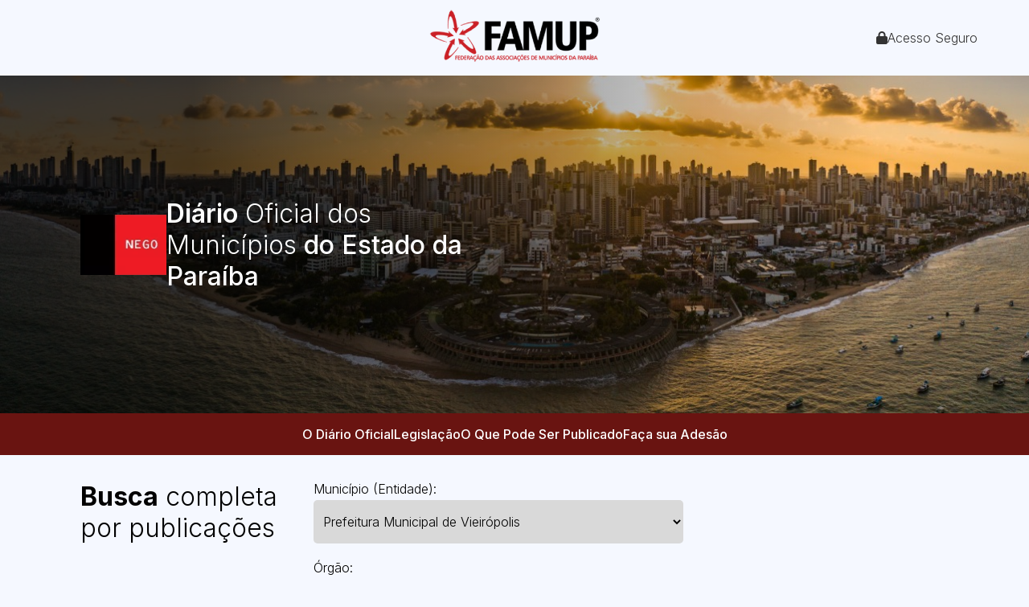

--- FILE ---
content_type: text/html; charset=UTF-8
request_url: https://www.diariomunicipal.com.br/famup/pesquisar?busca_avancada%5B__paper%5D=1&busca_avancada%5BentidadeUsuaria%5D=15021&busca_avancada%5Bnome_orgao%5D=&busca_avancada%5Btitulo%5D=&busca_avancada%5Btexto%5D=&busca_avancada%5BdataInicio%5D=28%2F07%2F2021&busca_avancada%5BdataFim%5D=28%2F07%2F2021&g-recaptcha-response=03AGdBq25LGim6H39dwgvYnlsf0uHmmiZAVK1MDvbJoONAuqtq9lR56vAd6jWRTpE9Hl7GYM7Xjy_uJMQySszYVgHdn9sweZ1Rif-zNbxtlSOf-cHzpAE9NlJ37gKkZIN8zu4TRriZhE3LSMi6pb0c-hiRPuEnVhGEXaOi2-L6fJkcJl0vKyI7vfkk458cr
body_size: 15731
content:
<!DOCTYPE html>
<html>
<head>
    <meta charset="UTF-8"/><script type="text/javascript">(window.NREUM||(NREUM={})).init={ajax:{deny_list:["bam.nr-data.net"]},feature_flags:["soft_nav"]};(window.NREUM||(NREUM={})).loader_config={licenseKey:"0f2031a664",applicationID:"67094569",browserID:"67094618"};;/*! For license information please see nr-loader-rum-1.302.0.min.js.LICENSE.txt */
(()=>{var e,t,r={122:(e,t,r)=>{"use strict";r.d(t,{a:()=>i});var n=r(944);function i(e,t){try{if(!e||"object"!=typeof e)return(0,n.R)(3);if(!t||"object"!=typeof t)return(0,n.R)(4);const r=Object.create(Object.getPrototypeOf(t),Object.getOwnPropertyDescriptors(t)),a=0===Object.keys(r).length?e:r;for(let o in a)if(void 0!==e[o])try{if(null===e[o]){r[o]=null;continue}Array.isArray(e[o])&&Array.isArray(t[o])?r[o]=Array.from(new Set([...e[o],...t[o]])):"object"==typeof e[o]&&"object"==typeof t[o]?r[o]=i(e[o],t[o]):r[o]=e[o]}catch(e){r[o]||(0,n.R)(1,e)}return r}catch(e){(0,n.R)(2,e)}}},154:(e,t,r)=>{"use strict";r.d(t,{OF:()=>c,RI:()=>i,WN:()=>u,bv:()=>a,gm:()=>o,mw:()=>s,sb:()=>d});var n=r(863);const i="undefined"!=typeof window&&!!window.document,a="undefined"!=typeof WorkerGlobalScope&&("undefined"!=typeof self&&self instanceof WorkerGlobalScope&&self.navigator instanceof WorkerNavigator||"undefined"!=typeof globalThis&&globalThis instanceof WorkerGlobalScope&&globalThis.navigator instanceof WorkerNavigator),o=i?window:"undefined"!=typeof WorkerGlobalScope&&("undefined"!=typeof self&&self instanceof WorkerGlobalScope&&self||"undefined"!=typeof globalThis&&globalThis instanceof WorkerGlobalScope&&globalThis),s=Boolean("hidden"===o?.document?.visibilityState),c=/iPad|iPhone|iPod/.test(o.navigator?.userAgent),d=c&&"undefined"==typeof SharedWorker,u=((()=>{const e=o.navigator?.userAgent?.match(/Firefox[/\s](\d+\.\d+)/);Array.isArray(e)&&e.length>=2&&e[1]})(),Date.now()-(0,n.t)())},163:(e,t,r)=>{"use strict";r.d(t,{j:()=>T});var n=r(384),i=r(741);var a=r(555);r(860).K7.genericEvents;const o="experimental.resources",s="register",c=e=>{if(!e||"string"!=typeof e)return!1;try{document.createDocumentFragment().querySelector(e)}catch{return!1}return!0};var d=r(614),u=r(944),l=r(122);const f="[data-nr-mask]",g=e=>(0,l.a)(e,(()=>{const e={feature_flags:[],experimental:{allow_registered_children:!1,resources:!1},mask_selector:"*",block_selector:"[data-nr-block]",mask_input_options:{color:!1,date:!1,"datetime-local":!1,email:!1,month:!1,number:!1,range:!1,search:!1,tel:!1,text:!1,time:!1,url:!1,week:!1,textarea:!1,select:!1,password:!0}};return{ajax:{deny_list:void 0,block_internal:!0,enabled:!0,autoStart:!0},api:{get allow_registered_children(){return e.feature_flags.includes(s)||e.experimental.allow_registered_children},set allow_registered_children(t){e.experimental.allow_registered_children=t},duplicate_registered_data:!1},distributed_tracing:{enabled:void 0,exclude_newrelic_header:void 0,cors_use_newrelic_header:void 0,cors_use_tracecontext_headers:void 0,allowed_origins:void 0},get feature_flags(){return e.feature_flags},set feature_flags(t){e.feature_flags=t},generic_events:{enabled:!0,autoStart:!0},harvest:{interval:30},jserrors:{enabled:!0,autoStart:!0},logging:{enabled:!0,autoStart:!0},metrics:{enabled:!0,autoStart:!0},obfuscate:void 0,page_action:{enabled:!0},page_view_event:{enabled:!0,autoStart:!0},page_view_timing:{enabled:!0,autoStart:!0},performance:{capture_marks:!1,capture_measures:!1,capture_detail:!0,resources:{get enabled(){return e.feature_flags.includes(o)||e.experimental.resources},set enabled(t){e.experimental.resources=t},asset_types:[],first_party_domains:[],ignore_newrelic:!0}},privacy:{cookies_enabled:!0},proxy:{assets:void 0,beacon:void 0},session:{expiresMs:d.wk,inactiveMs:d.BB},session_replay:{autoStart:!0,enabled:!1,preload:!1,sampling_rate:10,error_sampling_rate:100,collect_fonts:!1,inline_images:!1,fix_stylesheets:!0,mask_all_inputs:!0,get mask_text_selector(){return e.mask_selector},set mask_text_selector(t){c(t)?e.mask_selector="".concat(t,",").concat(f):""===t||null===t?e.mask_selector=f:(0,u.R)(5,t)},get block_class(){return"nr-block"},get ignore_class(){return"nr-ignore"},get mask_text_class(){return"nr-mask"},get block_selector(){return e.block_selector},set block_selector(t){c(t)?e.block_selector+=",".concat(t):""!==t&&(0,u.R)(6,t)},get mask_input_options(){return e.mask_input_options},set mask_input_options(t){t&&"object"==typeof t?e.mask_input_options={...t,password:!0}:(0,u.R)(7,t)}},session_trace:{enabled:!0,autoStart:!0},soft_navigations:{enabled:!0,autoStart:!0},spa:{enabled:!0,autoStart:!0},ssl:void 0,user_actions:{enabled:!0,elementAttributes:["id","className","tagName","type"]}}})());var p=r(154),m=r(324);let h=0;const v={buildEnv:m.F3,distMethod:m.Xs,version:m.xv,originTime:p.WN},b={appMetadata:{},customTransaction:void 0,denyList:void 0,disabled:!1,harvester:void 0,isolatedBacklog:!1,isRecording:!1,loaderType:void 0,maxBytes:3e4,obfuscator:void 0,onerror:void 0,ptid:void 0,releaseIds:{},session:void 0,timeKeeper:void 0,registeredEntities:[],jsAttributesMetadata:{bytes:0},get harvestCount(){return++h}},y=e=>{const t=(0,l.a)(e,b),r=Object.keys(v).reduce((e,t)=>(e[t]={value:v[t],writable:!1,configurable:!0,enumerable:!0},e),{});return Object.defineProperties(t,r)};var _=r(701);const w=e=>{const t=e.startsWith("http");e+="/",r.p=t?e:"https://"+e};var x=r(836),k=r(241);const S={accountID:void 0,trustKey:void 0,agentID:void 0,licenseKey:void 0,applicationID:void 0,xpid:void 0},A=e=>(0,l.a)(e,S),R=new Set;function T(e,t={},r,o){let{init:s,info:c,loader_config:d,runtime:u={},exposed:l=!0}=t;if(!c){const e=(0,n.pV)();s=e.init,c=e.info,d=e.loader_config}e.init=g(s||{}),e.loader_config=A(d||{}),c.jsAttributes??={},p.bv&&(c.jsAttributes.isWorker=!0),e.info=(0,a.D)(c);const f=e.init,m=[c.beacon,c.errorBeacon];R.has(e.agentIdentifier)||(f.proxy.assets&&(w(f.proxy.assets),m.push(f.proxy.assets)),f.proxy.beacon&&m.push(f.proxy.beacon),e.beacons=[...m],function(e){const t=(0,n.pV)();Object.getOwnPropertyNames(i.W.prototype).forEach(r=>{const n=i.W.prototype[r];if("function"!=typeof n||"constructor"===n)return;let a=t[r];e[r]&&!1!==e.exposed&&"micro-agent"!==e.runtime?.loaderType&&(t[r]=(...t)=>{const n=e[r](...t);return a?a(...t):n})})}(e),(0,n.US)("activatedFeatures",_.B),e.runSoftNavOverSpa&&=!0===f.soft_navigations.enabled&&f.feature_flags.includes("soft_nav")),u.denyList=[...f.ajax.deny_list||[],...f.ajax.block_internal?m:[]],u.ptid=e.agentIdentifier,u.loaderType=r,e.runtime=y(u),R.has(e.agentIdentifier)||(e.ee=x.ee.get(e.agentIdentifier),e.exposed=l,(0,k.W)({agentIdentifier:e.agentIdentifier,drained:!!_.B?.[e.agentIdentifier],type:"lifecycle",name:"initialize",feature:void 0,data:e.config})),R.add(e.agentIdentifier)}},234:(e,t,r)=>{"use strict";r.d(t,{W:()=>a});var n=r(836),i=r(687);class a{constructor(e,t){this.agentIdentifier=e,this.ee=n.ee.get(e),this.featureName=t,this.blocked=!1}deregisterDrain(){(0,i.x3)(this.agentIdentifier,this.featureName)}}},241:(e,t,r)=>{"use strict";r.d(t,{W:()=>a});var n=r(154);const i="newrelic";function a(e={}){try{n.gm.dispatchEvent(new CustomEvent(i,{detail:e}))}catch(e){}}},261:(e,t,r)=>{"use strict";r.d(t,{$9:()=>d,BL:()=>s,CH:()=>g,Dl:()=>_,Fw:()=>y,PA:()=>h,Pl:()=>n,Tb:()=>l,U2:()=>a,V1:()=>k,Wb:()=>x,bt:()=>b,cD:()=>v,d3:()=>w,dT:()=>c,eY:()=>p,fF:()=>f,hG:()=>i,k6:()=>o,nb:()=>m,o5:()=>u});const n="api-",i="addPageAction",a="addToTrace",o="addRelease",s="finished",c="interaction",d="log",u="noticeError",l="pauseReplay",f="recordCustomEvent",g="recordReplay",p="register",m="setApplicationVersion",h="setCurrentRouteName",v="setCustomAttribute",b="setErrorHandler",y="setPageViewName",_="setUserId",w="start",x="wrapLogger",k="measure"},289:(e,t,r)=>{"use strict";r.d(t,{GG:()=>a,Qr:()=>s,sB:()=>o});var n=r(878);function i(){return"undefined"==typeof document||"complete"===document.readyState}function a(e,t){if(i())return e();(0,n.sp)("load",e,t)}function o(e){if(i())return e();(0,n.DD)("DOMContentLoaded",e)}function s(e){if(i())return e();(0,n.sp)("popstate",e)}},324:(e,t,r)=>{"use strict";r.d(t,{F3:()=>i,Xs:()=>a,xv:()=>n});const n="1.302.0",i="PROD",a="CDN"},374:(e,t,r)=>{r.nc=(()=>{try{return document?.currentScript?.nonce}catch(e){}return""})()},384:(e,t,r)=>{"use strict";r.d(t,{NT:()=>o,US:()=>u,Zm:()=>s,bQ:()=>d,dV:()=>c,pV:()=>l});var n=r(154),i=r(863),a=r(910);const o={beacon:"bam.nr-data.net",errorBeacon:"bam.nr-data.net"};function s(){return n.gm.NREUM||(n.gm.NREUM={}),void 0===n.gm.newrelic&&(n.gm.newrelic=n.gm.NREUM),n.gm.NREUM}function c(){let e=s();return e.o||(e.o={ST:n.gm.setTimeout,SI:n.gm.setImmediate||n.gm.setInterval,CT:n.gm.clearTimeout,XHR:n.gm.XMLHttpRequest,REQ:n.gm.Request,EV:n.gm.Event,PR:n.gm.Promise,MO:n.gm.MutationObserver,FETCH:n.gm.fetch,WS:n.gm.WebSocket},(0,a.i)(...Object.values(e.o))),e}function d(e,t){let r=s();r.initializedAgents??={},t.initializedAt={ms:(0,i.t)(),date:new Date},r.initializedAgents[e]=t}function u(e,t){s()[e]=t}function l(){return function(){let e=s();const t=e.info||{};e.info={beacon:o.beacon,errorBeacon:o.errorBeacon,...t}}(),function(){let e=s();const t=e.init||{};e.init={...t}}(),c(),function(){let e=s();const t=e.loader_config||{};e.loader_config={...t}}(),s()}},389:(e,t,r)=>{"use strict";function n(e,t=500,r={}){const n=r?.leading||!1;let i;return(...r)=>{n&&void 0===i&&(e.apply(this,r),i=setTimeout(()=>{i=clearTimeout(i)},t)),n||(clearTimeout(i),i=setTimeout(()=>{e.apply(this,r)},t))}}function i(e){let t=!1;return(...r)=>{t||(t=!0,e.apply(this,r))}}r.d(t,{J:()=>i,s:()=>n})},555:(e,t,r)=>{"use strict";r.d(t,{D:()=>s,f:()=>o});var n=r(384),i=r(122);const a={beacon:n.NT.beacon,errorBeacon:n.NT.errorBeacon,licenseKey:void 0,applicationID:void 0,sa:void 0,queueTime:void 0,applicationTime:void 0,ttGuid:void 0,user:void 0,account:void 0,product:void 0,extra:void 0,jsAttributes:{},userAttributes:void 0,atts:void 0,transactionName:void 0,tNamePlain:void 0};function o(e){try{return!!e.licenseKey&&!!e.errorBeacon&&!!e.applicationID}catch(e){return!1}}const s=e=>(0,i.a)(e,a)},566:(e,t,r)=>{"use strict";r.d(t,{LA:()=>s,bz:()=>o});var n=r(154);const i="xxxxxxxx-xxxx-4xxx-yxxx-xxxxxxxxxxxx";function a(e,t){return e?15&e[t]:16*Math.random()|0}function o(){const e=n.gm?.crypto||n.gm?.msCrypto;let t,r=0;return e&&e.getRandomValues&&(t=e.getRandomValues(new Uint8Array(30))),i.split("").map(e=>"x"===e?a(t,r++).toString(16):"y"===e?(3&a()|8).toString(16):e).join("")}function s(e){const t=n.gm?.crypto||n.gm?.msCrypto;let r,i=0;t&&t.getRandomValues&&(r=t.getRandomValues(new Uint8Array(e)));const o=[];for(var s=0;s<e;s++)o.push(a(r,i++).toString(16));return o.join("")}},606:(e,t,r)=>{"use strict";r.d(t,{i:()=>a});var n=r(908);a.on=o;var i=a.handlers={};function a(e,t,r,a){o(a||n.d,i,e,t,r)}function o(e,t,r,i,a){a||(a="feature"),e||(e=n.d);var o=t[a]=t[a]||{};(o[r]=o[r]||[]).push([e,i])}},607:(e,t,r)=>{"use strict";r.d(t,{W:()=>n});const n=(0,r(566).bz)()},614:(e,t,r)=>{"use strict";r.d(t,{BB:()=>o,H3:()=>n,g:()=>d,iL:()=>c,tS:()=>s,uh:()=>i,wk:()=>a});const n="NRBA",i="SESSION",a=144e5,o=18e5,s={STARTED:"session-started",PAUSE:"session-pause",RESET:"session-reset",RESUME:"session-resume",UPDATE:"session-update"},c={SAME_TAB:"same-tab",CROSS_TAB:"cross-tab"},d={OFF:0,FULL:1,ERROR:2}},630:(e,t,r)=>{"use strict";r.d(t,{T:()=>n});const n=r(860).K7.pageViewEvent},646:(e,t,r)=>{"use strict";r.d(t,{y:()=>n});class n{constructor(e){this.contextId=e}}},687:(e,t,r)=>{"use strict";r.d(t,{Ak:()=>d,Ze:()=>f,x3:()=>u});var n=r(241),i=r(836),a=r(606),o=r(860),s=r(646);const c={};function d(e,t){const r={staged:!1,priority:o.P3[t]||0};l(e),c[e].get(t)||c[e].set(t,r)}function u(e,t){e&&c[e]&&(c[e].get(t)&&c[e].delete(t),p(e,t,!1),c[e].size&&g(e))}function l(e){if(!e)throw new Error("agentIdentifier required");c[e]||(c[e]=new Map)}function f(e="",t="feature",r=!1){if(l(e),!e||!c[e].get(t)||r)return p(e,t);c[e].get(t).staged=!0,g(e)}function g(e){const t=Array.from(c[e]);t.every(([e,t])=>t.staged)&&(t.sort((e,t)=>e[1].priority-t[1].priority),t.forEach(([t])=>{c[e].delete(t),p(e,t)}))}function p(e,t,r=!0){const o=e?i.ee.get(e):i.ee,c=a.i.handlers;if(!o.aborted&&o.backlog&&c){if((0,n.W)({agentIdentifier:e,type:"lifecycle",name:"drain",feature:t}),r){const e=o.backlog[t],r=c[t];if(r){for(let t=0;e&&t<e.length;++t)m(e[t],r);Object.entries(r).forEach(([e,t])=>{Object.values(t||{}).forEach(t=>{t[0]?.on&&t[0]?.context()instanceof s.y&&t[0].on(e,t[1])})})}}o.isolatedBacklog||delete c[t],o.backlog[t]=null,o.emit("drain-"+t,[])}}function m(e,t){var r=e[1];Object.values(t[r]||{}).forEach(t=>{var r=e[0];if(t[0]===r){var n=t[1],i=e[3],a=e[2];n.apply(i,a)}})}},699:(e,t,r)=>{"use strict";r.d(t,{It:()=>a,KC:()=>s,No:()=>i,qh:()=>o});var n=r(860);const i=16e3,a=1e6,o="SESSION_ERROR",s={[n.K7.logging]:!0,[n.K7.genericEvents]:!1,[n.K7.jserrors]:!1,[n.K7.ajax]:!1}},701:(e,t,r)=>{"use strict";r.d(t,{B:()=>a,t:()=>o});var n=r(241);const i=new Set,a={};function o(e,t){const r=t.agentIdentifier;a[r]??={},e&&"object"==typeof e&&(i.has(r)||(t.ee.emit("rumresp",[e]),a[r]=e,i.add(r),(0,n.W)({agentIdentifier:r,loaded:!0,drained:!0,type:"lifecycle",name:"load",feature:void 0,data:e})))}},741:(e,t,r)=>{"use strict";r.d(t,{W:()=>a});var n=r(944),i=r(261);class a{#e(e,...t){if(this[e]!==a.prototype[e])return this[e](...t);(0,n.R)(35,e)}addPageAction(e,t){return this.#e(i.hG,e,t)}register(e){return this.#e(i.eY,e)}recordCustomEvent(e,t){return this.#e(i.fF,e,t)}setPageViewName(e,t){return this.#e(i.Fw,e,t)}setCustomAttribute(e,t,r){return this.#e(i.cD,e,t,r)}noticeError(e,t){return this.#e(i.o5,e,t)}setUserId(e){return this.#e(i.Dl,e)}setApplicationVersion(e){return this.#e(i.nb,e)}setErrorHandler(e){return this.#e(i.bt,e)}addRelease(e,t){return this.#e(i.k6,e,t)}log(e,t){return this.#e(i.$9,e,t)}start(){return this.#e(i.d3)}finished(e){return this.#e(i.BL,e)}recordReplay(){return this.#e(i.CH)}pauseReplay(){return this.#e(i.Tb)}addToTrace(e){return this.#e(i.U2,e)}setCurrentRouteName(e){return this.#e(i.PA,e)}interaction(e){return this.#e(i.dT,e)}wrapLogger(e,t,r){return this.#e(i.Wb,e,t,r)}measure(e,t){return this.#e(i.V1,e,t)}}},773:(e,t,r)=>{"use strict";r.d(t,{z_:()=>a,XG:()=>s,TZ:()=>n,rs:()=>i,xV:()=>o});r(154),r(566),r(384);const n=r(860).K7.metrics,i="sm",a="cm",o="storeSupportabilityMetrics",s="storeEventMetrics"},782:(e,t,r)=>{"use strict";r.d(t,{T:()=>n});const n=r(860).K7.pageViewTiming},836:(e,t,r)=>{"use strict";r.d(t,{P:()=>s,ee:()=>c});var n=r(384),i=r(990),a=r(646),o=r(607);const s="nr@context:".concat(o.W),c=function e(t,r){var n={},o={},u={},l=!1;try{l=16===r.length&&d.initializedAgents?.[r]?.runtime.isolatedBacklog}catch(e){}var f={on:p,addEventListener:p,removeEventListener:function(e,t){var r=n[e];if(!r)return;for(var i=0;i<r.length;i++)r[i]===t&&r.splice(i,1)},emit:function(e,r,n,i,a){!1!==a&&(a=!0);if(c.aborted&&!i)return;t&&a&&t.emit(e,r,n);var s=g(n);m(e).forEach(e=>{e.apply(s,r)});var d=v()[o[e]];d&&d.push([f,e,r,s]);return s},get:h,listeners:m,context:g,buffer:function(e,t){const r=v();if(t=t||"feature",f.aborted)return;Object.entries(e||{}).forEach(([e,n])=>{o[n]=t,t in r||(r[t]=[])})},abort:function(){f._aborted=!0,Object.keys(f.backlog).forEach(e=>{delete f.backlog[e]})},isBuffering:function(e){return!!v()[o[e]]},debugId:r,backlog:l?{}:t&&"object"==typeof t.backlog?t.backlog:{},isolatedBacklog:l};return Object.defineProperty(f,"aborted",{get:()=>{let e=f._aborted||!1;return e||(t&&(e=t.aborted),e)}}),f;function g(e){return e&&e instanceof a.y?e:e?(0,i.I)(e,s,()=>new a.y(s)):new a.y(s)}function p(e,t){n[e]=m(e).concat(t)}function m(e){return n[e]||[]}function h(t){return u[t]=u[t]||e(f,t)}function v(){return f.backlog}}(void 0,"globalEE"),d=(0,n.Zm)();d.ee||(d.ee=c)},843:(e,t,r)=>{"use strict";r.d(t,{u:()=>i});var n=r(878);function i(e,t=!1,r,i){(0,n.DD)("visibilitychange",function(){if(t)return void("hidden"===document.visibilityState&&e());e(document.visibilityState)},r,i)}},860:(e,t,r)=>{"use strict";r.d(t,{$J:()=>u,K7:()=>c,P3:()=>d,XX:()=>i,Yy:()=>s,df:()=>a,qY:()=>n,v4:()=>o});const n="events",i="jserrors",a="browser/blobs",o="rum",s="browser/logs",c={ajax:"ajax",genericEvents:"generic_events",jserrors:i,logging:"logging",metrics:"metrics",pageAction:"page_action",pageViewEvent:"page_view_event",pageViewTiming:"page_view_timing",sessionReplay:"session_replay",sessionTrace:"session_trace",softNav:"soft_navigations",spa:"spa"},d={[c.pageViewEvent]:1,[c.pageViewTiming]:2,[c.metrics]:3,[c.jserrors]:4,[c.spa]:5,[c.ajax]:6,[c.sessionTrace]:7,[c.softNav]:8,[c.sessionReplay]:9,[c.logging]:10,[c.genericEvents]:11},u={[c.pageViewEvent]:o,[c.pageViewTiming]:n,[c.ajax]:n,[c.spa]:n,[c.softNav]:n,[c.metrics]:i,[c.jserrors]:i,[c.sessionTrace]:a,[c.sessionReplay]:a,[c.logging]:s,[c.genericEvents]:"ins"}},863:(e,t,r)=>{"use strict";function n(){return Math.floor(performance.now())}r.d(t,{t:()=>n})},878:(e,t,r)=>{"use strict";function n(e,t){return{capture:e,passive:!1,signal:t}}function i(e,t,r=!1,i){window.addEventListener(e,t,n(r,i))}function a(e,t,r=!1,i){document.addEventListener(e,t,n(r,i))}r.d(t,{DD:()=>a,jT:()=>n,sp:()=>i})},908:(e,t,r)=>{"use strict";r.d(t,{d:()=>n,p:()=>i});var n=r(836).ee.get("handle");function i(e,t,r,i,a){a?(a.buffer([e],i),a.emit(e,t,r)):(n.buffer([e],i),n.emit(e,t,r))}},910:(e,t,r)=>{"use strict";r.d(t,{i:()=>a});var n=r(944);const i=new Map;function a(...e){return e.every(e=>{if(i.has(e))return i.get(e);const t="function"==typeof e&&e.toString().includes("[native code]");return t||(0,n.R)(64,e?.name||e?.toString()),i.set(e,t),t})}},944:(e,t,r)=>{"use strict";r.d(t,{R:()=>i});var n=r(241);function i(e,t){"function"==typeof console.debug&&(console.debug("New Relic Warning: https://github.com/newrelic/newrelic-browser-agent/blob/main/docs/warning-codes.md#".concat(e),t),(0,n.W)({agentIdentifier:null,drained:null,type:"data",name:"warn",feature:"warn",data:{code:e,secondary:t}}))}},990:(e,t,r)=>{"use strict";r.d(t,{I:()=>i});var n=Object.prototype.hasOwnProperty;function i(e,t,r){if(n.call(e,t))return e[t];var i=r();if(Object.defineProperty&&Object.keys)try{return Object.defineProperty(e,t,{value:i,writable:!0,enumerable:!1}),i}catch(e){}return e[t]=i,i}}},n={};function i(e){var t=n[e];if(void 0!==t)return t.exports;var a=n[e]={exports:{}};return r[e](a,a.exports,i),a.exports}i.m=r,i.d=(e,t)=>{for(var r in t)i.o(t,r)&&!i.o(e,r)&&Object.defineProperty(e,r,{enumerable:!0,get:t[r]})},i.f={},i.e=e=>Promise.all(Object.keys(i.f).reduce((t,r)=>(i.f[r](e,t),t),[])),i.u=e=>"nr-rum-1.302.0.min.js",i.o=(e,t)=>Object.prototype.hasOwnProperty.call(e,t),e={},t="NRBA-1.302.0.PROD:",i.l=(r,n,a,o)=>{if(e[r])e[r].push(n);else{var s,c;if(void 0!==a)for(var d=document.getElementsByTagName("script"),u=0;u<d.length;u++){var l=d[u];if(l.getAttribute("src")==r||l.getAttribute("data-webpack")==t+a){s=l;break}}if(!s){c=!0;var f={296:"sha512-wOb3n9Oo7XFlPj8/eeDjhAZxpAcaDdsBkC//L8axozi0po4wdPEJ2ECVlu9KEBVFgfQVL0TCY6kPzr0KcVfkBQ=="};(s=document.createElement("script")).charset="utf-8",i.nc&&s.setAttribute("nonce",i.nc),s.setAttribute("data-webpack",t+a),s.src=r,0!==s.src.indexOf(window.location.origin+"/")&&(s.crossOrigin="anonymous"),f[o]&&(s.integrity=f[o])}e[r]=[n];var g=(t,n)=>{s.onerror=s.onload=null,clearTimeout(p);var i=e[r];if(delete e[r],s.parentNode&&s.parentNode.removeChild(s),i&&i.forEach(e=>e(n)),t)return t(n)},p=setTimeout(g.bind(null,void 0,{type:"timeout",target:s}),12e4);s.onerror=g.bind(null,s.onerror),s.onload=g.bind(null,s.onload),c&&document.head.appendChild(s)}},i.r=e=>{"undefined"!=typeof Symbol&&Symbol.toStringTag&&Object.defineProperty(e,Symbol.toStringTag,{value:"Module"}),Object.defineProperty(e,"__esModule",{value:!0})},i.p="https://js-agent.newrelic.com/",(()=>{var e={374:0,840:0};i.f.j=(t,r)=>{var n=i.o(e,t)?e[t]:void 0;if(0!==n)if(n)r.push(n[2]);else{var a=new Promise((r,i)=>n=e[t]=[r,i]);r.push(n[2]=a);var o=i.p+i.u(t),s=new Error;i.l(o,r=>{if(i.o(e,t)&&(0!==(n=e[t])&&(e[t]=void 0),n)){var a=r&&("load"===r.type?"missing":r.type),o=r&&r.target&&r.target.src;s.message="Loading chunk "+t+" failed.\n("+a+": "+o+")",s.name="ChunkLoadError",s.type=a,s.request=o,n[1](s)}},"chunk-"+t,t)}};var t=(t,r)=>{var n,a,[o,s,c]=r,d=0;if(o.some(t=>0!==e[t])){for(n in s)i.o(s,n)&&(i.m[n]=s[n]);if(c)c(i)}for(t&&t(r);d<o.length;d++)a=o[d],i.o(e,a)&&e[a]&&e[a][0](),e[a]=0},r=self["webpackChunk:NRBA-1.302.0.PROD"]=self["webpackChunk:NRBA-1.302.0.PROD"]||[];r.forEach(t.bind(null,0)),r.push=t.bind(null,r.push.bind(r))})(),(()=>{"use strict";i(374);var e=i(566),t=i(741);class r extends t.W{agentIdentifier=(0,e.LA)(16)}var n=i(860);const a=Object.values(n.K7);var o=i(163);var s=i(908),c=i(863),d=i(261),u=i(241),l=i(944),f=i(701),g=i(773);function p(e,t,i,a){const o=a||i;!o||o[e]&&o[e]!==r.prototype[e]||(o[e]=function(){(0,s.p)(g.xV,["API/"+e+"/called"],void 0,n.K7.metrics,i.ee),(0,u.W)({agentIdentifier:i.agentIdentifier,drained:!!f.B?.[i.agentIdentifier],type:"data",name:"api",feature:d.Pl+e,data:{}});try{return t.apply(this,arguments)}catch(e){(0,l.R)(23,e)}})}function m(e,t,r,n,i){const a=e.info;null===r?delete a.jsAttributes[t]:a.jsAttributes[t]=r,(i||null===r)&&(0,s.p)(d.Pl+n,[(0,c.t)(),t,r],void 0,"session",e.ee)}var h=i(687),v=i(234),b=i(289),y=i(154),_=i(384);const w=e=>y.RI&&!0===e?.privacy.cookies_enabled;function x(e){return!!(0,_.dV)().o.MO&&w(e)&&!0===e?.session_trace.enabled}var k=i(389),S=i(699);class A extends v.W{constructor(e,t){super(e.agentIdentifier,t),this.agentRef=e,this.abortHandler=void 0,this.featAggregate=void 0,this.onAggregateImported=void 0,this.deferred=Promise.resolve(),!1===e.init[this.featureName].autoStart?this.deferred=new Promise((t,r)=>{this.ee.on("manual-start-all",(0,k.J)(()=>{(0,h.Ak)(e.agentIdentifier,this.featureName),t()}))}):(0,h.Ak)(e.agentIdentifier,t)}importAggregator(e,t,r={}){if(this.featAggregate)return;let n;this.onAggregateImported=new Promise(e=>{n=e});const a=async()=>{let a;await this.deferred;try{if(w(e.init)){const{setupAgentSession:t}=await i.e(296).then(i.bind(i,305));a=t(e)}}catch(e){(0,l.R)(20,e),this.ee.emit("internal-error",[e]),(0,s.p)(S.qh,[e],void 0,this.featureName,this.ee)}try{if(!this.#t(this.featureName,a,e.init))return(0,h.Ze)(this.agentIdentifier,this.featureName),void n(!1);const{Aggregate:i}=await t();this.featAggregate=new i(e,r),e.runtime.harvester.initializedAggregates.push(this.featAggregate),n(!0)}catch(e){(0,l.R)(34,e),this.abortHandler?.(),(0,h.Ze)(this.agentIdentifier,this.featureName,!0),n(!1),this.ee&&this.ee.abort()}};y.RI?(0,b.GG)(()=>a(),!0):a()}#t(e,t,r){if(this.blocked)return!1;switch(e){case n.K7.sessionReplay:return x(r)&&!!t;case n.K7.sessionTrace:return!!t;default:return!0}}}var R=i(630),T=i(614);class E extends A{static featureName=R.T;constructor(e){var t;super(e,R.T),this.setupInspectionEvents(e.agentIdentifier),t=e,p(d.Fw,function(e,r){"string"==typeof e&&("/"!==e.charAt(0)&&(e="/"+e),t.runtime.customTransaction=(r||"http://custom.transaction")+e,(0,s.p)(d.Pl+d.Fw,[(0,c.t)()],void 0,void 0,t.ee))},t),this.ee.on("api-send-rum",(e,t)=>(0,s.p)("send-rum",[e,t],void 0,this.featureName,this.ee)),this.importAggregator(e,()=>i.e(296).then(i.bind(i,108)))}setupInspectionEvents(e){const t=(t,r)=>{t&&(0,u.W)({agentIdentifier:e,timeStamp:t.timeStamp,loaded:"complete"===t.target.readyState,type:"window",name:r,data:t.target.location+""})};(0,b.sB)(e=>{t(e,"DOMContentLoaded")}),(0,b.GG)(e=>{t(e,"load")}),(0,b.Qr)(e=>{t(e,"navigate")}),this.ee.on(T.tS.UPDATE,(t,r)=>{(0,u.W)({agentIdentifier:e,type:"lifecycle",name:"session",data:r})})}}var N=i(843),j=i(878),I=i(782);class O extends A{static featureName=I.T;constructor(e){super(e,I.T),y.RI&&((0,N.u)(()=>(0,s.p)("docHidden",[(0,c.t)()],void 0,I.T,this.ee),!0),(0,j.sp)("pagehide",()=>(0,s.p)("winPagehide",[(0,c.t)()],void 0,I.T,this.ee)),this.importAggregator(e,()=>i.e(296).then(i.bind(i,350))))}}class P extends A{static featureName=g.TZ;constructor(e){super(e,g.TZ),y.RI&&document.addEventListener("securitypolicyviolation",e=>{(0,s.p)(g.xV,["Generic/CSPViolation/Detected"],void 0,this.featureName,this.ee)}),this.importAggregator(e,()=>i.e(296).then(i.bind(i,623)))}}new class extends r{constructor(e){var t;(super(),y.gm)?(this.features={},(0,_.bQ)(this.agentIdentifier,this),this.desiredFeatures=new Set(e.features||[]),this.desiredFeatures.add(E),this.runSoftNavOverSpa=[...this.desiredFeatures].some(e=>e.featureName===n.K7.softNav),(0,o.j)(this,e,e.loaderType||"agent"),t=this,p(d.cD,function(e,r,n=!1){if("string"==typeof e){if(["string","number","boolean"].includes(typeof r)||null===r)return m(t,e,r,d.cD,n);(0,l.R)(40,typeof r)}else(0,l.R)(39,typeof e)},t),function(e){p(d.Dl,function(t){if("string"==typeof t||null===t)return m(e,"enduser.id",t,d.Dl,!0);(0,l.R)(41,typeof t)},e)}(this),function(e){p(d.nb,function(t){if("string"==typeof t||null===t)return m(e,"application.version",t,d.nb,!1);(0,l.R)(42,typeof t)},e)}(this),function(e){p(d.d3,function(){e.ee.emit("manual-start-all")},e)}(this),this.run()):(0,l.R)(21)}get config(){return{info:this.info,init:this.init,loader_config:this.loader_config,runtime:this.runtime}}get api(){return this}run(){try{const e=function(e){const t={};return a.forEach(r=>{t[r]=!!e[r]?.enabled}),t}(this.init),t=[...this.desiredFeatures];t.sort((e,t)=>n.P3[e.featureName]-n.P3[t.featureName]),t.forEach(t=>{if(!e[t.featureName]&&t.featureName!==n.K7.pageViewEvent)return;if(this.runSoftNavOverSpa&&t.featureName===n.K7.spa)return;if(!this.runSoftNavOverSpa&&t.featureName===n.K7.softNav)return;const r=function(e){switch(e){case n.K7.ajax:return[n.K7.jserrors];case n.K7.sessionTrace:return[n.K7.ajax,n.K7.pageViewEvent];case n.K7.sessionReplay:return[n.K7.sessionTrace];case n.K7.pageViewTiming:return[n.K7.pageViewEvent];default:return[]}}(t.featureName).filter(e=>!(e in this.features));r.length>0&&(0,l.R)(36,{targetFeature:t.featureName,missingDependencies:r}),this.features[t.featureName]=new t(this)})}catch(e){(0,l.R)(22,e);for(const e in this.features)this.features[e].abortHandler?.();const t=(0,_.Zm)();delete t.initializedAgents[this.agentIdentifier]?.features,delete this.sharedAggregator;return t.ee.get(this.agentIdentifier).abort(),!1}}}({features:[E,O,P],loaderType:"lite"})})()})();</script>
    <meta name="viewport" content="width=device-width, initial-scale=1.0"/>
    <title>Diário Oficial dos Municípios SIGPub - Sistema Gerenciador de Publicações Legais</title>
                <link rel="stylesheet" type="text/css" href="//cdn.datatables.net/1.10.6/css/jquery.dataTables.min.css">
        <link rel="stylesheet" href="//cdnjs.cloudflare.com/ajax/libs/font-awesome/6.2.1/css/all.min.css"
              integrity="sha512-MV7K8+y+gLIBoVD59lQIYicR65iaqukzvf/nwasF0nqhPay5w/9lJmVM2hMDcnK1OnMGCdVK+iQrJ7lzPJQd1w=="
              crossorigin="anonymous" referrerpolicy="no-referrer"/>
            <link rel="stylesheet" type="text/css" href="/dist/css/externo.min.css">

        <link rel="icon" type="image/x-icon" href="/favicon.ico"/>

    <link rel="stylesheet" type="text/css" href="/dist/lib/css/lib.min.css">
    <link rel="stylesheet" type="text/css" href="/dist/lib/npm/sweetalert2.min.css">
    <link rel="preconnect" href="https://fonts.googleapis.com">
    <link rel="preconnect" href="https://fonts.gstatic.com" crossorigin>
    <link href="https://fonts.googleapis.com/css2?family=Inter:wght@200;300;500;600;700&display=swap" rel="stylesheet">
    <link rel="stylesheet" href="//cdnjs.cloudflare.com/ajax/libs/font-awesome/6.2.1/css/all.min.css"
    integrity="sha512-MV7K8+y+gLIBoVD59lQIYicR65iaqukzvf/nwasF0nqhPay5w/9lJmVM2hMDcnK1OnMGCdVK+iQrJ7lzPJQd1w=="
    crossorigin="anonymous" referrerpolicy="no-referrer"/>

            <!-- Global site tag (gtag.js) - Google Analytics -->
<script async src="https://www.googletagmanager.com/gtag/js?id=G-KJYBF0PFGT"></script>
<script>
    window.dataLayer = window.dataLayer || [];
    function gtag(){dataLayer.push(arguments);}
    gtag('js', new Date());

    gtag('config', 'UA-18200099-1');
    gtag('config', 'G-KJYBF0PFGT');
</script>
    </head>
<body class="diario-famup">

<input type='hidden' name='gethostname' value='voxwebv004' />

    <section id="popup" class="none">
    <div>
        <article>
            <header>
                <h1>DIARIO DO DIA: <span id="dataDiario"></span></h1>
                <h2>ARQUIVO PDF/ASSINATURA:</h2>
            </header>
            <!--Em cado de não haver materia cadastrada -->
            <p id="materia-aviso">NENHUMA MATÉRIA ENCONTRADA PARA ESTA DATA</p>
            <a href="#" title="Fechar" class="bt-fechar">Fechar</a>
            <div id="containerDownload">
                <p>Todas as <strong>edições publicadas</strong> estão em arquivos em <strong>formato PDF</strong> e são
                    <strong>assinadas com certificado digital</strong>, o que assegura a <strong>autenticidade</strong>, a <strong>integridade</strong> e a <strong>validade jurídica</strong>
                    de <strong>documentos em forma eletrônica</strong>.  Como a assinatura das edições é realizada utilizando o padrão XML DSIG, para visualizar as
                    edições certificadas, é necessário o download de software específico. Para a verificação da assinatura digital do pdf selecione o link:
                    <a href="#" id="verificar-assinatura" title="Verificar Assinatura Digital">Verificar Assinatura Digital</a></p>
                <ul>
                    <li><a id="btDownloadSimples" href="#" title="Clique aqui para baixar a edição simples" class="bt-download bt-edicao">Clique aqui para baixar a edição simples</a></li>
                    <li><a id="btDownloadCertificada" href="#" title="Clique aqui para baixar certificada. Requer software" class="bt-download bt-certificada">Clique aqui para baixar certificada. Requer software</a></li>
                </ul>
            </div>

            <div id="containerDownloadNova" class="none">
                <p>Todas as <strong>edições publicadas</strong> estão em arquivos em <strong>formato PDF</strong> e são
                    <strong>assinadas com certificado digital</strong>, o que assegura a <strong>autenticidade</strong>, a <strong>integridade</strong> e a <strong>validade jurídica</strong>
                    de <strong>documentos em forma eletrônica</strong>
                    </p>
                <ul>
                    <li><a id="btDownloadSimples2" href="#" title="Clique aqui para baixar a edição simples" class="bt-download bt-edicao">Clique aqui para baixar a edição simples</a></li>
                </ul>
            </div>

            <div id="exibeExtra" style="display:none">
                <p id="texto-extra"><strong>Existe uma edição extraordinária para esta data. Utilize o link abaixo para realizar o download.</strong></p>
                <ul class="lista-extra">
                </ul>
            </div>
        </article>
    </div>
</section>

    <!-- container -->
    <section class="grid-diario" class="diario-famup" data-entity="famup">
        <!-- header -->
        <header class="header">
            <div class="container flex-center">
                <a href="https://www.diariomunicipal.com.br/famup/" title="Federação das Associações de Municípios da Paraíba - FAMUP">
                    <img
                                                alt="Federação das Associações de Municípios da Paraíba - FAMUP"
                        src="/dist/images/diario/famup/logo.png"
                    />
                                    </a>
                <div class="btn-login">
                                                    <a class="flex-center" href="https://autenticacao.diariomunicipal.com.br/selected-system/sigpub-famup" data-url="https://autenticacao.diariomunicipal.com.br/selected-system/sigpub-famup"> <i class="fa-solid fa-lock"></i><span>Acesso Seguro</span></a>
                    <div class="tooltip">Área restrita para usuários do Diário Oficial Eletrônico</div>
                </div>
            </div>
        </header>
        <!-- /header -->

        <section class="hero">
            <div class="container">
                <div class="orgao-hero">
                <a href="https://www.diariomunicipal.com.br/famup/" id="orgao-base" title="Federação das Associações de Municípios da Paraíba - FAMUP">
                    <img alt="Federação das Associações de Municípios da Paraíba - FAMUP" src="/dist/images/diario/famup/bandeira-uf.png" />
                        <h1><span>Diário</span> Oficial dos Municípios </h1>
                </a>
                </div>
            </div>
        </section>

        <!--menu-->

        <nav class="menu nav-bar">
            <div class="container justify-center">
            <input type="checkbox" id="drop-down-cbox"/>
		<label for="drop-down-cbox">
			<span></span>
			<span></span>
			<span></span>
		</label>
                <ul class="main-nav small-caps">
                    <li><a href="#" title="O Diário Oficial" class="item-parent">O Diário Oficial</a>
                        <ul class="sub-menu">
                            <li>
                                <a href="https://www.diariomunicipal.com.br/famup/o-que-e"
                                   title="O que é o Diário Oficial Eletrônico">O que é</a></li>
                            <li>
                                <a href="https://www.diariomunicipal.com.br/famup/como-funciona"
                                   title="Como funciona o Diário Oficial Eletrônico">Como funciona</a></li>
                            <li>
                                <a href="https://www.diariomunicipal.com.br/famup/beneficios"
                                   title="Benefícios do Diário Oficial Eletrônico">Benefícios</a></li>
                        </ul>
                    </li>
                                              <li>
                        <a href="https://www.diariomunicipal.com.br/famup/legislacao"
                           title="Legislação" class="mn-legislacao">Legislação</a>
                           </li>
                    
                    <li>
                        <a href="https://www.diariomunicipal.com.br/famup/atos"
                           title="Atos que podem ser publicados neste Diário Oficial Eletrônico "
                           class="mn-publicado">O
                            Que Pode Ser Publicado</a></li>

                                            <li class="mn-adesao">
                            <a  href="https://www.diariomunicipal.com.br/famup/adesao"
                                title="Faça sua Adesão" class="mn-adesao">
                                Faça sua Adesão
                            </a>
                        </li>
                                    </ul>
            </div>
        </nav><!--/menu-->

        <!-- content -->
        <section class="container mobile-container">
            
    <div class="conteudo-interna" class="rest-search-materias">
        <div class="old-firefox">
            <h1 id="tit-sessao">
                Por favor, atualize a versão do seu navegador.
            </h1>
            <h3>
                <a href="https://www.mozilla.org/pt-BR/firefox/new/" target="_blank">
                    Faça o download da versão mais recente do Firefox.
                </a>
            </h3>
        </div>

        <div class="busca-materia-content">
            <h1 id="tit-sessao">
                <strong>Busca</strong> completa por publicações
            </h1>

            <form name="busca_avancada" method="get" class="form-pesquisa form-base" id="form-pesquisa">
            <input type="hidden" id="busca_avancada_page" name="busca_avancada[page]" /><div><label for="busca_avancada_entidadeUsuaria" class="required">Município (Entidade):</label><select id="busca_avancada_entidadeUsuaria" name="busca_avancada[entidadeUsuaria]" required="required" id="entidadeUsuaria" class="campo-texto"><option value="">Selecione</option><option value="2101564">CONSORCIO PUBLICO INTERMUNICPAL DE SEGURANÇA PÚBLICA DA PARAÍBA – UNISEG</option><option value="334">Federação das Associações de Municípios da Paraíba - FAMUP</option><option value="53328">Município de Aguiar</option><option value="1216820">Município de Areia de Baraúnas</option><option value="58999">Município de Caaporã</option><option value="6279">Município de Cabaceiras</option><option value="581">Município de Conceição</option><option value="68023">Município de Condado</option><option value="59715">Município de Ibiara</option><option value="909950">Município de Jericó</option><option value="254922">Município de Juarez Távora</option><option value="2160">Município de Junco do Seridó</option><option value="2222013">Município de Lagoa</option><option value="65374">Município de Livramento</option><option value="309524">Município de Nova Palmeira</option><option value="53212">Município de Olho d&#039;Água</option><option value="80053">Município de Patos</option><option value="424">Município de Pedra Branca</option><option value="309507">Município de Salgadinho</option><option value="37182">Município de Santa Teresinha</option><option value="1095911">Município de São José de Piranhas</option><option value="1582">Município de São Mamede</option><option value="249533">Município de Serra Redonda</option><option value="2671044">MUNICÍPIO DE SOSSÊGO</option><option value="1864296">MUNICIPIO DE VISTA SERRANA</option><option value="79225">Prefeitura de São João do Rio do Peixe</option><option value="1279900">Prefeitura de São José de Princesa</option><option value="76771">Prefeitura de São José dos Cordeiros</option><option value="74368">Prefeitura Municipal de Água Branca</option><option value="71156">Prefeitura Municipal de Alagoa Grande</option><option value="6740">PREFEITURA MUNICIPAL DE ALAGOA NOVA</option><option value="12734">PREFEITURA MUNICIPAL DE ALHANDRA</option><option value="13340">PREFEITURA MUNICIPAL DE APARECIDA</option><option value="114712">PREFEITURA MUNICIPAL DE ARARA</option><option value="14886">Prefeitura Municipal de Areial</option><option value="13140">PREFEITURA MUNICIPAL DE BANANEIRAS</option><option value="78797">PREFEITURA MUNICIPAL DE BARRA DE SANTA ROSA</option><option value="1502">PREFEITURA MUNICIPAL DE BARRA DE SÃO MIGUEL</option><option value="8049">PREFEITURA MUNICIPAL DE BAYEUX</option><option value="15186">Prefeitura Municipal de Bernardino Batista</option><option value="5935">PREFEITURA MUNICIPAL DE BOA VISTA</option><option value="69740">Prefeitura Municipal de Bom Sucesso</option><option value="553">PREFEITURA MUNICIPAL DE BONITO DE SANTA FÉ</option><option value="1573484">Prefeitura Municipal de Brejo dos Santos</option><option value="37326">PREFEITURA MUNICIPAL DE CACIMBA DE AREIA</option><option value="856273">Prefeitura Municipal de Cacimba de Dentro</option><option value="1086">PREFEITURA MUNICIPAL DE CACIMBAS</option><option value="41127">PREFEITURA MUNICIPAL DE CAIÇARA</option><option value="13455">PREFEITURA MUNICIPAL DE CAJAZEIRINHAS</option><option value="80699">Prefeitura Municipal de Camalaú</option><option value="36976">PREFEITURA MUNICIPAL DE CATINGUEIRA</option><option value="14084">Prefeitura Municipal de Congo</option><option value="55574">PREFEITURA MUNICIPAL DE COREMAS</option><option value="75782">Prefeitura Municipal de Cubati</option><option value="55950">Prefeitura Municipal de Curral Velho</option><option value="68606">Prefeitura Municipal de Diamante</option><option value="55995">Prefeitura Municipal de Emas</option><option value="6738">PREFEITURA MUNICIPAL DE ESPERANÇA</option><option value="1020319">Prefeitura Municipal de Igaracy</option><option value="526">PREFEITURA MUNICIPAL DE IMACULADA</option><option value="8499">PREFEITURA MUNICIPAL DE ITAPORANGA</option><option value="83125">Prefeitura Municipal de Jacaraú</option><option value="79508">Prefeitura Municipal de Joca Claudino</option><option value="449">PREFEITURA MUNICIPAL DE JUAZEIRINHO</option><option value="15758">PREFEITURA MUNICIPAL DE JURIPIRANGA</option><option value="77731">Prefeitura Municipal de Lagoa de Dentro</option><option value="14992">Prefeitura Municipal de Lastro</option><option value="89782">PREFEITURA MUNICIPAL DE LOGRADOURO</option><option value="79812">Prefeitura Municipal de Malta</option><option value="37180">PREFEITURA MUNICIPAL DE MANAÍRA</option><option value="19060">PREFEITURA MUNICIPAL DE MARIZÓPOLIS</option><option value="13886">Prefeitura Municipal de Massaranduba</option><option value="3473">PREFEITURA MUNICIPAL DE MATARACA</option><option value="8056">PREFEITURA MUNICIPAL DE MATINHAS</option><option value="1356804">Prefeitura Municipal de Mato Grosso</option><option value="74773">Prefeitura Municipal de Mogeiro</option><option value="837">PREFEITURA MUNICIPAL DE MONTADAS</option><option value="7194">PREFEITURA MUNICIPAL DE MONTE HOREBE</option><option value="13668">Prefeitura Municipal de Monteiro</option><option value="56594">Prefeitura Municipal de Natuba</option><option value="13329">PREFEITURA MUNICIPAL DE NAZAREZINHO</option><option value="750">PREFEITURA MUNICIPAL DE OLIVEDOS</option><option value="37908">PREFEITURA MUNICIPAL DE OURO VELHO</option><option value="557">PREFEITURA MUNICIPAL DE PAULISTA</option><option value="75820">PREFEITURA MUNICIPAL DE PEDRA LAVRADA</option><option value="1467">PREFEITURA MUNICIPAL DE PIANCÓ</option><option value="415">PREFEITURA MUNICIPAL DE PICUÍ</option><option value="551">PREFEITURA MUNICIPAL DE PIRPIRITUBA</option><option value="160048">Prefeitura Municipal de Pocinhos</option><option value="922977">Prefeitura Municipal de Poço Dantas</option><option value="13431">PREFEITURA MUNICIPAL DE POÇO DE JOSE DE MOURA</option><option value="396">PREFEITURA MUNICIPAL DE POMBAL</option><option value="11219">Prefeitura Municipal de Princesa Isabel</option><option value="811952">Prefeitura Municipal de Quixaba</option><option value="13497">PREFEITURA MUNICIPAL DE RIACHO DOS CAVALOS</option><option value="12556">PREFEITURA MUNICIPAL DE RIO TINTO</option><option value="15056">PREFEITURA MUNICIPAL DE SANTA CECÍLIA</option><option value="69226">Prefeitura Municipal de Santa Cruz</option><option value="1923929">PREFEITURA MUNICIPAL DE SANTA HELENA</option><option value="867616">Prefeitura Municipal de Santana dos Garrotes</option><option value="13600">PREFEITURA MUNICIPAL DE SÃO BENTINHO</option><option value="99142">PREFEITURA MUNICIPAL DE SÃO DOMINGOS</option><option value="69432">Prefeitura Municipal de São Francisco</option><option value="143791">PREFEITURA MUNICIPAL DE SÃO JOÃO DO TIGRE</option><option value="15390">Prefeitura Municipal de São Jose da Lagoa Tapada</option><option value="15451">PREFEITURA MUNICIPAL DE SÃO JOSÉ DE ESPINHARAS</option><option value="1355643">Prefeitura municipal de São José do Bonfim</option><option value="42228">PREFEITURA MUNICIPAL DE SÃO JOSÉ DO BREJO DO CRUZ</option><option value="18542">Prefeitura Municipal de São José do Sabugi</option><option value="197024">PREFEITURA MUNICIPAL DE SÃO MIGUEL DE TAIPU</option><option value="11886">PREFEITURA MUNICIPAL DE SÃO SEBASTIÃO DE LAGOA DE ROÇA</option><option value="13587">PREFEITURA MUNICIPAL DE SÃO SEBASTIÃO DO UMBUZEIRO</option><option value="1341">PREFEITURA MUNICIPAL DE SAPÉ</option><option value="7941">PREFEITURA MUNICIPAL DE SERRA GRANDE</option><option value="429">PREFEITURA MUNICIPAL DE SOLEDADE</option><option value="76579">Prefeitura Municipal de Taperoá</option><option value="14292">PREFEITURA MUNICIPAL DE TAVARES</option><option value="13549">PREFEITURA MUNICIPAL DE UIRAUNA</option><option value="15021" selected="selected">Prefeitura Municipal de Vieirópolis</option><option value="74952">Prefeitura Municipal Salgado de São Félix</option></select></div><div><label for="busca_avancada_nome_orgao">Órgão:</label><select id="busca_avancada_nome_orgao" name="busca_avancada[nome_orgao]" id="nome_orgao" class="campo-texto"><option value="">Selecione</option><option value="28888">Conselho Municipal da Educação</option><option value="24182">Câmara Municipal de Vieirópolis</option><option value="24012">Gabinete do Prefeito</option><option value="24013">Comissão Permanente de Licitação - CPL</option><option value="24014">Procuradoria Jurídica do Município</option><option value="24015">Secretaria de Administração</option><option value="24016">Secretaria de Educação</option><option value="24017">Secretaria de Saúde</option><option value="24019">Secretaria de Finanças</option><option value="29449">Secretaria Municipal de Cultura</option><option value="24018">Secretaria de Assistência Social</option><option value="25731">Conselho Municipal de Assistência Social</option><option value="26496">Conselho Municipal dos Direitos da Criança e do Adolescente</option></select></div><div><label for="busca_avancada_titulo">Titulo:</label><input type="text" id="busca_avancada_titulo" name="busca_avancada[titulo]" id="titulo" class="campo-texto" /></div><div><label for="busca_avancada_texto">Busca por Palavra-chave:</label><input type="text" id="busca_avancada_texto" name="busca_avancada[texto]" id="texto" class="campo-texto" /></div><div><label for="busca_avancada_dataInicio" class="required">Data Início da Circulação:</label><input type="text" id="busca_avancada_dataInicio" name="busca_avancada[dataInicio]" required="required" id="dataInicio" class="campo-texto data-form" value="28/07/2021" /></div><div><label for="busca_avancada_dataFim" class="required">Data Fim da Circulação:</label><input type="text" id="busca_avancada_dataFim" name="busca_avancada[dataFim]" required="required" id="dataFim" class="campo-texto data-form" value="28/07/2021" /></div><div><button type="submit" id="busca_avancada_Enviar" name="busca_avancada[Enviar]" class="botoes sprite bt-pesquisar g-recaptcha" formnovalidate="true" data-sitekey="6LeDwWMUAAAAALhHrdTL_WR7iuHBdYAjtPn8VOaW" data-callback="callBy">Pesquisar</button></div><input type="hidden" id="busca_avancada__token" name="busca_avancada[_token]" value="b47834818c4811e99820b3420b9b5.vOoJoRLf1cD2fEo7lsVn1Bx6TFZAb4P_ay86zgTY69U.-9xBwGeql5anED4Ju4cevnssFG8yNdWIOnpDnXTrtOHzi234WJmx84YSLQ" /></form>
        </div>

        

    </div>
        </section>
        <!-- /content -->
        <!--footer -->
        <footer class="rodape">
        <div class="container">
            <address class="endereco">
                                Rua Lauro Torres, 110
                - Tambauzinho
                            - João Pessoa
                - PB
                            - 58042-030, <br/>
                Fone: (83) 3044-7401
                            </address>
                <a href="http://www.voxtecnologia.com.br" title="Vox Tecnologia" >
                    <img src="/dist/images/comum/logo-vox.svg">
                </a>

        </div>
        </footer>
        <!-- /footer -->
    </section><!-- /container -->

<script src="/dist/lib/npm/jquery.min.js"></script>
<script src="/dist/lib/js/lib.min.js"></script>
<script src="/dist/lib/npm/jquery.mask.min.js"></script>
<script src="/dist/lib/npm/parsley.min.js"></script>
<script src="/dist/lib/npm/sweetalert2.min.js"></script>
<script src="/dist/js/pt-br.js"></script>
<script src="/dist/js/index.js"></script>
<script src="/dist/js/valida-mask.js"></script>
<script src="/dist/js/popup-homepage.js"></script>
<script>
    (function () {
        /*
         * Tarduzindo os avisos do ParsleyValidator para portugues
        */
        window.ParsleyValidator.setLocale('pt-br');

        /*
         * Valida os formulários com o parsley
         */

        $('.form-base').parsley();

        $('#formCalendario').submit(function (e) {
            e.preventDefault();
            return false;
        });
        
    })($);
</script>

    <script src="/dist/js/search-materias.js"></script>


<script type="text/javascript">window.NREUM||(NREUM={});NREUM.info={"beacon":"bam.nr-data.net","licenseKey":"0f2031a664","applicationID":"67094569","transactionName":"bgNaMRdUDUsCAhddXVdJexAWQQxVTAUKVUBQCWcWAFQRWws=","queueTime":0,"applicationTime":498,"atts":"QkRZR19OHkU=","errorBeacon":"bam.nr-data.net","agent":""}</script></body>
</html>


--- FILE ---
content_type: text/css
request_url: https://www.diariomunicipal.com.br/dist/css/externo.min.css
body_size: 7162
content:
@charset "UTF-8";/*! normalize.css v3.0.2 | MIT License | git.io/normalize */#navegacao,button{overflow:visible}img,legend{border:0}.header .btn-login a,.no-underline,a,nav a{text-decoration:none}.clearfix:after,.tooltip:after,.tooltip:before{content:" "}@font-face{font-family:Beiruti;font-style:normal;font-weight:200;font-display:swap;src:url(https://fonts.gstatic.com/s/beiruti/v4/JTUIjIU69Cmr9FGcYgRFEb7cdQn2-9Y95wuj.ttf) format('truetype')}@font-face{font-family:Beiruti;font-style:normal;font-weight:300;font-display:swap;src:url(https://fonts.gstatic.com/s/beiruti/v4/JTUIjIU69Cmr9FGcYgRFEb7cdQn2-9bj5wuj.ttf) format('truetype')}@font-face{font-family:Beiruti;font-style:normal;font-weight:400;font-display:swap;src:url(https://fonts.gstatic.com/s/beiruti/v4/JTUIjIU69Cmr9FGcYgRFEb7cdQn2-9a95wuj.ttf) format('truetype')}@font-face{font-family:Beiruti;font-style:normal;font-weight:500;font-display:swap;src:url(https://fonts.gstatic.com/s/beiruti/v4/JTUIjIU69Cmr9FGcYgRFEb7cdQn2-9aP5wuj.ttf) format('truetype')}@font-face{font-family:Beiruti;font-style:normal;font-weight:600;font-display:swap;src:url(https://fonts.gstatic.com/s/beiruti/v4/JTUIjIU69Cmr9FGcYgRFEb7cdQn2-9Zj4Auj.ttf) format('truetype')}@font-face{font-family:Beiruti;font-style:normal;font-weight:700;font-display:swap;src:url(https://fonts.gstatic.com/s/beiruti/v4/JTUIjIU69Cmr9FGcYgRFEb7cdQn2-9Za4Auj.ttf) format('truetype')}@font-face{font-family:Beiruti;font-style:normal;font-weight:800;font-display:swap;src:url(https://fonts.gstatic.com/s/beiruti/v4/JTUIjIU69Cmr9FGcYgRFEb7cdQn2-9Y94Auj.ttf) format('truetype')}@font-face{font-family:Beiruti;font-style:normal;font-weight:900;font-display:swap;src:url(https://fonts.gstatic.com/s/beiruti/v4/JTUIjIU69Cmr9FGcYgRFEb7cdQn2-9YU4Auj.ttf) format('truetype')}html{font-family:sans-serif;-ms-text-size-adjust:100%;-webkit-text-size-adjust:100%}body,figure{margin:0}article,aside,details,figcaption,figure,footer,header,hgroup,main,menu,nav,section,summary{display:block}audio,canvas,progress,video{display:inline-block;vertical-align:baseline}audio:not([controls]){display:none;height:0}[hidden],template{display:none}a{background-color:transparent}a:active,a:hover{outline:0}abbr[title]{border-bottom:1px dotted}b,optgroup,strong{font-weight:700}dfn{font-style:italic}h1{font-size:2em;margin:.67em 0}mark{background:#ff0;color:#000}small{font-size:80%}sub,sup{font-size:75%;line-height:0;position:relative;vertical-align:baseline}sup{top:-.5em}sub{bottom:-.25em}svg:not(:root){overflow:hidden}hr{-moz-box-sizing:content-box;box-sizing:content-box;height:0}pre,textarea{overflow:auto}code,kbd,pre,samp{font-family:monospace,monospace;font-size:1em}button,input,optgroup,select,textarea{color:inherit;font:inherit;margin:0}button,select{text-transform:none}button,html input[type=button],input[type=reset],input[type=submit]{-webkit-appearance:button;cursor:pointer}button[disabled],html input[disabled]{cursor:default}button::-moz-focus-inner,input::-moz-focus-inner{border:0;padding:0}input{line-height:normal}.diario-aam .orgao-hero h1,.diario-maceiosaude .orgao-hero h1{font-family:Beiruti,sans-serif;line-height:24px}input[type=checkbox],input[type=radio]{box-sizing:border-box;padding:0}input[type=number]::-webkit-inner-spin-button,input[type=number]::-webkit-outer-spin-button{height:auto}input[type=search]{-webkit-appearance:textfield;-moz-box-sizing:content-box;-webkit-box-sizing:content-box;box-sizing:content-box}input[type=search]::-webkit-search-cancel-button,input[type=search]::-webkit-search-decoration{-webkit-appearance:none}fieldset{border:1px solid silver;margin:0 2px;padding:.35em .625em .75em}legend{padding:0}table{border-collapse:collapse;border-spacing:0}td,th{padding:0}.absolute{position:absolute}#container,#popup article,.aviso-mensagem article,.cabecalhoEstadoSeparador1,.diario-ms #header h2,.diario-ms .mn-adesao a,.materia1,.relative{position:relative}#popup,.aviso-mensagem,.fixed{position:fixed}#imprime,#popup article header,.aviso-mensagem article header,.block,.cabecalhoEstadoSeparador h1,.materia1,.materia2,.materia3{display:block}.inline-block{display:inline-block}.diario-agm #header h2,.diario-famep #hora,.none{display:none}.table{display:table}.table-cell,.v-middle{display:table-cell}#content,#popup,#popup article,#popup article ul li,#popup article ul li a,.aviso-mensagem,.aviso-mensagem article,.aviso-mensagem article ul li,.aviso-mensagem article ul li a,.diario-aam #header h1 a,.diario-aemerj #header h1 a,.diario-agm #header h1 a,.diario-ama #header h1 a,.diario-amm-mg #header h1 a,.diario-amm-mt #header h1 a,.diario-amp #header h1 a,.diario-amr #header h1 a,.diario-amunes #header h1 a,.diario-amupe #header h1 a,.diario-amurc #header h1 a,.diario-apm #header h1 a,.diario-appm #header h1 a,.diario-aprece #header h1 a,.diario-arom #header h1 a,.diario-bahia #header h1 a,.diario-famep #header h1 a,.diario-famup #header h1 a,.diario-famurs #header h1 a,.diario-femurn #header h1 a,.diario-fgm #header h1 a,.diario-ma #header h1 a,.diario-macatuba #header h1 a,.diario-maceio #header h1 a,.diario-ms #header h1 a,.diario-pmmasp #header h1 a,.diario-sergipe #header h1 a,.left{float:left}.diario-aam #header h2,.diario-aemerj #header h2,.diario-ama #header h2,.diario-amm-mg #header h2,.diario-amm-mt #header h2,.diario-amp #header h2,.diario-amr #header h2,.diario-amunes #header h2,.diario-amupe #header h2,.diario-amurc #header h2,.diario-apm #header h2,.diario-appm #header h2,.diario-aprece #header h2,.diario-arom #header h2,.diario-bahia #header h2,.diario-famep #header h2,.diario-famup #header h2,.diario-famurs #header h2,.diario-femurn #header h2,.diario-fgm #header h2,.diario-ma #header h2,.diario-macatuba #header h2,.diario-maceio #header h2,.diario-ms #header h2,.diario-pmmasp #header h2,.diario-sergipe #header h2,.right{float:right}.oblique{font-style:oblique}#content,#popup article,.aviso-mensagem article,.text-left{text-align:left}.text-center{text-align:center}.text-right{text-align:right}#popup article header h1,.aviso-mensagem article header h1,.font-light{font-weight:lighter}.font-bold{font-weight:700}.uppercase{text-transform:uppercase}.lowercase{text-transform:lowercase}.capitalize{text-transform:capitalize}.transform-normal{text-transform:none}.no-border{border:none}.cursor{cursor:pointer}.style-type-none{list-style-type:none}.justify-center{justify-content:center}.v-middle{vertical-align:middle}.clearfix:after{visibility:hidden;display:block;font-size:0;clear:both;height:0}* html .clearfix{height:1%}.clearfix{display:block}.margin-0{margin:0!important}#popup article ul,.aviso-mensagem article ul,.padding-0{padding:0!important}.mini-font{font-size:.7em}.smaller-font{font-size:.8em}.small-font{font-size:.9em}.normal-font{font-size:1em}.normal-xfont{font-size:1.3em}.large-font{font-size:2em}.large-xfont{font-size:2.3em}.diario-aam #lista-base li,.diario-aam .lista-base2 li{background:url(/dist/images/diario/aam/bullet.jpg) 0 3px no-repeat}.diario-appm #lista-base li,.diario-appm .lista-base2 li{background:url(/dist/images/diario/appm/bullet.jpg) 0 3px no-repeat}.diario-aemerj #lista-base li,.diario-aemerj .lista-base2 li{background:url(/dist/images/diario/aemerj/bullet.jpg) 0 3px no-repeat}.diario-agm #lista-base li,.diario-agm .lista-base2 li{background:url(/dist/images/diario/agm/bullet.jpg) 0 3px no-repeat}.diario-amr #lista-base li,.diario-amr .lista-base2 li{background:url(/dist/images/diario/amr/bullet.jpg) 0 3px no-repeat}.diario-amm-mg #lista-base li,.diario-amm-mg .lista-base2 li{background:url(/dist/images/diario/amm-mg/bullet.jpg) 0 3px no-repeat}.diario-amp #lista-base li,.diario-amp .lista-base2 li{background:url(/dist/images/diario/amp/bullet.jpg) 0 3px no-repeat}.diario-amunes #lista-base li,.diario-amunes .lista-base2 li{background:url(/dist/images/diario/amunes/bullet.jpg) 0 3px no-repeat}.diario-amupe #lista-base li,.diario-amupe .lista-base2 li{background:url(/dist/images/diario/amupe/bullet.jpg) 0 3px no-repeat}.diario-amurc #lista-base li,.diario-amurc .lista-base2 li{background:url(/dist/images/diario/amurc/bullet.jpg) 0 3px no-repeat}.diario-apm #lista-base li,.diario-apm .lista-base2 li{background:url(/dist/images/diario/apm/bullet.jpg) 0 3px no-repeat}.diario-aprece #lista-base li,.diario-aprece .lista-base2 li{background:url(/dist/images/diario/aprece/bullet.jpg) 0 3px no-repeat}.diario-arom #lista-base li,.diario-arom .lista-base2 li{background:url(/dist/images/diario/arom/bullet.jpg) 0 3px no-repeat}.diario-ms #lista-base li,.diario-ms .lista-base2 li{background:url(/dist/images/diario/ms/bullet.jpg) 0 3px no-repeat}.diario-bahia #lista-base li,.diario-bahia .lista-base2 li{background:url(/dist/images/diario/bahia/bullet.jpg) 0 3px no-repeat}.diario-famep #lista-base li,.diario-famep .lista-base2 li{background:url(/dist/images/diario/famep/bullet.jpg) 0 3px no-repeat}.diario-famup #lista-base li,.diario-famup .lista-base2 li{background:url(/dist/images/diario/famup/bullet.jpg) 0 3px no-repeat}.diario-famurs #lista-base li,.diario-famurs .lista-base2 li{background:url(/dist/images/diario/famurs/bullet.jpg) 0 3px no-repeat}.diario-femurn #lista-base li,.diario-femurn .lista-base2 li{background:url(/dist/images/diario/femurn/bullet.jpg) 0 3px no-repeat}.diario-fgm #lista-base li,.diario-fgm .lista-base2 li{background:url(/dist/images/diario/fgm/bullet.jpg) 0 3px no-repeat}.diario-ma #lista-base li,.diario-ma .lista-base2 li{background:url(/dist/images/diario/ma/bullet.jpg) 0 3px no-repeat}.diario-maceio #lista-base li,.diario-maceio .lista-base2 li{background:url(/dist/images/diario/maceio/bullet.jpg) 0 3px no-repeat}.diario-pmmasp #lista-base li,.diario-pmmasp .lista-base2 li{background:url(/dist/images/diario/pmmasp/bullet.jpg) 0 3px no-repeat}.diario-sergipe #lista-base li,.diario-sergipe .lista-base2 li{background:url(/dist/images/diario/sergipe/bullet.jpg) 0 3px no-repeat}.diario-macatuba #lista-base li,.diario-macatuba .lista-base2 li{background:url(/dist/images/diario/macatuba/bullet.jpg) 0 3px no-repeat}.diario-famurs{--primary-color:#bf1522;--secondary-color:#1b5503;--nav-hover-color:#fffd9b;--hero-image:var(--primary-color);--title:"do Rio Grande do Sul"}.diario-aam{--primary-color:#0D382E;--secondary-color:#16AA8C;--nav-hover-color:#9EC342;--hero-image:url(/dist/images/diario/aam/hero.jpg);--title:"Municípios do Estado do Amazonas"}.diario-aam .orgao-hero h1{visibility:hidden;font-size:0}.diario-aam .orgao-hero h1::before{visibility:visible;font-size:44px;font-weight:400;padding-right:6px;content:"Diário Oficial Eletrônico dos";width:600px;display:block}@media (max-width:640px){.diario-aam .orgao-hero h1::before{font-size:28px;width:50vw;line-height:24px}}.diario-aam .orgao-hero h1::after{visibility:visible;font-size:44px;font-weight:600!important;margin-top:0;width:600px;display:block}.diario-maceioinveste .orgao-hero img,.diario-maceiosaude .orgao-hero img{display:none}@media (max-width:640px){.diario-aam .orgao-hero h1::after{font-size:28px;margin-top:-22px;width:50vw}}.diario-aam .logo-secundaria{max-width:100%!important;margin-left:16px!important;max-height:100px!important}.diario-ama{--primary-color:#005299;--secondary-color:#4477e6;--nav-hover-color:#fffd9b;--hero-image:var(--primary-color);--title:"de Alagoas"}.diario-bahia{--primary-color:#962426;--secondary-color:#e31f1a;--nav-hover-color:#fffd9b;--hero-image:var(--primary-color);--title:"da Bahia"}.diario-amurc{--primary-color:#962426;--secondary-color:#e31f1a;--nav-hover-color:#fffd9b;--hero-image:var(--primary-color);--title:"do Sudeste da Bahia"}.diario-aprece{--primary-color:#00711c;--secondary-color:#569e75;--nav-hover-color:#c8ffdd;--hero-image:var(--primary-color);--title:"do Ceará"}.diario-agm{--primary-color:#0a2b6f;--secondary-color:#104abd;--nav-hover-color:#9ddaf7;--hero-image:var(--primary-color);--title:"de Goiás"}.diario-fgm{--primary-color:#0f4e5d;--secondary-color:#4689a3;--nav-hover-color:#9ddaf7;--hero-image:var(--primary-color);--title:"do Estado de Goiás"}.diario-amm-mg{--primary-color:#741914;--secondary-color:#8f2c27;--nav-hover-color:#ffcbcb;--hero-image:url(/dist/images/diario/amm-mg/hero.jpg);--title:"Mineiros"}.diario-amm-mt{--primary-color:#284d79;--secondary-color:#4c6e9b;--nav-hover-color:#b3d4ff;--hero-image:var(--primary-color);--title:"do Estado de Mato Grosso"}.diario-ms{--primary-color:#365e2b;--secondary-color:#4b7b3d;--nav-hover-color:#caf1be;--hero-image:var(--primary-color);--title:"do Estado do Mato Grosso do Sul"}.diario-famep{--primary-color:#365e2b;--secondary-color:#4b7b3d;--nav-hover-color:#caf1be;--hero-image:var(--primary-color);--title:"do Estado do Pará"}.diario-famup{--primary-color:#691411;--secondary-color:#8f1d19;--nav-hover-color:#eba8a5;--hero-image:url(/dist/images/diario/famup/hero.jpg);--title:"do Estado da Paraíba"}.diario-amp{--primary-color:#365e2b;--secondary-color:#4b7b3d;--nav-hover-color:#caf1be;--hero-image:var(--primary-color);--title:"do Paraná"}.diario-amupe{--primary-color:#0a2b6f;--secondary-color:#104abd;--nav-hover-color:#9ddaf7;--hero-image:var(--primary-color);--title:"de Pernambuco"}.diario-appm{--primary-color:#0a2b6f;--secondary-color:#104abd;--nav-hover-color:#f9ffa2;--hero-image:var(--primary-color);--title:"do Piauí"}.diario-aemerj{--primary-color:#284d79;--secondary-color:#4c6e9b;--nav-hover-color:#b3d4ff;--hero-image:var(--primary-color);--title:"do Rio de Janeiro"}.diario-femurn{--primary-color:#365e2b;--secondary-color:#4b7b3d;--nav-hover-color:#caf1be;--hero-image:var(--primary-color);--title:"do Rio Grande do Norte"}.diario-amr{--primary-color:#365e2b;--secondary-color:#4b7b3d;--nav-hover-color:#fafca1;--hero-image:var(--primary-color);--title:"de Roraima"}.diario-arom{--primary-color:#365e2b;--secondary-color:#4b7b3d;--nav-hover-color:#fafca1;--hero-image:var(--primary-color);--title:"de Rondônia"}.diario-sergipe{--primary-color:#0a2b6f;--secondary-color:#104abd;--nav-hover-color:#f9ffa2;--hero-image:var(--primary-color);--title:"do Estado de Sergipe"}.diario-apm{--primary-color:#235524;--secondary-color:#4b7b3d;--nav-hover-color:#caf1be;--hero-image:var(--primary-color);--title:"do Estado de São Paulo"}.diario-pmmasp{--primary-color:#0a2b6f;--secondary-color:#104abd;--nav-hover-color:#a7caff;--hero-image:var(--primary-color);--title:"- Monte Alto"}.diario-macatuba{--primary-color:#235524;--secondary-color:#4b7b3d;--nav-hover-color:#caf1be;--hero-image:var(--primary-color);--title:"- Macatuba"}.diario-maceio{--primary-color:#006438;--secondary-color:#104abd;--nav-hover-color:#a7caff;--hero-image:url(/dist/images/diario/maceio/hero.jpg);--title:"- Maceió"}.diario-maceioinveste{--primary-color:#13477c;--secondary-color:#f26722;--nav-hover-color:#ff742e;--hero-image:url(/dist/images/diario/maceioinveste/hero.jpg);--title:"Maceió Investe"}.diario-maceioinveste .orgao-hero h1{visibility:hidden;font-size:0;max-width:400px;width:300px}.diario-maceioinveste .orgao-hero h1::before{visibility:visible;font-size:40px;padding-right:6px;content:"Diário Oficial"}.diario-maceioinveste .orgao-hero h1::after{visibility:visible;font-size:40px}.diario-maceiosaude{--primary-color:#0b3e76;--secondary-color:#f26722;--nav-hover-color:#ff742e;--title:"Maceió Saúde"}.diario-maceiosaude .grid-diario{grid-template-rows:auto 150px auto auto auto!important}.diario-maceiosaude .grid-diario .header img{margin:36px 0;max-width:350px!important;max-height:120px}.diario-maceiosaude .grid-diario .hero{background:#ff5003!important}.diario-maceiosaude .grid-diario .hero .container{justify-content:center}.diario-maceiosaude .orgao-hero{background-image:url(/dist/images/diario/maceiosaude/doc-icon.png);background-repeat:no-repeat;width:224px;gap:16px;padding-left:66px;padding-top:8px;background-size:66px;background-position-y:0}.diario-maceiosaude .orgao-hero h1{visibility:hidden;font-size:0;max-width:400px;width:300px}.diario-maceiosaude .orgao-hero h1::before{visibility:visible;font-size:44px;font-weight:500;padding-right:6px;content:"Diário Oficial"}.diario-maceiosaude .orgao-hero h1::after{visibility:visible;font-size:44px;font-weight:700}@media (max-width:767px){.grid-diario>header .container.has-logo-primaria>a{display:flex!important;flex-direction:row;margin-left:80px}.grid-diario>header .container.has-logo-primaria>a .logo-primaria{width:25%}.grid-diario>header .container.has-logo-primaria>a .logo-secundaria{width:60%}.grid-diario>header .container.has-logo-primaria .btn-login{position:relative;margin-left:5px}}@media (max-width:939px){.grid-diario>header .container.has-logo-primaria .btn-login{position:relative;margin-left:45px}}@media (max-width:1023px){.grid-diario>header .container.has-logo-primaria .btn-login{position:relative;margin-left:60px}}.diario-aam #header h1 a,.diario-aemerj #header h1 a,.diario-ama #header h1 a,.diario-amm-mg #header h1 a,.diario-amm-mt #header h1 a,.diario-amp #header h1 a,.diario-amr #header h1 a,.diario-amunes #header h1 a,.diario-amupe #header h1 a,.diario-amurc #header h1 a,.diario-apm #header h1 a,.diario-appm #header h1 a,.diario-aprece #header h1 a,.diario-arom #header h1 a,.diario-bahia #header h1 a,.diario-famup #header h1 a,.diario-famurs #header h1 a,.diario-femurn #header h1 a,.diario-fgm #header h1 a,.diario-ma #header h1 a,.diario-macatuba #header h1 a,.diario-maceio #header h1 a,.diario-ms #header h1 a,.diario-pmmasp #header h1 a{margin:10px 0 0 22px;width:500px;height:100px;text-indent:-99999px}.diario-aam #header h1 a{background:url(/dist/images/diario/aam/diario-oficial-dos-municipios-do-amazonas.png) no-repeat}.diario-appm #header h1 a{background:url(/dist/images/diario/appm/diario-oficial-dos-municipios-piaui.png) no-repeat}.diario-aemerj #header h1 a{background:url(/dist/images/diario/aemerj/diario-oficial-dos-municipios-do-riodejaneiro.jpg) no-repeat}.diario-ama #header h1 a{background:url(/dist/images/diario/ama/diario-oficial-dos-municipios-de-alagoas.jpg) no-repeat}.diario-amr #header h1 a{background:url(/dist/images/diario/amr/diario-oficial-dos-municipios-de-roraima.png) no-repeat}.diario-amm-mg #header h1 a{background:url(/dist/images/diario/amm-mg/diario-oficial-dos-municipios-mineiros.jpg) no-repeat}.diario-amm-mt #header h1 a{background:url(/dist/images/diario/amm-mt/jornal-oficial-eletronico-dos-municipios-do-estado-de-mato-grosso.jpg) no-repeat}.diario-amp #header h1 a{background:url(/dist/images/diario/amp/diario-oficial-dos-municipios-do-parana.jpg) no-repeat}.diario-amunes #header h1 a{background:url(/dist/images/diario/amunes/diario-oficial-dos-municipios-do-espirito-santo.jpg) no-repeat}.diario-amupe #header h1 a{background:url(/dist/images/diario/amupe/diario-oficial-de-pernambuco.png) no-repeat}.diario-amurc #header h1 a{background:url(/dist/images/diario/amurc/amurc-ba.png) no-repeat}.diario-apm #header h1 a{background:url(/dist/images/diario/apm/diario-oficial-dos-municipios-do-estado-de-sao-paulo.jpg) no-repeat}.diario-aprece #header h1 a{background:url(/dist/images/diario/aprece/diario-oficial-dos-municipios-ceara.jpg) no-repeat}.diario-arom #header h1 a{background:url(/dist/images/diario/arom/diario-oficial-dos-municipios-rondonia.jpg) no-repeat}.diario-ms #header h1 a{background:url(/dist/images/diario/ms/diario-oficial-dos-municipios-do-mato-grosso-sul.jpg) no-repeat}.diario-bahia #header h1 a{background:url(/dist/images/diario/bahia/diario-oficial-dos-municipios-da-bahia.jpg) no-repeat}.diario-famup #header h1 a{background:url(/dist/images/diario/famup/diario-oficial-dos-municipios-da-paraiba.jpg) no-repeat}.diario-famurs #header h1 a{background:url(/dist/images/diario/famurs/diario-oficial-dos-municipios-do-riogradedosul.jpg) no-repeat}.diario-femurn #header h1 a{background:url(/dist/images/diario/femurn/diario-oficial-dos-municipios-do-rio-grande-do-norte.png) no-repeat}.diario-fgm #header h1 a{background:url(/dist/images/diario/fgm/diario-oficial-dos-municipios-do-estado-de-goias.jpg) no-repeat}.diario-maceio #header h1 a{background:url(/dist/images/diario/maceio/diario-oficial-de-maceio.png) no-repeat}.diario-pmmasp #header h1 a{background:url(/dist/images/diario/pmmasp/diario-oficial-dos-municipios-de-monte-alto.png) no-repeat}.diario-ma #header h1 a{background:url(/dist/images/diario/ma/diariol-oficial-dos-municipios-do-maranhao.jpg) no-repeat}.diario-macatuba #header h1 a{background:url(/dist/images/diario/macatuba/diario-oficial-de-macatuba.jpg) no-repeat}.diario-aam #header h2,.diario-aemerj #header h2,.diario-ama #header h2,.diario-amm-mg #header h2,.diario-amm-mt #header h2,.diario-amp #header h2,.diario-amr #header h2,.diario-amunes #header h2,.diario-amupe #header h2,.diario-amurc #header h2,.diario-apm #header h2,.diario-appm #header h2,.diario-aprece #header h2,.diario-arom #header h2,.diario-bahia #header h2,.diario-famup #header h2,.diario-famurs #header h2,.diario-femurn #header h2,.diario-fgm #header h2,.diario-ma #header h2,.diario-macatuba #header h2,.diario-maceio #header h2,.diario-ms #header h2,.diario-pmmasp #header h2{width:324px;height:123px;text-indent:-9999px;margin:0 0 3px}.diario-aam #header h2{background:url(/dist/images/diario/aam/aam.png) no-repeat}.diario-appm #header h2{background:url(/dist/images/diario/appm/appm.png) no-repeat}.diario-aemerj #header h2{background:url(/dist/images/diario/aemerj/aemerj.jpg) no-repeat}.diario-ama #header h2{background:url(/dist/images/diario/ama/ama.png) no-repeat}.diario-amr #header h2{background:url(/dist/images/diario/amr/amr.jpg) no-repeat}.diario-amm-mg #header h2{background:url(/dist/images/diario/amm-mg/amm.jpg) no-repeat}.diario-amm-mt #header h2{background:url(/dist/images/diario/amm-mt/amm.jpg) no-repeat}.diario-amp #header h2{background:url(/dist/images/diario/amp/amp.png) no-repeat}.diario-amunes #header h2{background:url(/dist/images/diario/amunes/amunes.png) no-repeat}.diario-amupe #header h2{background:url(/dist/images/diario/amupe/amupe.jpg) no-repeat}.diario-amurc #header h2{background:url(/dist/images/diario/amurc/amurc-logo.jpg) no-repeat}.diario-apm #header h2{background:url(/dist/images/diario/apm/apm.jpg) no-repeat}.diario-aprece #header h2{background:url(/dist/images/diario/aprece/aprece.jpg) no-repeat}.diario-arom #header h2{background:url(/dist/images/diario/arom/arom.jpg) no-repeat}.diario-ms #header h2{background:url(/dist/images/diario/ms/ms.png) no-repeat;top:2.5em;left:3.9em}.diario-bahia #header h2{background:url(/dist/images/diario/bahia/amurb.jpg) no-repeat}.diario-famup #header h2{background:url(/dist/images/diario/famup/famup.jpg) no-repeat}.diario-famurs #header h2{background:url(/dist/images/diario/famurs/famurs.jpg) no-repeat}.diario-femurn #header h2{background:url(/dist/images/diario/femurn/femurn.jpg) no-repeat}.diario-fgm #header h2{background:url(/dist/images/diario/fgm/fgm.jpg) no-repeat}.diario-maceio #header h2{background:url(/dist/images/diario/maceio/maceio.png) no-repeat}.diario-pmmasp #header h2{background:url(/dist/images/diario/pmmasp/pmmasp.jpg) no-repeat}.diario-ma #header h2{background:url(/dist/images/diario/ma/ma.jpg) no-repeat}.diario-macatuba #header h2{background:url(/dist/images/diario/macatuba/macatuba.jpg) no-repeat}.diario-agm #header{height:218px}.diario-agm #header h1 a{margin:40px 0 0 22px;background:url(/dist/images/diario/agm/diario-municipal-de-goias.png) no-repeat;width:100%;height:92px;text-indent:-99999px}.diario-ms #header{height:232px}.diario-ms #hora{padding:17px 0 0 22px;margin-top:2em;color:#666}.diario-ms #menu>ul{margin:.4em 0 0}.diario-ms .mn-adesao a{top:-2px}.diario-famep #header{height:225px;background-position-y:-91px}.diario-famep #header h1 a{margin:32px 0 0 25px;background:url(/dist/images/diario/famep/diario-oficial-dos-municipios-do-estado-do-para.png) no-repeat;width:14em;height:5em;text-indent:-99999px}.diario-famep #header h2{margin:4.4em 0 0 .5em;height:4em;width:12em;background:url(/dist/images/diario/famep/famep.jpg) no-repeat;text-indent:-9999px}.diario-famep #menu>ul{margin:1.5em 0 0}.diario-sergipe #header{height:260px}.diario-sergipe #header h1 a{margin:.7em 0 .7em 1em;height:3em;width:25em;background:url(/dist/images/diario/sergipe/diario-oficial-dos-municipios-do-estado-de-sergipe.jpg) no-repeat;text-indent:-99999px}.diario-sergipe #header h2{margin-top:.2em;width:28em;height:4em;background:url(/dist/images/diario/sergipe/associacoes.jpg) no-repeat;text-indent:-9999px}.diario-sergipe #hora{margin-top:6.8em}body{background:#F5F8FF}a{color:#1d1d1d}a:hover{color:#000}.flex-center{display:flex;align-items:center;justify-content:center}.mt-32{margin-top:32px!important}label{margin-bottom:4px}.campo-texto{flex-shrink:0;border-radius:5px;background:#D9D9D9;border:0;padding:16px 8px}.tooltip{background:#000;bottom:100%;color:#fff;left:-35px;opacity:0;padding:9px;pointer-events:none;transform:translateY(10px);transition:all .25s ease-out;top:32px;font-size:14px;width:200px;height:35px;text-align:center;border-radius:6px;position:absolute}.tooltip:before{bottom:-20px;display:block;height:20px;left:0;position:absolute;width:100%}.tooltip:after{border-left:solid transparent 10px;border-right:solid transparent 10px;border-bottom:solid #000 10px;top:-10px;height:0;left:50%;margin-left:-13px;position:absolute;width:0}.btn-login:hover .tooltip{opacity:1;pointer-events:auto;transform:translateY(0)}.parsley-errors-list{list-style:none;margin-left:0;margin-top:4px;padding:0}.parsley-errors-list li{color:#d11d1d;border-left:solid 2px;padding-left:12px}.grid-diario{display:grid;font-family:Inter,'Times New Roman',Times,serif;grid-template-areas:'header' 'hero' 'nav' 'main' 'footer';grid-template-rows:auto 420px auto auto auto;margin:0 auto}.grid-diario .header{align-items:center;display:flex;justify-content:center}.grid-diario .header img{margin:12px 0;max-width:220px;max-height:120px}.grid-diario .hero{background:linear-gradient(90deg,rgba(0,0,0,.7) 18.75%,rgba(0,0,0,0) 85%),no-repeat var(--hero-image);background-size:cover;display:flex;align-items:center}.grid-diario nav{height:52px;background-color:var(--primary-color)}.container{margin:0 auto;display:flex}@media (max-width:640px){.grid-diario{grid-template-rows:auto 140px auto auto auto}.grid-diario .header{width:100vw}.grid-diario .header img{max-width:150px;max-height:90px}.container{width:auto}.mobile-container{align-items:center;flex-direction:column-reverse;gap:24px;margin-top:-50px!important}}@media (min-width:940px){.container{width:1080px}}footer{background:#e7ebf5;margin-top:80px;padding:24px;border-top:solid 1px #d7e7ef}footer address{width:80%;font-style:normal}footer img{max-width:200px}@media (max-width:640px){footer address{width:80%;font-style:normal;text-align:center}footer .container{width:auto;display:flex;flex-direction:column;justify-content:center;align-items:center;gap:26px}}.conteudo-interna{font-weight:300;width:100%}.conteudo-interna h1{font-weight:400}@media (max-width:640px){.conteudo-interna{width:90vw;padding:12px;margin-top:36px}}.lista-adesao{list-style:none}.lista-adesao h3{color:var(--primary-color)}.box-informativo{padding:16px;background:#fff;border-radius:6px;margin-top:32px}.lista-base,.lista-base2{list-style:none}.lista-base li,.lista-base2 li{background:url(/dist/images/diario/aam/bullet.jpg) 0 5px no-repeat!important;padding-left:16px;margin-top:12px}.nav-bar{top:0;width:100%;background-color:#fff;height:60px}.nav-bar .container{display:flex;align-items:center;height:100%}#drop-down-cbox{display:none}#drop-down-cbox+label{position:absolute;top:5px;left:20px;display:none;width:60px;height:60px;overflow:hidden;background-color:transparent;transition:all .3s ease-in-out}#drop-down-cbox+label span{position:absolute;display:block;background-color:var(--primary-color);width:34px;height:4px;border-radius:2px;left:50%;transform:translate(-50%,-50%);transition:all .3s ease-in-out}#drop-down-cbox+label span:nth-child(1){top:35%}#drop-down-cbox+label span:nth-child(2){top:50%}#drop-down-cbox+label span:nth-child(3){top:65%}#drop-down-cbox:checked+label{background-color:#fff}#drop-down-cbox:checked+label span{background-color:var(--primary-color)}#drop-down-cbox:checked+label span:nth-child(1){top:50%;transform:translate(-50%,-50%) rotate(45deg)}#drop-down-cbox:checked+label span:nth-child(2){left:-150%}#drop-down-cbox:checked+label span:nth-child(3){top:50%;transform:translate(-50%,-50%) rotate(-45deg)}.main-nav{flex-grow:1;display:flex;justify-content:center;align-items:center}@media (max-width:768px){#drop-down-cbox+label,.main-nav li{display:block}.main-nav{max-height:0;height:calc(100vh - 60px);overflow:hidden;position:absolute;top:60px;line-height:auto;left:0;width:100%;flex-direction:column;background:var(--primary-color);transition:all .5s ease-in-out}#drop-down-cbox:checked~.main-nav{max-height:450px;min-height:400px;padding:24px 0;transition:all .5s ease-in-out;justify-content:flex-start}.main-nav li{width:100%;line-height:24px;text-align:left;padding-left:24px}nav ul li ul{display:block!important;margin-bottom:-20px;font-size:16px}nav ul li:hover>ul{display:inherit;margin-right:-28px;padding-top:0!important;position:relative!important}.main-nav li span{position:relative}.main-nav li span:after{content:"";width:6px;height:6px;position:absolute;top:50%;margin-top:-2px;margin-left:8px;transform:translateY(-50%) rotate(-45deg);border-left:2px solid #666;border-bottom:2px solid #666}.main-nav li a:hover,.main-nav li span:hover{color:#fff;border-bottom:none}.main-nav li>ul li{position:relative}.main-nav li>ul li a,.main-nav li>ul li span{background-color:var(--primary-color)}}.header .btn-login{position:absolute;right:5%}.header .btn-login a{gap:8px;cursor:pointer;color:#333;font-weight:300}@media (max-width:640px){.header .btn-login span{display:none}}.mapa-hero{color:#fff;display:flex;gap:40px;width:100%;padding:12px}.mapa-hero img{align-self:center}.mapa-hero h1{font-size:54px;font-weight:200;margin:0}@media (max-width:640px){.mapa-hero img{display:none}.mapa-hero h1{font-size:24px;text-align:center}}.mapa-hero h2{font-size:27px;font-weight:200;margin:0}@media (max-width:640px){.mapa-hero h2{font-size:18px;text-align:center}}.mapa-hero span{font-weight:600}.select-uf{border-radius:15px;background:#FFF;display:flex;box-shadow:0 4px 4px 0 rgba(0,0,0,.25);padding:24px;width:300px;height:130px;margin-top:80px}.select-uf .form_estado>div{display:flex;flex-direction:column;gap:20px}.select-uf select{width:100%;height:48px;flex-shrink:0;border-radius:5px;background:#D9D9D9;border:0;padding:8px}.select-uf label{text-align:center;font-size:28px;font-weight:300}.orgao-hero{color:#fff;display:flex;max-width:480px;gap:16px}.orgao-hero a{display:contents;color:#fff}.orgao-hero img{align-self:center}.orgao-hero h1{font-size:32px;font-weight:300}@media (max-width:640px){.orgao-hero{padding:12px}.orgao-hero h1{font-size:24px;width:60%}}.orgao-hero h1::after{content:var(--title);font-weight:500}.orgao-hero span{font-weight:600}nav a{color:#fff}nav a:hover{color:var(--nav-hover-color)}nav ul{list-style:none;display:flex;gap:48px;padding:0}nav ul li ul{display:none}nav ul li ul:hover{display:block}nav ul li:hover>ul{display:inherit;margin-right:-28px;padding-top:12px;position:absolute}nav ul ul li{background:var(--primary-color);display:list-item;position:relative;padding:12px;z-index:10}.busca-completa,.codigo-home{border-radius:15px;background:#FFF;display:flex;box-shadow:0 4px 4px 0 rgba(0,0,0,.25);height:156px}.busca-completa{margin-top:60px;padding:12px;width:528px}@media (max-width:640px){.busca-completa{width:85%;display:flex;align-items:center;gap:16px;margin:60px auto 0;padding:8px}}.busca-completa img{position:absolute;margin:32px}@media (max-width:640px){.busca-completa img{margin:16px;width:50px;position:relative}}.busca-completa div{margin-left:245px}.busca-completa__title{font-size:28px;font-weight:300;margin-top:32px;width:250px}.busca-completa__title span{font-weight:600}.busca-completa__btn{font-size:22px;gap:8px;font-weight:300;justify-content:end;margin-top:12px}@media (max-width:640px){.busca-completa div{margin-left:0}.busca-completa__btn{justify-content:center}}.codigo-home{margin-top:60px;padding:12px;width:528px;flex-direction:column}@media (max-width:640px){.codigo-home{width:85%;display:flex;align-items:center;gap:16px;margin:60px auto 0;padding:8px}.codigo-home__form input{max-width:170px}}.codigo-home h2{font-size:19px;font-weight:300;margin-top:12px;text-align:center}.codigo-home h2 span{font-weight:600}.codigo-home__form{background:url(/dist/images/comum/certificado.png) no-repeat;height:60px;padding-left:64px}.codigo-home__form label{display:none}.codigo-home__form form{display:flex;gap:16px;align-items:center}.codigo-home__form form button{background:0 0;border:none}.codigo-home__form input{width:322px;height:48px;flex-shrink:0;border-radius:5px;background:#D9D9D9;border:0;padding:0 8px}aside.diario-home{margin-left:180px;margin-top:60px;width:305px}@media (max-width:640px){aside.diario-home{margin-left:0;margin-top:70px;width:auto}}aside.diario-home span{width:100%;display:block;text-align:center;background:#fff;padding:8px 0;margin-top:-4px}aside.diario-home .capa{width:100%}aside.diario-home .tit-padrao{font-size:16px;font-weight:400;margin-top:24px}.old-firefox{display:none}.busca-materia-content{width:750px;display:flex;gap:32px;padding-top:32px;margin-bottom:24px}@media (max-width:640px){.busca-materia-content{flex-direction:column;width:100%}}.busca-materia-content h1{margin-top:0;font-weight:300}.busca-materia-content form div{display:flex;flex-direction:column;max-width:460px}.busca-materia-content button{background:var(--primary-color);border:none;padding:10px 16px;width:150px;color:#fff;border-radius:6px;font-weight:400;align-self:end}.bt-download{background:url(/dist/images/diario/base/bt-downloads.jpg) no-repeat;float:left;text-indent:-9999px}#popup,.aviso-mensagem{top:0;bottom:0;left:0;height:100%;width:100%;background:url(/dist/images/diario/base/bck-downloads.png) fixed;z-index:100}#popup article,#popup div,.aviso-mensagem article,.aviso-mensagem div{width:368px}#popup div:first-child,.aviso-mensagem div:first-child{position:absolute;z-index:200;top:40px;left:50%;margin-left:-215px}#popup article,.aviso-mensagem article{padding:10px 20px;background:#fff;z-index:3000}#popup article header,.aviso-mensagem article header{padding-bottom:18px;width:330px;line-height:220%}#popup article header h1,.aviso-mensagem article header h1{font-size:16px;color:#b14025}#popup article header h2,.aviso-mensagem article header h2{font-size:20px;color:#9fa0a0}#popup article p,.aviso-mensagem article p{color:#666;line-height:180%;padding-bottom:10px;font-size:11px}#popup article ul li a,.aviso-mensagem article ul li a{width:179px;height:133px}#texto-extra{color:#600!important;border-top:1px solid #600!important;float:left;margin-top:5px;padding:5px 0 3px!important}#popup article a.bt-fechar,.aviso-mensagem article a.bt-fechar{background:#999;float:left;padding:3px 5px;color:#fff;position:absolute;top:-21px;right:0}.bt-edicao{background-position:0 0}.bt-edicao:hover{background-position:0 -134px}.bt-edicao-extra{background-position:0 -270px}.bt-edicao-extra:hover{background-position:0 -404px}.bt-certificada{background-position:-179px 0;margin-left:10px}.bt-certificada:hover{background-position:-179px -134px}.bt-certificada-extra{background-position:-179px -270px;margin-left:10px}.bt-certificada-extra:hover{background-position:-179px -404px}#popup #materia-aviso,.aviso-mensagem #materia-aviso{color:#666;font-size:18px}.space{margin:0}#containerDownloadNova ul,#exibeExtra ul{list-style:none}.tipos-materias{width:1500px!important}#conteudo-materia{background-color:#fff}#container{margin:0 auto;height:500px;width:850px}#content{margin-top:-.8em;width:843px;min-height:600px;background:url(/dist/images/diario/base/bg-content.jpg) bottom repeat-x #f5f5f5;border-width:0 4px;border-color:#fff;border-style:solid}.tabela-materia{padding-bottom:20px}.tabela-materia p{line-height:112.3%!important;padding-bottom:0!important;margin-bottom:-2px!important}.tabela-materia b{color:#000!important}.linkcinza_pequeno{padding:15px 0 0}.cabecalhoEstadoSeparador{font-family:"Times New Roman",Roman,serif!important;font-size:10pt;text-align:center;border:1px solid #000;border-width:2px 0;background:#f2f2f2;text-transform:uppercase}.cabecalhoEstadoSeparador1{position:relative;left:50%;width:340px;margin-left:-170px}.cabecalhoEstadoSeparador2{width:718px;margin:0 auto}.cabecalhoEstadoSeparador3{width:1500px}.cabecalhoEstadoSeparador h1{font-family:"Times New Roman",Roman,serif!important;font-size:9pt;color:#000;display:block;padding:3px 0;text-align:center}.materia20091123{font-family:"Times New Roman",Roman,serif!important;font-size:10pt;color:#000;background-color:#fff;margin:0 auto;padding:0;line-height:14px}.materia20091123 table,.materia20091123 table td,.materia20091123 table th{border-collapse:collapse;vertical-align:top}.materia20091123 table,.materia20091123 table p{width:100%}.materia20091123 p,.materia20091123 table p{text-align:justify;margin:0}.materia20091123 h5{font-family:"Times New Roman",Roman,serif!important;font-size:10pt;text-align:center;padding-bottom:22px;margin-top:10px}.materia1{display:block;position:relative;left:50%;width:340px;padding-top:22px;margin-left:-170px}.materia1 hr{margin-top:15px}.materia1 b,.materia1 em,.materia1 i,.materia1 p,.materia1 strong{font-family:"Times New Roman",Roman,serif}.materia2 b,.materia2 em,.materia2 i,.materia2 p,.materia2 strong,.materia3 b,.materia3 em,.materia3 i,.materia3 p,.materia3 strong{font-family:"Times New Roman",Roman,serif!important}.materia2{display:block;width:718px}.materia3{display:block;width:1500px}.materia3 b,.materia3 em,.materia3 i,.materia3 p,.materia3 strong{font-size:10pt}#CONTENTDIV #materia,#CONTENTDIV #materiaPopUp{border:1px solid #000;padding:2px}#imprime{margin-left:0;font-family:verdana;font-size:12px;background:#fff;color:#000;display:block;padding:5px 10px 5px 5px;text-align:center}

--- FILE ---
content_type: text/css
request_url: https://www.diariomunicipal.com.br/dist/lib/css/lib.min.css
body_size: 3709
content:
fieldset.jcalendar{color:#666}div.jcalendar table td.weekend{color:#000}div.jcalendar table td a{color:#333;display:block;line-height:1.7em;text-align:center;text-decoration:none;width:2.2em}div.jcalendar table td.today a{background:#777;border-color:#aaa;color:#fff;font-weight:700}div.jcalendar table td a.selected{color:#fff}#pesquisaCalendario{background:#ddd;font-family:verdana;font-size:10px;color:#000;border:1px solid #ddd;padding:10px}#containerPesquisar{text-align:right}div.jcalendar-links{float:left;color:#333;text-align:center}.link-next,.link-prev{width:50px;height:43px}.link-prev{float:left;background-position:0 -367px}.link-prev:hover{background-position:0 -410px}.link-next{float:right;background-position:-50px -367px}.link-next:hover{background-position:-50px -410px}.link-today{float:left;padding:10px 0 0 12px}fieldset.jcalendar{border-radius:12px;background:#fff;border:none;box-shadow:0 4px 4px 0 rgba(0,0,0,.15);padding:12px}div.jcalendar-selects{padding:5px;text-align:center;background:#e6ebf7;border-radius:12px 12px 0 0}div.jcalendar table td a.selected{background:#6c8dc9;border-radius:25px}div.jcalendar-wrapper{width:100%;background:#f5f8ff;margin-bottom:10px}div.jcalendar table{background:#f5f8ff;color:#000;margin:15px auto}div.jcalendar table td{background:#f5f8ff;padding:0;width:2.2em}div.jcalendar table th{text-align:center;color:#8992a7}div.jcalendar table td.weekend{background:#f5f8ff}div.jcalendar table th.weekend{background:#f5f8ff;text-align:center}div.jcalendar-selects select{border:none;font-size:100%;font-family:Inter;color:#666;border-radius:8px;padding:2px 3px;background:#fff}div.jcalendar table td a:active,div.jcalendar table td a:focus,div.jcalendar table td a:hover{color:#fff;padding:0;background:#bac6d1;border-radius:25px}div.jcalendar-links{font-size:10px;display:flex;flex-direction:row;justify-content:space-around;align-items:baseline;width:100%;margin:0}.ui-helper-hidden{display:none}.ui-helper-hidden-accessible{position:absolute!important;clip:rect(1px 1px 1px 1px);clip:rect(1px,1px,1px,1px)}.ui-helper-reset{margin:0;padding:0;border:0;outline:0;line-height:1.3;text-decoration:none;font-size:100%;list-style:none}.ui-helper-clearfix:after{content:".";display:block;height:0;clear:both;visibility:hidden}* html .ui-helper-clearfix{height:1%}.ui-helper-clearfix{display:block}.ui-helper-zfix{width:100%;height:100%;top:0;left:0;position:absolute;opacity:0;filter:Alpha(Opacity=0)}#desc_atividade{border:1px solid #ccc;border-radius:9px}.ui-state-disabled{cursor:default!important}.no-close .ui-dialog-titlebar-close{display:none}.warning-box .fa-exclamation-triangle,.warning-box .glyphicon-warning-sign{top:.2em;position:relative;margin-right:.3em;color:#deaf03;font-size:2em}.ui-icon-closethick{width:6.56em;height:2em;background:url(images/ui/botao-fechar.png)!important}.ui-icon-closethick:hover{background-position:0 -2em!important}.error-box .fa-times,.error-box .glyphicon-remove,.sucess-box .fa-check,.sucess-box .glyphicon-ok{font-size:2.2em;margin-right:.3em}.sucess-box .ui-dialog-titlebar .fa-check{color:#4e7c16}.error-box .fa-times{color:#b73a34}.search-box .fa-search,.search-box .ui-dialog-titlebar .glyphicon-search{top:.2em;position:relative;margin-right:.3em;color:#369;font-size:2em}.ui-icon{display:block;text-indent:-99999px;overflow:hidden;background-repeat:no-repeat}.ui-widget-overlay{position:fixed;top:0;left:0;width:100%;height:100%}.btn-base-ui,.ui-resizable{position:relative}.ui-widget{font-family:Arial,Helvetica,sans-serif;font-size:1.1em}.ui-widget .ui-widget{font-size:1em}.ui-widget button,.ui-widget input,.ui-widget select,.ui-widget textarea{font-family:Arial,Helvetica,sans-serif;font-size:1em}.ui-widget-content{border:0;background:url(vox/css/images/ui-bg_flat_75_ffffff_40x100.png) 50% 50% repeat-x #fff;color:#6b6b6b}.ui-widget-content p{color:#6b6b6b;font-size:1em}.ui-widget-header{border:0;background:#e6e6e6;color:#333;font-weight:700;text-transform:uppercase}.ui-widget-header a{color:#222}.ui-widget-content .btn-form-base{font-size:.8em!important}.ui-state-default,.ui-widget-content .ui-state-default,.ui-widget-header .ui-state-default{border:1px solid #d3d3d3;background:#eee;font-weight:400;color:#333352}.ui-state-default a,.ui-state-default a:link,.ui-state-default a:visited{color:#555;text-decoration:none}.ui-state-focus,.ui-state-hover,.ui-widget-content .ui-state-focus,.ui-widget-content .ui-state-hover,.ui-widget-header .ui-state-focus,.ui-widget-header .ui-state-hover{border:1px solid #999;background:url(vox/css/images/ui-bg_glass_75_dadada_1x400.png) 50% 50% repeat-x #dadada;font-weight:400;color:#212121}.ui-state-hover a,.ui-state-hover a:hover{color:#212121;text-decoration:none}.ui-state-active,.ui-widget-content .ui-state-active,.ui-widget-header .ui-state-active{border:1px solid #aaa;background:url(vox/css/images/ui-bg_glass_65_ffffff_1x400.png) 50% 50% repeat-x #fff;font-weight:400;color:#212121}.ui-state-active a,.ui-state-active a:link,.ui-state-active a:visited{color:#212121;text-decoration:none}.ui-widget :active{outline:0}.ui-state-highlight,.ui-widget-content .ui-state-highlight,.ui-widget-header .ui-state-highlight{border:1px solid #fcefa1;background:url(vox/css/images/ui-bg_glass_55_fbf9ee_1x400.png) 50% 50% repeat-x #fbf9ee;color:#363636}.ui-state-highlight a,.ui-widget-content .ui-state-highlight a,.ui-widget-header .ui-state-highlight a{color:#363636}.ui-state-error,.ui-widget-content .ui-state-error,.ui-widget-header .ui-state-error{border:1px solid #cd0a0a;background:url(vox/css/images/ui-bg_glass_95_fef1ec_1x400.png) 50% 50% repeat-x #fef1ec;color:#cd0a0a}.ui-state-error a,.ui-state-error-text,.ui-widget-content .ui-state-error a,.ui-widget-content .ui-state-error-text,.ui-widget-header .ui-state-error a,.ui-widget-header .ui-state-error-text{color:#cd0a0a}.ui-priority-primary,.ui-widget-content .ui-priority-primary,.ui-widget-header .ui-priority-primary{font-weight:700}.ui-priority-secondary,.ui-widget-content .ui-priority-secondary,.ui-widget-header .ui-priority-secondary{opacity:.7;filter:Alpha(Opacity=70);font-weight:400}.ui-state-disabled,.ui-widget-content .ui-state-disabled,.ui-widget-header .ui-state-disabled{opacity:.35;filter:Alpha(Opacity=35);background-image:none}.modal-form{margin:1.5em 0 1em;padding-bottom:1em;float:left;width:100%}.field-text,.modal-form label{float:left}.modal-form label{padding:.3em .6em 0 0;width:7em;text-align:right;clear:left;text-transform:uppercase}.field-text{width:18em;padding:.3em 0;border:1px solid #000}.btn-base-ui{right:0;float:right;font-size:1em;font-weight:400;color:#333352;background:#eee;border:1px solid #d3d3d3!important;padding:.3em .5em}.btn-base-ui:hover{background:#dadada;border:1px solid #999}.ui-widget-overlay,.ui-widget-shadow{background:url(vox/css/images/ui-bg_flat_0_aaaaaa_40x100.png) 50% 50% repeat-x #aaa;opacity:.3;filter:Alpha(Opacity=30)}.ui-corner-top,.ui-corner-tr{-webkit-border-top-right-radius:2px}.ui-corner-bl,.ui-corner-bottom,.ui-corner-left{-moz-border-radius-bottomleft:2px}.ui-corner-bottom,.ui-corner-br{-webkit-border-bottom-right-radius:2px}.ui-corner-right,.ui-corner-top,.ui-corner-tr{-moz-border-radius-topright:2px}.ui-corner-bottom,.ui-corner-br,.ui-corner-right{-moz-border-radius-bottomright:2px}.ui-corner-left,.ui-corner-tl,.ui-corner-top{-moz-border-radius-topleft:2px}.ui-corner-tl{-webkit-border-top-left-radius:2px;border-top-left-radius:2px}.ui-corner-tr{border-top-right-radius:2px}.ui-corner-bl{-webkit-border-bottom-left-radius:2px;border-bottom-left-radius:2px}.ui-corner-br{border-bottom-right-radius:2px}.ui-corner-top{-webkit-border-top-left-radius:2px;border-top-left-radius:2px;border-top-right-radius:2px}.ui-corner-bottom{-webkit-border-bottom-left-radius:2px;border-bottom-left-radius:2px;border-bottom-right-radius:2px}.ui-corner-right{-webkit-border-top-right-radius:2px;border-top-right-radius:2px;-webkit-border-bottom-right-radius:2px;border-bottom-right-radius:2px}.ui-corner-left{-webkit-border-top-left-radius:2px;border-top-left-radius:2px;-webkit-border-bottom-left-radius:2px;border-bottom-left-radius:2px}.ui-corner-all{-moz-border-radius:2px;-webkit-border-radius:2px;border-radius:2px}.ui-widget-shadow{margin:-8px 0 0 -8px;padding:8px;-moz-border-radius:8px;-webkit-border-radius:8px;border-radius:8px}.ui-resizable-handle{position:absolute;font-size:.1px;z-index:99999;display:block}.ui-resizable-autohide .ui-resizable-handle,.ui-resizable-disabled .ui-resizable-handle{display:none}.ui-resizable-n{cursor:n-resize;height:7px;width:100%;top:-5px;left:0}.ui-resizable-s{cursor:s-resize;height:7px;width:100%;bottom:-5px;left:0}.ui-resizable-e{cursor:e-resize;width:7px;right:-5px;top:0;height:100%}.ui-resizable-w{cursor:w-resize;width:7px;left:-5px;top:0;height:100%}.ui-resizable-se{cursor:se-resize;width:12px;height:12px;right:1px;bottom:1px}.ui-resizable-sw{cursor:sw-resize;width:9px;height:9px;left:-5px;bottom:-5px}.ui-resizable-nw{cursor:nw-resize;width:9px;height:9px;left:-5px;top:-5px}.ui-resizable-ne{cursor:ne-resize;width:9px;height:9px;right:-5px;top:-5px}.ui-selectable-helper{position:absolute;z-index:100;border:1px dotted #000}.ui-accordion{width:100%}.ui-accordion .ui-accordion-header{cursor:pointer;position:relative;margin-top:1px;zoom:1}.ui-accordion .ui-accordion-li-fix{display:inline}.ui-accordion .ui-accordion-header-active{border-bottom:0!important}.ui-accordion .ui-accordion-header a{display:block;font-size:1em;padding:.5em .5em .5em .7em}.ui-accordion-icons .ui-accordion-header a{padding-left:2.2em}.ui-accordion .ui-accordion-header .ui-icon{position:absolute;left:.5em;top:50%;margin-top:-8px}.ui-accordion .ui-accordion-content{padding:1em 2.2em;border-top:0;margin-top:-2px;position:relative;top:1px;margin-bottom:2px;overflow:auto;display:none;zoom:1}.ui-accordion .ui-accordion-content-active{display:block}.ui-autocomplete{position:absolute;cursor:default}* html .ui-autocomplete{width:1px}.ui-menu{list-style:none;padding:2px;margin:0;display:block;float:left}.ui-menu .ui-menu{margin-top:-3px}.ui-menu .ui-menu-item{margin:0;padding:0;zoom:1;float:left;clear:left;width:100%}.ui-menu .ui-menu-item a{text-decoration:none;display:block;padding:.2em .4em;line-height:1.5;zoom:1}.ui-menu .ui-menu-item a.ui-state-active,.ui-menu .ui-menu-item a.ui-state-hover{font-weight:400;margin:-1px}.ui-button{display:inline-block;position:relative;padding:0;margin-right:.1em;text-decoration:none!important;cursor:pointer;text-align:center;zoom:1;overflow:visible}.ui-button-icon-only{width:2.2em}button.ui-button-icon-only{width:2.4em}.ui-button-icons-only{width:3.4em}button.ui-button-icons-only{width:3.7em}.ui-button .ui-button-text{display:block;line-height:1.4}.ui-button-text-only .ui-button-text{padding:.3em 1.5em}.ui-button-icon-only .ui-button-text,.ui-button-icons-only .ui-button-text{padding:.4em;text-indent:-9999999px}.ui-button-text-icon-primary .ui-button-text,.ui-button-text-icons .ui-button-text{padding:.4em 1em .4em 2.1em}.ui-button-text-icon-secondary .ui-button-text,.ui-button-text-icons .ui-button-text{padding:.4em 2.1em .4em 1em}.ui-button-text-icons .ui-button-text{padding-left:2.1em;padding-right:2.1em}input.ui-button{padding:.4em 1em}.ui-button-icon-only .ui-icon,.ui-button-icons-only .ui-icon,.ui-button-text-icon-primary .ui-icon,.ui-button-text-icon-secondary .ui-icon,.ui-button-text-icons .ui-icon{position:absolute;top:50%;margin-top:-8px}.ui-button-icon-only .ui-icon{left:50%;margin-left:-8px}.ui-button-icons-only .ui-button-icon-primary,.ui-button-text-icon-primary .ui-button-icon-primary,.ui-button-text-icons .ui-button-icon-primary{left:.5em}.ui-button-icons-only .ui-button-icon-secondary,.ui-button-text-icon-secondary .ui-button-icon-secondary,.ui-button-text-icons .ui-button-icon-secondary{right:.5em}.ui-buttonset{margin-right:7px}.ui-buttonset .ui-button{margin-left:0;margin-right:-.3em}button.ui-button::-moz-focus-inner{border:0;padding:0}.ui-dialog{position:absolute;padding:.2em .2em 2em;width:auto!important;overflow:hidden;z-index:5}.ui-dialog .ui-dialog-titlebar{padding:.8em 1em;position:relative}.ui-dialog .ui-dialog-title{float:left;margin:.1em 16px .1em 0;font-size:.8em;text-align:left}.ui-dialog .ui-dialog-titlebar-close{position:absolute;right:.3em;top:1em;margin:-10px 0 0;padding:1px;height:2.8em;width:8em;background:#fff}.ui-dialog .ui-dialog-content,.ui-slider{position:relative;text-align:left}.ui-dialog .ui-dialog-titlebar-close span{display:block;margin:.4em 0 0 .5em}.ui-dialog .ui-dialog-titlebar-close:focus,.ui-dialog .ui-dialog-titlebar-close:hover{padding:auto;border:0}.ui-dialog .ui-dialog-content{border:0;padding:1.4em 1em 1em;min-width:45em;max-width:60em;max-height:20em!important;min-height:5em!important;background:0 0;overflow:auto;zoom:1;overflow-x:hidden}.ui-dialog .ui-dialog-buttonpane{text-align:left;border-width:1px 0 0;background-image:none;margin:.5em 0 0;padding:.3em 1em .5em .4em}.ui-dialog .ui-dialog-buttonpane .ui-dialog-buttonset{float:right}.ui-dialog .ui-dialog-buttonpane button{margin:.5em .4em .5em 0;cursor:pointer}.ui-dialog .ui-resizable-se{width:14px;height:14px;right:3px;bottom:3px}.ui-draggable .ui-dialog-titlebar{cursor:move}.ui-slider .ui-slider-handle{position:absolute;z-index:2;width:1.2em;height:1.2em;cursor:default}.ui-slider .ui-slider-range{position:absolute;z-index:1;font-size:.7em;display:block;border:0;background-position:0 0}.ui-slider-horizontal{height:.8em}.ui-slider-horizontal .ui-slider-handle{top:-.3em;margin-left:-.6em}.ui-slider-horizontal .ui-slider-range{top:0;height:100%}.ui-slider-horizontal .ui-slider-range-min{left:0}.ui-slider-horizontal .ui-slider-range-max{right:0}.ui-slider-vertical{width:.8em;height:100px}.ui-slider-vertical .ui-slider-handle{left:-.3em;margin-left:0;margin-bottom:-.6em}.ui-slider-vertical .ui-slider-range{left:0;width:100%}.ui-slider-vertical .ui-slider-range-min{bottom:0}.ui-slider-vertical .ui-slider-range-max{top:0}.ui-tabs{position:relative;padding:.2em;zoom:1}.ui-tabs .ui-tabs-nav{margin:0;padding:.2em .2em 0}.ui-tabs .ui-tabs-nav li{list-style:none;float:left;position:relative;top:1px;margin:0 .2em 1px 0;border-bottom:0!important;padding:0;white-space:nowrap}.ui-tabs .ui-tabs-nav li a{float:left;padding:.5em 1em;text-decoration:none}.ui-tabs .ui-tabs-nav li.ui-tabs-selected{margin-bottom:0;padding-bottom:1px}.ui-tabs .ui-tabs-nav li.ui-state-disabled a,.ui-tabs .ui-tabs-nav li.ui-state-processing a,.ui-tabs .ui-tabs-nav li.ui-tabs-selected a{cursor:text}.ui-tabs .ui-tabs-nav li a,.ui-tabs.ui-tabs-collapsible .ui-tabs-nav li.ui-tabs-selected a{cursor:pointer}.ui-tabs .ui-tabs-panel{display:block;border-width:0;padding:1em 1.4em;background:0 0}.ui-tabs .ui-tabs-hide{display:none!important}.ui-datepicker{width:17em;padding:.2em .2em 0;display:none}.ui-datepicker .ui-datepicker-header{position:relative;padding:.2em 0}.ui-datepicker .ui-datepicker-next,.ui-datepicker .ui-datepicker-prev{position:absolute;top:2px;width:1.8em;height:1.8em}.ui-datepicker .ui-datepicker-next-hover,.ui-datepicker .ui-datepicker-prev-hover{top:1px}.ui-datepicker .ui-datepicker-prev{left:2px}.ui-datepicker .ui-datepicker-next{right:2px}.ui-datepicker .ui-datepicker-prev-hover{left:1px}.ui-datepicker .ui-datepicker-next-hover{right:1px}.ui-datepicker .ui-datepicker-next span,.ui-datepicker .ui-datepicker-prev span{display:block;position:absolute;left:50%;margin-left:-8px;top:50%;margin-top:-8px}.ui-datepicker .ui-datepicker-title{margin:0 2.3em;line-height:1.8em;text-align:center}.ui-datepicker .ui-datepicker-title select{font-size:1em;margin:1px 0}.ui-datepicker select.ui-datepicker-month-year{width:100%}.ui-datepicker select.ui-datepicker-month,.ui-datepicker select.ui-datepicker-year{width:49%}.ui-datepicker table{width:100%;font-size:.9em;border-collapse:collapse;margin:0 0 .4em}.ui-datepicker th{padding:.7em .3em;text-align:center;font-weight:700;border:0}.ui-datepicker td{border:0;padding:1px}.ui-datepicker td a,.ui-datepicker td span{display:block;padding:.2em;text-align:right;text-decoration:none}.ui-datepicker .ui-datepicker-buttonpane{background-image:none;margin:.7em 0 0;padding:0 .2em;border-left:0;border-right:0;border-bottom:0}.ui-datepicker .ui-datepicker-buttonpane button{float:right;margin:.5em .2em .4em;cursor:pointer;padding:.2em .6em .3em;width:auto;overflow:visible}.modal-button-bar,.ui-datepicker .ui-datepicker-buttonpane button.ui-datepicker-current,.ui-datepicker-multi .ui-datepicker-group,.ui-datepicker-rtl .ui-datepicker-buttonpane button{float:left}.ui-datepicker.ui-datepicker-multi{width:auto}.ui-datepicker-multi .ui-datepicker-group table{width:95%;margin:0 auto .4em}.ui-datepicker-multi-2 .ui-datepicker-group{width:50%}.ui-datepicker-multi-3 .ui-datepicker-group{width:33.3%}.ui-datepicker-multi-4 .ui-datepicker-group{width:25%}.ui-datepicker-multi .ui-datepicker-group-last .ui-datepicker-header,.ui-datepicker-multi .ui-datepicker-group-middle .ui-datepicker-header{border-left-width:0}.ui-datepicker-multi .ui-datepicker-buttonpane{clear:left}.ui-datepicker-row-break{clear:both;width:100%}.ui-datepicker-rtl{direction:rtl}.ui-datepicker-rtl .ui-datepicker-prev{right:2px;left:auto}.ui-datepicker-rtl .ui-datepicker-next{left:2px;right:auto}.ui-datepicker-rtl .ui-datepicker-prev:hover{right:1px;left:auto}.ui-datepicker-rtl .ui-datepicker-next:hover{left:1px;right:auto}.ui-datepicker-rtl .ui-datepicker-buttonpane{clear:right}.ui-datepicker-rtl .ui-datepicker-buttonpane button.ui-datepicker-current,.ui-datepicker-rtl .ui-datepicker-group{float:right}.ui-datepicker-rtl .ui-datepicker-group-last .ui-datepicker-header,.ui-datepicker-rtl .ui-datepicker-group-middle .ui-datepicker-header{border-right-width:0;border-left-width:1px}.ui-datepicker-cover{display:none;display:block;position:absolute;z-index:-1;filter:mask();top:-4px;left:-4px;width:200px;height:200px}.ui-progressbar{height:2em;text-align:left}.ui-progressbar .ui-progressbar-value{margin:-1px;height:100%}.modal-button-bar{position:relative;top:.2em;background:#e6e6e6;width:104%;margin-left:-1.2em}.content-button{background:#fff;padding:.5em}

--- FILE ---
content_type: text/javascript
request_url: https://www.diariomunicipal.com.br/dist/js/valida-mask.js
body_size: -274
content:
!function(){$(function(){$(".number").on("input",function(n){this.value=this.value.replace(/[^0-9]/g,"")})}),$(function(){$(".cpf").mask("000.000.000-00",{reverse:!0})})}($);

--- FILE ---
content_type: text/javascript
request_url: https://www.diariomunicipal.com.br/dist/js/search-materias.js
body_size: -27
content:
!function(){$(function(){$("#busca_avancada_entidadeUsuaria").on("change",function(a){var e=$("#busca_avancada_entidadeUsuaria").val();return e?void $.ajax({url:"/rest/diario/search-orgaos-entidade",data:{entidadeUsuaria:e},beforeSend:function(a){a.setRequestHeader("Content-Type","application/json"),a.setRequestHeader("Accept","text/json")}}).done(function(a){return $("#busca_avancada_nome_orgao").html($("<option>").attr("value","").text("Selecione")),a.length?void a.forEach(function(a){$("#busca_avancada_nome_orgao").append($("<option>").attr("value",a.id).text(a.nome.toUpperCase()))}):void $("#busca_avancada_nome_orgao").append($("<option>").attr("value","").text("NENHUM ORGÃO NESTA ENTIDADE"))}).fail(function(a){console.error(a)}):$("#busca_avancada_nome_orgao").empty()})})}($);

--- FILE ---
content_type: text/javascript
request_url: https://www.diariomunicipal.com.br/dist/js/popup-homepage.js
body_size: 337
content:
$(document).ready(function(){var o="/femurn/"===window.location.pathname,e=!1;o&&e&&swal({icon:"warning",title:"Instabilidade no Diário Oficial",html:!0,text:"<p>Informamos que, devido a instabilidades em nosso servidor, o site do Diário Oficial esteve temporariamente fora do ar nas últimas horas. No entanto, anunciamos que o problema foi identificado e solucionado, e todas as funcionalidades foram normalizadas.<br/><br/> Acreditamos na importância de fornecer acesso rápido e confiável às informações contidas em nosso site, e lamentamos profundamente qualquer inconveniente causado durante o período em que estivemos indisponíveis. A instabilidade do servidor foi um evento inesperado, e nossa equipe de tecnologia trabalhou incessantemente para resolver a situação o mais rápido possível.<br/><br/> Agora, o site do Diário Oficial está operando em pleno funcionamento, e todos os serviços, como a publicação de atos oficiais, consultas e pesquisas, estão acessíveis novamente aos nossos usuários. Além disso, reforçamos que todas as edições anteriores, que foram temporariamente indisponíveis durante uma interrupção do serviço, já foram restauradas e podem ser acessadas normalmente.<br/><br/> <b>Será disponibilizada uma edição extraordinária, a partir das 12h do dia de hoje, 20 de junho.</b></p>"})});

--- FILE ---
content_type: text/javascript
request_url: https://www.diariomunicipal.com.br/dist/js/pt-br.js
body_size: 259
content:
function triggerConsultaMessage(e,a){a.next().remove();var s='<ul class="parsley-errors-list message-consulting parsley-message"><li class="parsley-required">'+e+"</li></ul>";a.after(s)}function triggerValidationMessage(e,a){a.next().remove();var s='<ul class="parsley-errors-list parsley-message"><li class="parsley-required">'+e+"</li></ul>";a.val(""),a.after(s)}window.ParsleyConfig=window.ParsleyConfig||{},window.ParsleyConfig.i18n=window.ParsleyConfig.i18n||{},window.ParsleyConfig.i18n["pt-br"]=$.extend(window.ParsleyConfig.i18n["pt-br"]||{},{defaultMessage:"Este valor parece ser inválido.",type:{email:"Este campo deve ser um email válido.",url:"Este campo deve ser uma URL válida.",number:"Este campo deve ser um número válido.",integer:"Este campo deve ser um inteiro válido.",digits:"Este campo deve conter apenas dígitos.",alphanum:"Este campo deve ser alfa numérico."},notblank:"Este campo não pode ficar vazio.",required:"Este campo é obrigatório.",pattern:"Este campo parece estar inválido.",min:"Este campo deve ser maior ou igual a %s.",max:"Este campo deve ser menor ou igual a %s.",range:"Este campo deve estar entre %s e %s.",minlength:"Este campo é pequeno demais. Ele deveria ter %s caracteres ou mais.",maxlength:"Este campo é grande demais. Ele deveria ter %s caracteres ou menos.",length:"O tamanho deste campo é inválido. Ele deveria ter entre %s e %s caracteres.",mincheck:"Você deve escolher pelo menos %s opções.",maxcheck:"Você deve escolher %s opções ou mais",check:"Você deve escolher entre %s e %s opções.",equalto:"Este valor deveria ser igual."}),"undefined"!=typeof window.ParsleyValidator&&window.ParsleyValidator.addCatalog("pt-br",window.ParsleyConfig.i18n["pt-br"],!0);var remove=$(".parsley-message>li").remove();

--- FILE ---
content_type: image/svg+xml
request_url: https://www.diariomunicipal.com.br/dist/images/comum/logo-vox.svg
body_size: 9152
content:
<svg xmlns="http://www.w3.org/2000/svg" xmlns:xlink="http://www.w3.org/1999/xlink" width="120mm" height="25mm" viewBox="0 0 120 25"><defs><path id="a" d="M1.537 14.903v-5.64h2.562c1.846 0 3.111 1.111 3.111 2.82 0 1.708-1.265 2.82-3.11 2.82H1.536zm1.305-1.071h1.193c1.12 0 1.853-.67 1.853-1.75s-.733-1.748-1.853-1.748H2.842v3.498zm9.511-1.08c0 .096-.016.233-.024.338h-3.28c.12.54.58.87 1.241.87.46 0 .79-.136 1.088-.418l.669.725c-.403.46-1.007.701-1.79.701-1.498 0-2.473-.943-2.473-2.232 0-1.298.99-2.233 2.313-2.233 1.273 0 2.256.854 2.256 2.249zm-2.248-1.298c-.573 0-.984.347-1.072.903h2.135c-.088-.548-.5-.903-1.063-.903zm4.544 3.514c-.734 0-1.475-.201-1.878-.467l.42-.903c.386.25.974.419 1.506.419.58 0 .798-.153.798-.395 0-.71-2.62.016-2.62-1.716 0-.823.742-1.403 2.008-1.403.596 0 1.257.137 1.668.379l-.42.895a2.49 2.49 0 0 0-1.248-.323c-.565 0-.806.178-.806.403 0 .742 2.619.024 2.619 1.733 0 .806-.75 1.378-2.047 1.378zm7.07-2.216c0 .096-.016.233-.025.338h-3.28c.121.54.58.87 1.242.87.459 0 .79-.136 1.087-.418l.67.725c-.404.46-1.008.701-1.79.701-1.499 0-2.474-.943-2.474-2.232 0-1.298.991-2.233 2.313-2.233 1.273 0 2.257.854 2.257 2.249zm-2.249-1.298c-.572 0-.983.347-1.072.903h2.136c-.089-.548-.5-.903-1.064-.903zm5.721-.95c1.023 0 1.797.596 1.797 1.917v2.482h-1.257v-2.288c0-.701-.322-1.024-.878-1.024-.605 0-1.04.37-1.04 1.169v2.143h-1.257v-4.335h1.2v.507c.339-.37.847-.572 1.435-.572zm5.953.064h1.209l-1.83 4.335h-1.297l-1.822-4.335h1.298l1.2 2.95 1.242-2.95zm3.667 4.4c-1.378 0-2.386-.927-2.386-2.232 0-1.306 1.008-2.233 2.386-2.233 1.378 0 2.377.927 2.377 2.233 0 1.305-1 2.232-2.377 2.232zm0-1.032c.628 0 1.104-.45 1.104-1.2s-.476-1.201-1.104-1.201c-.629 0-1.113.451-1.113 1.2 0 .75.484 1.201 1.113 1.201zm3.217.967v-5.98h1.258v5.98h-1.258zm5.52-4.335h1.208l-1.83 4.335H41.63l-1.821-4.335h1.297l1.201 2.95 1.241-2.95zm2.35-.605c-.468 0-.782-.306-.782-.7 0-.396.314-.702.782-.702.467 0 .781.29.781.677 0 .419-.314.725-.781.725zm-.629 4.94v-4.335h1.257v4.335H45.27zm5.583-5.98h1.257v5.98h-1.2v-.5c-.315.38-.774.565-1.354.565-1.225 0-2.168-.87-2.168-2.232s.943-2.233 2.168-2.233c.531 0 .983.17 1.297.524V8.924zm-1.08 5.013c.62 0 1.104-.45 1.104-1.2s-.483-1.201-1.104-1.201c-.628 0-1.112.451-1.112 1.2 0 .75.484 1.201 1.112 1.201zm5.564 1.032c-1.378 0-2.385-.927-2.385-2.232 0-1.306 1.007-2.233 2.385-2.233s2.377.927 2.377 2.233c0 1.305-.999 2.232-2.377 2.232zm0-1.032c.629 0 1.104-.45 1.104-1.2s-.475-1.201-1.104-1.201c-.629 0-1.112.451-1.112 1.2 0 .75.483 1.201 1.112 1.201zm8.063-3.433c1.217 0 2.16.87 2.16 2.233 0 1.362-.943 2.232-2.16 2.232-.54 0-.983-.17-1.306-.524v2.023h-1.257v-5.9h1.201v.5c.314-.378.782-.564 1.362-.564zm-.218 3.433c.629 0 1.104-.45 1.104-1.2s-.475-1.201-1.104-1.201c-.628 0-1.104.451-1.104 1.2 0 .75.476 1.201 1.104 1.201zm5.282 1.032c-1.378 0-2.385-.927-2.385-2.232 0-1.306 1.007-2.233 2.385-2.233 1.379 0 2.378.927 2.378 2.233 0 1.305-1 2.232-2.378 2.232zm0-1.032c.63 0 1.105-.45 1.105-1.2s-.476-1.201-1.105-1.201c-.628 0-1.112.451-1.112 1.2 0 .75.484 1.201 1.112 1.201zm4.42-2.796c.305-.42.821-.637 1.49-.637v1.16c-.105-.007-.185-.015-.282-.015-.693 0-1.152.378-1.152 1.208v2.047H71.68v-4.335h1.201v.572zm2.792.935a.77.77 0 0 1-.782-.79c0-.467.346-.774.782-.774.435 0 .781.307.781.774a.77.77 0 0 1-.781.79zm0 2.893a.77.77 0 0 1-.782-.79c0-.467.346-.773.782-.773.435 0 .781.306.781.773a.77.77 0 0 1-.781.79z" fill-rule="evenodd" fill="#2982FF" stroke-width=".353"/><path id="b" d="M114.27 10.065l.001-.002-1.827-3.427.006.002-1.54-3h-4.095l3.437 6.534-1.76 3.237h-.722a7.425 7.425 0 0 1-1.485 2.111 7.545 7.545 0 0 1-1.788 1.333h6.19l1.376-3.204 1.626 3.204h4.136l-3.555-6.788z" fill-rule="evenodd" fill="#2982FF" stroke-width=".353"/><path id="c" d="M86.927 16.724l3.687.028 4.21-13.42h-3.929l.002.03-3.97 13.362z" fill-rule="evenodd" fill="#2982FF" stroke-width=".353"/><path id="d" d="M105.939 5.35c-1.342-1.361-2.946-2.042-4.818-2.042l-5.823.025-1.223 3.866h6.93c.813 0 1.5.296 2.066.886.565.591.85 1.31.85 2.155 0 .845-.285 1.564-.85 2.156a2.755 2.755 0 0 1-2.066.885c-.802 0-1.487-.298-2.058-.892-.573-.594-.857-1.31-.857-2.149 0-.84.58-1.876 1.146-2.47l-4.743-.004c-.096.251-.174.51-.24.776a7.36 7.36 0 0 0-.191 1.698c0 1.916.677 3.553 2.033 4.91 1.356 1.354 2.99 2.033 4.91 2.033 1.928 0 3.57-.675 4.918-2.024 1.348-1.349 2.024-2.99 2.024-4.919 0-1.899-.672-3.528-2.008-4.89z" fill-rule="evenodd" fill="#2982FF" stroke-width=".353"/><path id="e" d="M89.374 7.164l-1.123-3.832h-4.552l2.917 12.741 2.758-8.91z" fill-rule="evenodd" fill="#2982FF" stroke-width=".353"/><path id="f" d="M86.927 16.724l3.687.028L94.82 3.343l-3.925-.01.002.03-3.97 13.36z" fill-rule="evenodd" fill="#2982FF" stroke-width=".353"/><path id="g" d="M114.455 9.66l3.197-5.92h-3.894l-1.069 2.596 1.766 3.323z" fill-rule="evenodd" fill="#2982FF" stroke-width=".353"/><path id="h" d="M87.128 19.681v-.567h1.668v.567h-.503v2h-.669v-2h-.496z" fill-rule="evenodd" fill="#2982FF" stroke-width=".353"/><path id="i" d="M91.906 19.114v.546h-.852v.439h.798v.524h-.798v.51h.884v.547h-1.553v-2.566h1.52z" fill-rule="evenodd" fill="#2982FF" stroke-width=".353"/><path id="j" d="M94.602 19.595c-.03-.053-.076-.08-.14-.08-.051 0-.091.014-.12.04-.031.027-.054.074-.07.14a1.534 1.534 0 0 0-.03.272c-.005.114-.007.257-.007.43 0 .172.002.316.007.43.005.113.015.204.03.27.016.068.039.114.07.14.029.027.069.04.12.04a.16.16 0 0 0 .1-.03.199.199 0 0 0 .061-.102.965.965 0 0 0 .03-.193c.007-.08.01-.181.01-.304h.647v.191c0 .18-.024.327-.072.442a.635.635 0 0 1-.462.404 1.432 1.432 0 0 1-.315.035c-.187 0-.34-.023-.46-.068a.557.557 0 0 1-.28-.229 1.065 1.065 0 0 1-.138-.413 4.216 4.216 0 0 1-.038-.613c0-.245.015-.452.044-.622.03-.17.082-.308.153-.413a.607.607 0 0 1 .285-.229c.117-.047.262-.07.434-.07.152 0 .28.02.385.058a.642.642 0 0 1 .257.163.642.642 0 0 1 .144.255c.03.1.045.212.045.336v.163h-.647v-.144c0-.146-.014-.246-.043-.299z" fill-rule="evenodd" fill="#2982FF" stroke-width=".353"/><path id="k" d="M97.736 19.114l.432 1.581h.007v-1.581h.626v2.566h-.734l-.446-1.585h-.007v1.585h-.625v-2.566h.747z" fill-rule="evenodd" fill="#2982FF" stroke-width=".353"/><path id="l" d="M101.177 20.826c.004.114.015.205.03.272.016.067.038.113.069.14.03.026.07.04.12.04.05 0 .09-.014.12-.04.03-.027.053-.073.069-.14.015-.067.025-.158.03-.272.005-.113.007-.257.007-.43 0-.172-.002-.315-.007-.429a1.55 1.55 0 0 0-.03-.271c-.016-.067-.039-.114-.069-.14a.175.175 0 0 0-.12-.04c-.05 0-.09.013-.12.04-.03.026-.053.073-.069.14a1.527 1.527 0 0 0-.03.271 9.981 9.981 0 0 0-.007.43c0 .172.002.316.007.43zm-.65-1.042c.03-.17.082-.307.154-.414a.63.63 0 0 1 .284-.233c.117-.05.26-.074.43-.074.171 0 .315.025.432.074a.628.628 0 0 1 .284.233c.072.107.124.245.155.414.031.169.047.373.047.613s-.016.444-.047.613a1.09 1.09 0 0 1-.155.413.595.595 0 0 1-.284.228 1.199 1.199 0 0 1-.431.069c-.17 0-.314-.023-.431-.069a.597.597 0 0 1-.284-.228 1.083 1.083 0 0 1-.155-.413 3.443 3.443 0 0 1-.047-.613c0-.24.016-.444.047-.613z" fill-rule="evenodd" fill="#2982FF" stroke-width=".353"/><path id="m" d="M104.66 19.114v2.02h.823v.546h-1.492v-2.566h.669z" fill-rule="evenodd" fill="#2982FF" stroke-width=".353"/><path id="n" d="M107.716 20.826c.005.114.015.205.03.272.016.067.038.113.069.14.03.026.07.04.12.04.05 0 .09-.014.12-.04.03-.027.053-.073.069-.14.015-.067.025-.158.03-.272.005-.113.008-.257.008-.43 0-.172-.003-.315-.008-.429a1.56 1.56 0 0 0-.03-.271c-.016-.067-.038-.114-.069-.14a.175.175 0 0 0-.12-.04c-.05 0-.09.013-.12.04-.03.026-.053.073-.069.14a1.553 1.553 0 0 0-.03.271c-.005.114-.007.257-.007.43a10 10 0 0 0 .007.43zm-.65-1.042c.03-.17.082-.307.154-.414a.63.63 0 0 1 .284-.233c.117-.05.261-.074.43-.074.171 0 .315.025.432.074a.627.627 0 0 1 .284.233c.072.107.124.245.155.414.031.169.047.373.047.613s-.016.444-.047.613a1.093 1.093 0 0 1-.155.413.594.594 0 0 1-.284.228 1.2 1.2 0 0 1-.431.069c-.17 0-.314-.023-.431-.069a.597.597 0 0 1-.284-.228 1.083 1.083 0 0 1-.155-.413 3.433 3.433 0 0 1-.047-.613c0-.24.016-.444.047-.613z" fill-rule="evenodd" fill="#2982FF" stroke-width=".353"/><path id="o" d="M112.256 20.285v1.395h-.453l-.014-.226h-.008a.356.356 0 0 1-.091.136.4.4 0 0 1-.133.082.764.764 0 0 1-.158.037c-.057.007-.114.01-.171.01a.813.813 0 0 1-.403-.084.532.532 0 0 1-.223-.253 1.268 1.268 0 0 1-.095-.417 7.256 7.256 0 0 1-.02-.568c0-.216.013-.406.038-.572.025-.165.073-.304.144-.417a.677.677 0 0 1 .293-.257c.124-.059.285-.088.481-.088.118 0 .226.016.326.047a.642.642 0 0 1 .426.418c.04.11.06.242.06.398h-.646a.884.884 0 0 0-.036-.298c-.024-.075-.076-.112-.155-.112a.201.201 0 0 0-.13.04c-.033.026-.057.073-.073.14a1.587 1.587 0 0 0-.03.271c-.005.114-.008.257-.008.43 0 .172.003.316.007.43.006.113.016.204.031.27.016.068.038.115.068.141.03.026.07.04.121.04a.203.203 0 0 0 .095-.022.174.174 0 0 0 .07-.08.595.595 0 0 0 .045-.166c.01-.071.016-.161.016-.272h-.237v-.453h.863z" fill-rule="evenodd" fill="#2982FF" stroke-width=".353"/><path id="p" d="M113.942 21.68h.669v-2.566h-.67v2.566z" fill-rule="evenodd" fill="#2982FF" stroke-width=".353"/><path id="q" d="M117.177 19.638l-.183 1.09h.374l-.183-1.09h-.008zm.425-.524l.625 2.566h-.712l-.068-.45h-.532l-.069.45h-.7l.615-2.566h.84z" fill-rule="evenodd" fill="#2982FF" stroke-width=".353"/></defs><use xlink:href="#a"/><use xlink:href="#b"/><use xlink:href="#c"/><use xlink:href="#d"/><use xlink:href="#e"/><use xlink:href="#f"/><use xlink:href="#g"/><use xlink:href="#h"/><use xlink:href="#i"/><use xlink:href="#j"/><use xlink:href="#k"/><use xlink:href="#l"/><use xlink:href="#m"/><use xlink:href="#n"/><use xlink:href="#o"/><use xlink:href="#p"/><use xlink:href="#q"/></svg>

--- FILE ---
content_type: text/javascript
request_url: https://www.diariomunicipal.com.br/dist/lib/js/lib.min.js
body_size: 39776
content:
function valida_cnpj(t){t=t.replace(".",""),t=t.replace("/",""),t=t.replace("-",""),t=t.replace(".","");var e,n,r,a,i,o,s,l;if(l=1,t.length<14&&t.length<15)return!1;for(a=0;a<t.length-1;a++)if(t.charAt(a)!=t.charAt(a+1)){l=0;break}if(l)return!1;for(s=t.length-2,e=t.substring(0,s),n=t.substring(s),r=0,o=s-7,a=s;a>=1;a--)r+=e.charAt(s-a)*o--,o<2&&(o=9);if(i=r%11<2?0:11-r%11,i!=n.charAt(0))return!1;for(s+=1,e=t.substring(0,s),r=0,o=s-7,a=s;a>=1;a--)r+=e.charAt(s-a)*o--,o<2&&(o=9);return i=r%11<2?0:11-r%11,i==n.charAt(1)}function validarCnpj(t){nomeObj="#"+t.toString(),""!=$(nomeObj).val()&&(valida_cnpj($(nomeObj).val())||(alert("O valor informado no campo 'CNPJ' é inválido. "),$(nomeObj).val("")))}!function(t,e,n){var r=function(r){function a(t){var e,n,i={};r.each(t,function(r){(e=r.match(/^([^A-Z]+?)([A-Z])/))&&-1!=="a aa ai ao as b fn i m o s ".indexOf(e[1]+" ")&&(n=r.replace(e[0],e[2].toLowerCase()),i[n]=r,"o"===e[1]&&a(t[r]))}),t._hungarianMap=i}function i(t,e,o){t._hungarianMap||a(t);var s;r.each(e,function(a){s=t._hungarianMap[a],s===n||!o&&e[s]!==n||("o"===s.charAt(0)?(e[s]||(e[s]={}),r.extend(!0,e[s],e[a]),i(t[s],e[s],o)):e[s]=e[a])})}function o(t){var e=qt.defaults.oLanguage,n=t.sZeroRecords;!t.sEmptyTable&&n&&"No data available in table"===e.sEmptyTable&&kt(t,t,"sZeroRecords","sEmptyTable"),!t.sLoadingRecords&&n&&"Loading..."===e.sLoadingRecords&&kt(t,t,"sZeroRecords","sLoadingRecords"),t.sInfoThousands&&(t.sThousands=t.sInfoThousands),(t=t.sDecimal)&&Bt(t)}function s(t){if(pe(t,"ordering","bSort"),pe(t,"orderMulti","bSortMulti"),pe(t,"orderClasses","bSortClasses"),pe(t,"orderCellsTop","bSortCellsTop"),pe(t,"order","aaSorting"),pe(t,"orderFixed","aaSortingFixed"),pe(t,"paging","bPaginate"),pe(t,"pagingType","sPaginationType"),pe(t,"pageLength","iDisplayLength"),pe(t,"searching","bFilter"),t=t.aoSearchCols)for(var e=0,n=t.length;e<n;e++)t[e]&&i(qt.models.oSearch,t[e])}function l(t){pe(t,"orderable","bSortable"),pe(t,"orderData","aDataSort"),pe(t,"orderSequence","asSorting"),pe(t,"orderDataType","sortDataType")}function u(t){var t=t.oBrowser,e=r("<div/>").css({position:"absolute",top:0,left:0,height:1,width:1,overflow:"hidden"}).append(r("<div/>").css({position:"absolute",top:1,left:1,width:100,overflow:"scroll"}).append(r('<div class="test"/>').css({width:"100%",height:10}))).appendTo("body"),n=e.find(".test");t.bScrollOversize=100===n[0].offsetWidth,t.bScrollbarLeft=1!==n.offset().left,e.remove()}function c(t,e,r,a,i,o){var s,l=!1;for(r!==n&&(s=r,l=!0);a!==i;)t.hasOwnProperty(a)&&(s=l?e(s,t[a],a,t):t[a],l=!0,a+=o);return s}function f(t,n){var a=qt.defaults.column,i=t.aoColumns.length,a=r.extend({},qt.models.oColumn,a,{nTh:n?n:e.createElement("th"),sTitle:a.sTitle?a.sTitle:n?n.innerHTML:"",aDataSort:a.aDataSort?a.aDataSort:[i],mData:a.mData?a.mData:i,idx:i});t.aoColumns.push(a),a=t.aoPreSearchCols,a[i]=r.extend({},qt.models.oSearch,a[i]),d(t,i,r(n).data())}function d(t,e,a){var e=t.aoColumns[e],o=t.oClasses,s=r(e.nTh);if(!e.sWidthOrig){e.sWidthOrig=s.attr("width")||null;var u=(s.attr("style")||"").match(/width:\s*(\d+[pxem%]+)/);u&&(e.sWidthOrig=u[1])}a!==n&&null!==a&&(l(a),i(qt.defaults.column,a),a.mDataProp!==n&&!a.mData&&(a.mData=a.mDataProp),a.sType&&(e._sManualType=a.sType),a.className&&!a.sClass&&(a.sClass=a.className),r.extend(e,a),kt(e,a,"sWidth","sWidthOrig"),"number"==typeof a.iDataSort&&(e.aDataSort=[a.iDataSort]),kt(e,a,"aDataSort"));var c=e.mData,f=C(c),d=e.mRender?C(e.mRender):null,a=function(t){return"string"==typeof t&&-1!==t.indexOf("@")};e._bAttrSrc=r.isPlainObject(c)&&(a(c.sort)||a(c.type)||a(c.filter)),e.fnGetData=function(t,e,r){var a=f(t,e,n,r);return d&&e?d(a,e,t,r):a},e.fnSetData=function(t,e,n){return T(c)(t,e,n)},"number"!=typeof c&&(t._rowReadObject=!0),t.oFeatures.bSort||(e.bSortable=!1,s.addClass(o.sSortableNone)),t=-1!==r.inArray("asc",e.asSorting),a=-1!==r.inArray("desc",e.asSorting),e.bSortable&&(t||a)?t&&!a?(e.sSortingClass=o.sSortableAsc,e.sSortingClassJUI=o.sSortJUIAscAllowed):!t&&a?(e.sSortingClass=o.sSortableDesc,e.sSortingClassJUI=o.sSortJUIDescAllowed):(e.sSortingClass=o.sSortable,e.sSortingClassJUI=o.sSortJUI):(e.sSortingClass=o.sSortableNone,e.sSortingClassJUI="")}function h(t){if(!1!==t.oFeatures.bAutoWidth){var e=t.aoColumns;mt(t);for(var n=0,r=e.length;n<r;n++)e[n].nTh.style.width=e[n].sWidth}e=t.oScroll,(""!==e.sY||""!==e.sX)&&pt(t),Et(t,null,"column-sizing",[t])}function p(t,e){var n=v(t,"bVisible");return"number"==typeof n[e]?n[e]:null}function g(t,e){var n=v(t,"bVisible"),n=r.inArray(e,n);return-1!==n?n:null}function m(t){return v(t,"bVisible").length}function v(t,e){var n=[];return r.map(t.aoColumns,function(t,r){t[e]&&n.push(r)}),n}function b(t){var e,r,a,i,o,s,l,u,c,f=t.aoColumns,d=t.aoData,h=qt.ext.type.detect;for(e=0,r=f.length;e<r;e++)if(l=f[e],c=[],!l.sType&&l._sManualType)l.sType=l._sManualType;else if(!l.sType){for(a=0,i=h.length;a<i;a++){for(o=0,s=d.length;o<s&&(c[o]===n&&(c[o]=w(t,o,e,"type")),u=h[a](c[o],t),u||a===h.length-1)&&"html"!==u;o++);if(u){l.sType=u;break}}l.sType||(l.sType="string")}}function y(t,e,a,i){var o,s,l,u,c,d,h=t.aoColumns;if(e)for(o=e.length-1;0<=o;o--){d=e[o];var p=d.targets!==n?d.targets:d.aTargets;for(r.isArray(p)||(p=[p]),s=0,l=p.length;s<l;s++)if("number"==typeof p[s]&&0<=p[s]){for(;h.length<=p[s];)f(t);i(p[s],d)}else if("number"==typeof p[s]&&0>p[s])i(h.length+p[s],d);else if("string"==typeof p[s])for(u=0,c=h.length;u<c;u++)("_all"==p[s]||r(h[u].nTh).hasClass(p[s]))&&i(u,d)}if(a)for(o=0,t=a.length;o<t;o++)i(o,a[o])}function S(t,e,n,a){var i=t.aoData.length,o=r.extend(!0,{},qt.models.oRow,{src:n?"dom":"data"});o._aData=e,t.aoData.push(o);for(var e=t.aoColumns,o=0,s=e.length;o<s;o++)n&&_(t,i,o,w(t,i,o)),e[o].sType=null;return t.aiDisplayMaster.push(i),(n||!t.oFeatures.bDeferRender)&&P(t,i,n,a),i}function D(t,e){var n;return e instanceof r||(e=r(e)),e.map(function(e,r){return n=L(t,r),S(t,n.data,r,n.cells)})}function w(t,e,r,a){var i=t.iDraw,o=t.aoColumns[r],s=t.aoData[e]._aData,l=o.sDefaultContent,r=o.fnGetData(s,a,{settings:t,row:e,col:r});if(r===n)return t.iDrawError!=i&&null===l&&(Rt(t,0,"Requested unknown parameter "+("function"==typeof o.mData?"{function}":"'"+o.mData+"'")+" for row "+e,4),t.iDrawError=i),l;if(r!==s&&null!==r||null===l){if("function"==typeof r)return r.call(s)}else r=l;return null===r&&"display"==a?"":r}function _(t,e,n,r){t.aoColumns[n].fnSetData(t.aoData[e]._aData,r,{settings:t,row:e,col:n})}function x(t){return r.map(t.match(/(\\.|[^\.])+/g),function(t){return t.replace(/\\./g,".")})}function C(t){if(r.isPlainObject(t)){var e={};return r.each(t,function(t,n){n&&(e[t]=C(n))}),function(t,r,a,i){var o=e[r]||e._;return o!==n?o(t,r,a,i):t}}if(null===t)return function(t){return t};if("function"==typeof t)return function(e,n,r,a){return t(e,n,r,a)};if("string"==typeof t&&(-1!==t.indexOf(".")||-1!==t.indexOf("[")||-1!==t.indexOf("("))){var a=function(t,e,r){var i,o;if(""!==r){o=x(r);for(var s=0,l=o.length;s<l;s++){if(r=o[s].match(ge),i=o[s].match(me),r){for(o[s]=o[s].replace(ge,""),""!==o[s]&&(t=t[o[s]]),i=[],o.splice(0,s+1),o=o.join("."),s=0,l=t.length;s<l;s++)i.push(a(t[s],e,o));t=r[0].substring(1,r[0].length-1),t=""===t?i:i.join(t);break}if(i)o[s]=o[s].replace(me,""),t=t[o[s]]();else{if(null===t||t[o[s]]===n)return n;t=t[o[s]]}}}return t};return function(e,n){return a(e,n,t)}}return function(e){return e[t]}}function T(t){if(r.isPlainObject(t))return T(t._);if(null===t)return function(){};if("function"==typeof t)return function(e,n,r){t(e,"set",n,r)};if("string"==typeof t&&(-1!==t.indexOf(".")||-1!==t.indexOf("[")||-1!==t.indexOf("("))){var e=function(t,r,a){var i,a=x(a);i=a[a.length-1];for(var o,s,l=0,u=a.length-1;l<u;l++){if(o=a[l].match(ge),s=a[l].match(me),o){for(a[l]=a[l].replace(ge,""),t[a[l]]=[],i=a.slice(),i.splice(0,l+1),o=i.join("."),s=0,u=r.length;s<u;s++)i={},e(i,r[s],o),t[a[l]].push(i);return}s&&(a[l]=a[l].replace(me,""),t=t[a[l]](r)),null!==t[a[l]]&&t[a[l]]!==n||(t[a[l]]={}),t=t[a[l]]}i.match(me)?t[i.replace(me,"")](r):t[i.replace(ge,"")]=r};return function(n,r){return e(n,r,t)}}return function(e,n){e[t]=n}}function A(t){return ue(t.aoData,"_aData")}function j(t){t.aoData.length=0,t.aiDisplayMaster.length=0,t.aiDisplay.length=0}function I(t,e,r){for(var a=-1,i=0,o=t.length;i<o;i++)t[i]==e?a=i:t[i]>e&&t[i]--;-1!=a&&r===n&&t.splice(a,1)}function F(t,e,r,a){var i,o=t.aoData[e],s=function(n,r){for(;n.childNodes.length;)n.removeChild(n.firstChild);n.innerHTML=w(t,e,r,"display")};if("dom"!==r&&(r&&"auto"!==r||"dom"!==o.src)){var l=o.anCells;if(l)if(a!==n)s(l[a],a);else for(r=0,i=l.length;r<i;r++)s(l[r],r)}else o._aData=L(t,o,a,a===n?n:o._aData).data;if(o._aSortData=null,o._aFilterData=null,s=t.aoColumns,a!==n)s[a].sType=null;else{for(r=0,i=s.length;r<i;r++)s[r].sType=null;O(o)}}function L(t,e,a,i){var o,s,l=[],u=e.firstChild,c=0,f=t.aoColumns,d=t._rowReadObject,i=i||d?{}:[],h=function(t,e){if("string"==typeof t){var n=t.indexOf("@");-1!==n&&(n=t.substring(n+1),T(t)(i,e.getAttribute(n)))}},t=function(t){a!==n&&a!==c||(o=f[c],s=r.trim(t.innerHTML),o&&o._bAttrSrc?(T(o.mData._)(i,s),h(o.mData.sort,t),h(o.mData.type,t),h(o.mData.filter,t)):d?(o._setter||(o._setter=T(o.mData)),o._setter(i,s)):i[c]=s),c++};if(u)for(;u;)e=u.nodeName.toUpperCase(),"TD"!=e&&"TH"!=e||(t(u),l.push(u)),u=u.nextSibling;else for(l=e.anCells,u=0,e=l.length;u<e;u++)t(l[u]);return{data:i,cells:l}}function P(t,n,r,a){var i,o,s,l,u,c=t.aoData[n],f=c._aData,d=[];if(null===c.nTr){for(i=r||e.createElement("tr"),c.nTr=i,c.anCells=d,i._DT_RowIndex=n,O(c),l=0,u=t.aoColumns.length;l<u;l++)s=t.aoColumns[l],o=r?a[l]:e.createElement(s.sCellType),d.push(o),r&&!s.mRender&&s.mData===l||(o.innerHTML=w(t,n,l,"display")),s.sClass&&(o.className+=" "+s.sClass),s.bVisible&&!r?i.appendChild(o):!s.bVisible&&r&&o.parentNode.removeChild(o),s.fnCreatedCell&&s.fnCreatedCell.call(t.oInstance,o,w(t,n,l),f,n,l);Et(t,"aoRowCreatedCallback",null,[i,f,n])}c.nTr.setAttribute("role","row")}function O(t){var e=t.nTr,n=t._aData;if(e){if(n.DT_RowId&&(e.id=n.DT_RowId),n.DT_RowClass){var a=n.DT_RowClass.split(" ");t.__rowc=t.__rowc?he(t.__rowc.concat(a)):a,r(e).removeClass(t.__rowc.join(" ")).addClass(n.DT_RowClass)}n.DT_RowAttr&&r(e).attr(n.DT_RowAttr),n.DT_RowData&&r(e).data(n.DT_RowData)}}function R(t){var e,n,a,i,o,s=t.nTHead,l=t.nTFoot,u=0===r("th, td",s).length,c=t.oClasses,f=t.aoColumns;for(u&&(i=r("<tr/>").appendTo(s)),e=0,n=f.length;e<n;e++)o=f[e],a=r(o.nTh).addClass(o.sClass),u&&a.appendTo(i),t.oFeatures.bSort&&(a.addClass(o.sSortingClass),!1!==o.bSortable&&(a.attr("tabindex",t.iTabIndex).attr("aria-controls",t.sTableId),jt(t,o.nTh,e))),o.sTitle!=a.html()&&a.html(o.sTitle),Wt(t,"header")(t,a,o,c);if(u&&E(t.aoHeader,s),r(s).find(">tr").attr("role","row"),r(s).find(">tr>th, >tr>td").addClass(c.sHeaderTH),r(l).find(">tr>th, >tr>td").addClass(c.sFooterTH),null!==l)for(t=t.aoFooter[0],e=0,n=t.length;e<n;e++)o=f[e],o.nTf=t[e].cell,o.sClass&&r(o.nTf).addClass(o.sClass)}function k(t,e,a){var i,o,s,l,u=[],c=[],f=t.aoColumns.length;if(e){for(a===n&&(a=!1),i=0,o=e.length;i<o;i++){for(u[i]=e[i].slice(),u[i].nTr=e[i].nTr,s=f-1;0<=s;s--)!t.aoColumns[s].bVisible&&!a&&u[i].splice(s,1);c.push([])}for(i=0,o=u.length;i<o;i++){if(t=u[i].nTr)for(;s=t.firstChild;)t.removeChild(s);for(s=0,e=u[i].length;s<e;s++)if(l=f=1,c[i][s]===n){for(t.appendChild(u[i][s].cell),c[i][s]=1;u[i+f]!==n&&u[i][s].cell==u[i+f][s].cell;)c[i+f][s]=1,f++;for(;u[i][s+l]!==n&&u[i][s].cell==u[i][s+l].cell;){for(a=0;a<f;a++)c[i+a][s+l]=1;l++}r(u[i][s].cell).attr("rowspan",f).attr("colspan",l)}}}}function N(t){var e=Et(t,"aoPreDrawCallback","preDraw",[t]);if(-1!==r.inArray(!1,e))dt(t,!1);else{var e=[],a=0,i=t.asStripeClasses,o=i.length,s=t.oLanguage,l=t.iInitDisplayStart,u="ssp"==Ut(t),c=t.aiDisplay;t.bDrawing=!0,l!==n&&-1!==l&&(t._iDisplayStart=u?l:l>=t.fnRecordsDisplay()?0:l,t.iInitDisplayStart=-1);var l=t._iDisplayStart,f=t.fnDisplayEnd();if(t.bDeferLoading)t.bDeferLoading=!1,t.iDraw++,dt(t,!1);else if(u){if(!t.bDestroying&&!U(t))return}else t.iDraw++;if(0!==c.length)for(s=u?t.aoData.length:f,u=u?0:l;u<s;u++){var d=c[u],h=t.aoData[d];if(null===h.nTr&&P(t,d),d=h.nTr,0!==o){var p=i[a%o];h._sRowStripe!=p&&(r(d).removeClass(h._sRowStripe).addClass(p),h._sRowStripe=p)}Et(t,"aoRowCallback",null,[d,h._aData,a,u]),e.push(d),a++}else a=s.sZeroRecords,1==t.iDraw&&"ajax"==Ut(t)?a=s.sLoadingRecords:s.sEmptyTable&&0===t.fnRecordsTotal()&&(a=s.sEmptyTable),e[0]=r("<tr/>",{"class":o?i[0]:""}).append(r("<td />",{valign:"top",colSpan:m(t),"class":t.oClasses.sRowEmpty}).html(a))[0];Et(t,"aoHeaderCallback","header",[r(t.nTHead).children("tr")[0],A(t),l,f,c]),Et(t,"aoFooterCallback","footer",[r(t.nTFoot).children("tr")[0],A(t),l,f,c]),i=r(t.nTBody),i.children().detach(),i.append(r(e)),Et(t,"aoDrawCallback","draw",[t]),t.bSorted=!1,t.bFiltered=!1,t.bDrawing=!1}}function M(t,e){var n=t.oFeatures,r=n.bFilter;n.bSort&&Ct(t),r?Q(t,t.oPreviousSearch):t.aiDisplay=t.aiDisplayMaster.slice(),!0!==e&&(t._iDisplayStart=0),t._drawHold=e,N(t),t._drawHold=!1}function $(t){var e=t.oClasses,n=r(t.nTable),n=r("<div/>").insertBefore(n),a=t.oFeatures,i=r("<div/>",{id:t.sTableId+"_wrapper","class":e.sWrapper+(t.nTFoot?"":" "+e.sNoFooter)});t.nHolding=n[0],t.nTableWrapper=i[0],t.nTableReinsertBefore=t.nTable.nextSibling;for(var o,s,l,u,c,f,d=t.sDom.split(""),h=0;h<d.length;h++){if(o=null,s=d[h],"<"==s){if(l=r("<div/>")[0],u=d[h+1],"'"==u||'"'==u){for(c="",f=2;d[h+f]!=u;)c+=d[h+f],f++;"H"==c?c=e.sJUIHeader:"F"==c&&(c=e.sJUIFooter),-1!=c.indexOf(".")?(u=c.split("."),l.id=u[0].substr(1,u[0].length-1),l.className=u[1]):"#"==c.charAt(0)?l.id=c.substr(1,c.length-1):l.className=c,h+=f}i.append(l),i=r(l)}else if(">"==s)i=i.parent();else if("l"==s&&a.bPaginate&&a.bLengthChange)o=lt(t);else if("f"==s&&a.bFilter)o=q(t);else if("r"==s&&a.bProcessing)o=ft(t);else if("t"==s)o=ht(t);else if("i"==s&&a.bInfo)o=nt(t);else if("p"==s&&a.bPaginate)o=ut(t);else if(0!==qt.ext.feature.length)for(l=qt.ext.feature,f=0,u=l.length;f<u;f++)if(s==l[f].cFeature){o=l[f].fnInit(t);break}o&&(l=t.aanFeatures,l[s]||(l[s]=[]),l[s].push(o),i.append(o))}n.replaceWith(i)}function E(t,e){var n,a,i,o,s,l,u,c,f,d,h=r(e).children("tr");for(t.splice(0,t.length),i=0,l=h.length;i<l;i++)t.push([]);for(i=0,l=h.length;i<l;i++)for(n=h[i],a=n.firstChild;a;){if("TD"==a.nodeName.toUpperCase()||"TH"==a.nodeName.toUpperCase()){for(c=1*a.getAttribute("colspan"),f=1*a.getAttribute("rowspan"),c=c&&0!==c&&1!==c?c:1,f=f&&0!==f&&1!==f?f:1,o=0,s=t[i];s[o];)o++;for(u=o,d=1===c,s=0;s<c;s++)for(o=0;o<f;o++)t[i+o][u+s]={cell:a,unique:d},t[i+o].nTr=n}a=a.nextSibling}}function H(t,e,n){var r=[];n||(n=t.aoHeader,e&&(n=[],E(n,e)));for(var e=0,a=n.length;e<a;e++)for(var i=0,o=n[e].length;i<o;i++)!n[e][i].unique||r[i]&&t.bSortCellsTop||(r[i]=n[e][i].cell);return r}function W(t,e,n){if(Et(t,"aoServerParams","serverParams",[e]),e&&r.isArray(e)){var a={},i=/(.*?)\[\]$/;r.each(e,function(t,e){var n=e.name.match(i);n?(n=n[0],a[n]||(a[n]=[]),a[n].push(e.value)):a[e.name]=e.value}),e=a}var o,s=t.ajax,l=t.oInstance;if(r.isPlainObject(s)&&s.data){o=s.data;var u=r.isFunction(o)?o(e):o,e=r.isFunction(o)&&u?u:r.extend(!0,e,u);delete s.data}u={data:e,success:function(e){var r=e.error||e.sError;r&&t.oApi._fnLog(t,0,r),t.json=e,Et(t,null,"xhr",[t,e]),n(e)},dataType:"json",cache:!1,type:t.sServerMethod,error:function(e,n){var r=t.oApi._fnLog;"parsererror"==n?r(t,0,"Invalid JSON response",1):4===e.readyState&&r(t,0,"Ajax error",7),dt(t,!1)}},t.oAjaxData=e,Et(t,null,"preXhr",[t,e]),t.fnServerData?t.fnServerData.call(l,t.sAjaxSource,r.map(e,function(t,e){return{name:e,value:t}}),n,t):t.sAjaxSource||"string"==typeof s?t.jqXHR=r.ajax(r.extend(u,{url:s||t.sAjaxSource})):r.isFunction(s)?t.jqXHR=s.call(l,e,n,t):(t.jqXHR=r.ajax(r.extend(u,s)),s.data=o)}function U(t){return!t.bAjaxDataGet||(t.iDraw++,dt(t,!0),W(t,J(t),function(e){B(t,e)}),!1)}function J(t){var e,n,a,i,o=t.aoColumns,s=o.length,l=t.oFeatures,u=t.oPreviousSearch,c=t.aoPreSearchCols,f=[],d=xt(t);e=t._iDisplayStart,n=!1!==l.bPaginate?t._iDisplayLength:-1;var h=function(t,e){f.push({name:t,value:e})};h("sEcho",t.iDraw),h("iColumns",s),h("sColumns",ue(o,"sName").join(",")),h("iDisplayStart",e),h("iDisplayLength",n);var p={draw:t.iDraw,columns:[],order:[],start:e,length:n,search:{value:u.sSearch,regex:u.bRegex}};for(e=0;e<s;e++)a=o[e],i=c[e],n="function"==typeof a.mData?"function":a.mData,p.columns.push({data:n,name:a.sName,searchable:a.bSearchable,orderable:a.bSortable,search:{value:i.sSearch,regex:i.bRegex}}),h("mDataProp_"+e,n),l.bFilter&&(h("sSearch_"+e,i.sSearch),h("bRegex_"+e,i.bRegex),h("bSearchable_"+e,a.bSearchable)),l.bSort&&h("bSortable_"+e,a.bSortable);return l.bFilter&&(h("sSearch",u.sSearch),h("bRegex",u.bRegex)),l.bSort&&(r.each(d,function(t,e){p.order.push({column:e.col,dir:e.dir}),h("iSortCol_"+t,e.col),h("sSortDir_"+t,e.dir)}),h("iSortingCols",d.length)),o=qt.ext.legacy.ajax,null===o?t.sAjaxSource?f:p:o?f:p}function B(t,e){var r=e.sEcho!==n?e.sEcho:e.draw,a=e.iTotalRecords!==n?e.iTotalRecords:e.recordsTotal,i=e.iTotalDisplayRecords!==n?e.iTotalDisplayRecords:e.recordsFiltered;if(r){if(1*r<t.iDraw)return;t.iDraw=1*r}for(j(t),t._iRecordsTotal=parseInt(a,10),t._iRecordsDisplay=parseInt(i,10),r=V(t,e),a=0,i=r.length;a<i;a++)S(t,r[a]);t.aiDisplay=t.aiDisplayMaster.slice(),t.bAjaxDataGet=!1,N(t),t._bInitComplete||ot(t,e),t.bAjaxDataGet=!0,dt(t,!1)}function V(t,e){var a=r.isPlainObject(t.ajax)&&t.ajax.dataSrc!==n?t.ajax.dataSrc:t.sAjaxDataProp;return"data"===a?e.aaData||e[a]:""!==a?C(a)(e):e}function q(t){var n=t.oClasses,a=t.sTableId,i=t.oLanguage,o=t.oPreviousSearch,s=t.aanFeatures,l='<input type="search" class="'+n.sFilterInput+'"/>',u=i.sSearch,u=u.match(/_INPUT_/)?u.replace("_INPUT_",l):u+l,n=r("<div/>",{id:s.f?null:a+"_filter","class":n.sFilter}).append(r("<label/>").append(u)),s=function(){var e=this.value?this.value:"";e!=o.sSearch&&(Q(t,{sSearch:e,bRegex:o.bRegex,bSmart:o.bSmart,bCaseInsensitive:o.bCaseInsensitive}),t._iDisplayStart=0,N(t))},l=null!==t.searchDelay?t.searchDelay:"ssp"===Ut(t)?400:0,c=r("input",n).val(o.sSearch).attr("placeholder",i.sSearchPlaceholder).bind("keyup.DT search.DT input.DT paste.DT cut.DT",l?vt(s,l):s).bind("keypress.DT",function(t){if(13==t.keyCode)return!1}).attr("aria-controls",a);return r(t.nTable).on("search.dt.DT",function(n,r){if(t===r)try{c[0]!==e.activeElement&&c.val(o.sSearch)}catch(a){}}),n[0]}function Q(t,e,r){var a=t.oPreviousSearch,i=t.aoPreSearchCols,o=function(t){a.sSearch=t.sSearch,a.bRegex=t.bRegex,a.bSmart=t.bSmart,a.bCaseInsensitive=t.bCaseInsensitive};if(b(t),"ssp"!=Ut(t)){for(G(t,e.sSearch,r,e.bEscapeRegex!==n?!e.bEscapeRegex:e.bRegex,e.bSmart,e.bCaseInsensitive),o(e),e=0;e<i.length;e++)X(t,i[e].sSearch,e,i[e].bEscapeRegex!==n?!i[e].bEscapeRegex:i[e].bRegex,i[e].bSmart,i[e].bCaseInsensitive);Y(t)}else o(e);t.bFiltered=!0,Et(t,null,"search",[t])}function Y(t){for(var e,n,r=qt.ext.search,a=t.aiDisplay,i=0,o=r.length;i<o;i++){for(var s=[],l=0,u=a.length;l<u;l++)n=a[l],e=t.aoData[n],r[i](t,e._aFilterData,n,e._aData,l)&&s.push(n);a.length=0,a.push.apply(a,s)}}function X(t,e,n,r,a,i){if(""!==e)for(var o=t.aiDisplay,r=z(e,r,a,i),a=o.length-1;0<=a;a--)e=t.aoData[o[a]]._aFilterData[n],r.test(e)||o.splice(a,1)}function G(t,e,n,r,a,i){var o,r=z(e,r,a,i),a=t.oPreviousSearch.sSearch,i=t.aiDisplayMaster;if(0!==qt.ext.search.length&&(n=!0),o=K(t),0>=e.length)t.aiDisplay=i.slice();else for((o||n||a.length>e.length||0!==e.indexOf(a)||t.bSorted)&&(t.aiDisplay=i.slice()),e=t.aiDisplay,n=e.length-1;0<=n;n--)r.test(t.aoData[e[n]]._sFilterRow)||e.splice(n,1)}function z(t,e,n,a){return t=e?t:Z(t),n&&(t="^(?=.*?"+r.map(t.match(/"[^"]+"|[^ ]+/g)||"",function(t){if('"'===t.charAt(0))var e=t.match(/^"(.*)"$/),t=e?e[1]:t;return t.replace('"',"")}).join(")(?=.*?")+").*$"),RegExp(t,a?"i":"")}function Z(t){return t.replace(ne,"\\$1")}function K(t){var e,n,r,a,i,o,s,l,u=t.aoColumns,c=qt.ext.type.search;for(e=!1,n=0,a=t.aoData.length;n<a;n++)if(l=t.aoData[n],!l._aFilterData){for(o=[],r=0,i=u.length;r<i;r++)e=u[r],e.bSearchable?(s=w(t,n,r,"filter"),c[e.sType]&&(s=c[e.sType](s)),null===s&&(s=""),"string"!=typeof s&&s.toString&&(s=s.toString())):s="",s.indexOf&&-1!==s.indexOf("&")&&(ve.innerHTML=s,s=be?ve.textContent:ve.innerText),s.replace&&(s=s.replace(/[\r\n]/g,"")),o.push(s);l._aFilterData=o,l._sFilterRow=o.join("  "),e=!0}return e}function tt(t){return{search:t.sSearch,smart:t.bSmart,regex:t.bRegex,caseInsensitive:t.bCaseInsensitive}}function et(t){return{sSearch:t.search,bSmart:t.smart,bRegex:t.regex,bCaseInsensitive:t.caseInsensitive}}function nt(t){var e=t.sTableId,n=t.aanFeatures.i,a=r("<div/>",{"class":t.oClasses.sInfo,id:n?null:e+"_info"});return n||(t.aoDrawCallback.push({fn:rt,sName:"information"}),a.attr("role","status").attr("aria-live","polite"),r(t.nTable).attr("aria-describedby",e+"_info")),a[0]}function rt(t){var e=t.aanFeatures.i;if(0!==e.length){var n=t.oLanguage,a=t._iDisplayStart+1,i=t.fnDisplayEnd(),o=t.fnRecordsTotal(),s=t.fnRecordsDisplay(),l=s?n.sInfo:n.sInfoEmpty;s!==o&&(l+=" "+n.sInfoFiltered),l+=n.sInfoPostFix,l=at(t,l),n=n.fnInfoCallback,null!==n&&(l=n.call(t.oInstance,t,a,i,o,s,l)),r(e).html(l)}}function at(t,e){var n=t.fnFormatNumber,r=t._iDisplayStart+1,a=t._iDisplayLength,i=t.fnRecordsDisplay(),o=-1===a;return e.replace(/_START_/g,n.call(t,r)).replace(/_END_/g,n.call(t,t.fnDisplayEnd())).replace(/_MAX_/g,n.call(t,t.fnRecordsTotal())).replace(/_TOTAL_/g,n.call(t,i)).replace(/_PAGE_/g,n.call(t,o?1:Math.ceil(r/a))).replace(/_PAGES_/g,n.call(t,o?1:Math.ceil(i/a)))}function it(t){var e,n,r,a=t.iInitDisplayStart,i=t.aoColumns;if(n=t.oFeatures,t.bInitialised){for($(t),R(t),k(t,t.aoHeader),k(t,t.aoFooter),dt(t,!0),n.bAutoWidth&&mt(t),e=0,n=i.length;e<n;e++)r=i[e],r.sWidth&&(r.nTh.style.width=wt(r.sWidth));M(t),i=Ut(t),"ssp"!=i&&("ajax"==i?W(t,[],function(n){var r=V(t,n);for(e=0;e<r.length;e++)S(t,r[e]);t.iInitDisplayStart=a,M(t),dt(t,!1),ot(t,n)},t):(dt(t,!1),ot(t)))}else setTimeout(function(){it(t)},200)}function ot(t,e){t._bInitComplete=!0,e&&h(t),Et(t,"aoInitComplete","init",[t,e])}function st(t,e){var n=parseInt(e,10);t._iDisplayLength=n,Ht(t),Et(t,null,"length",[t,n])}function lt(t){for(var e=t.oClasses,n=t.sTableId,a=t.aLengthMenu,i=r.isArray(a[0]),o=i?a[0]:a,a=i?a[1]:a,i=r("<select/>",{name:n+"_length","aria-controls":n,"class":e.sLengthSelect}),s=0,l=o.length;s<l;s++)i[0][s]=new Option(a[s],o[s]);var u=r("<div><label/></div>").addClass(e.sLength);return t.aanFeatures.l||(u[0].id=n+"_length"),u.children().append(t.oLanguage.sLengthMenu.replace("_MENU_",i[0].outerHTML)),r("select",u).val(t._iDisplayLength).bind("change.DT",function(){st(t,r(this).val()),N(t)}),r(t.nTable).bind("length.dt.DT",function(e,n,a){t===n&&r("select",u).val(a)}),u[0]}function ut(t){var e=t.sPaginationType,n=qt.ext.pager[e],a="function"==typeof n,i=function(t){N(t)},e=r("<div/>").addClass(t.oClasses.sPaging+e)[0],o=t.aanFeatures;return a||n.fnInit(t,e,i),o.p||(e.id=t.sTableId+"_paginate",t.aoDrawCallback.push({fn:function(t){if(a){var e,r=t._iDisplayStart,s=t._iDisplayLength,l=t.fnRecordsDisplay(),u=-1===s,r=u?0:Math.ceil(r/s),s=u?1:Math.ceil(l/s),l=n(r,s),u=0;for(e=o.p.length;u<e;u++)Wt(t,"pageButton")(t,o.p[u],u,l,r,s)}else n.fnUpdate(t,i)},sName:"pagination"})),e}function ct(t,e,n){var r=t._iDisplayStart,a=t._iDisplayLength,i=t.fnRecordsDisplay();return 0===i||-1===a?r=0:"number"==typeof e?(r=e*a,r>i&&(r=0)):"first"==e?r=0:"previous"==e?(r=0<=a?r-a:0,0>r&&(r=0)):"next"==e?r+a<i&&(r+=a):"last"==e?r=Math.floor((i-1)/a)*a:Rt(t,0,"Unknown paging action: "+e,5),e=t._iDisplayStart!==r,t._iDisplayStart=r,e&&(Et(t,null,"page",[t]),n&&N(t)),e}function ft(t){return r("<div/>",{id:t.aanFeatures.r?null:t.sTableId+"_processing","class":t.oClasses.sProcessing}).html(t.oLanguage.sProcessing).insertBefore(t.nTable)[0]}function dt(t,e){t.oFeatures.bProcessing&&r(t.aanFeatures.r).css("display",e?"block":"none"),Et(t,null,"processing",[t,e])}function ht(t){var e=r(t.nTable);e.attr("role","grid");var n=t.oScroll;if(""===n.sX&&""===n.sY)return t.nTable;var a=n.sX,i=n.sY,o=t.oClasses,s=e.children("caption"),l=s.length?s[0]._captionSide:null,u=r(e[0].cloneNode(!1)),c=r(e[0].cloneNode(!1)),f=e.children("tfoot");n.sX&&"100%"===e.attr("width")&&e.removeAttr("width"),f.length||(f=null),n=r("<div/>",{"class":o.sScrollWrapper}).append(r("<div/>",{"class":o.sScrollHead}).css({overflow:"hidden",position:"relative",border:0,width:a?a?wt(a):null:"100%"}).append(r("<div/>",{"class":o.sScrollHeadInner}).css({"box-sizing":"content-box",width:n.sXInner||"100%"}).append(u.removeAttr("id").css("margin-left",0).append("top"===l?s:null).append(e.children("thead"))))).append(r("<div/>",{"class":o.sScrollBody}).css({overflow:"auto",height:i?wt(i):null,width:a?wt(a):null}).append(e)),f&&n.append(r("<div/>",{"class":o.sScrollFoot}).css({overflow:"hidden",border:0,width:a?a?wt(a):null:"100%"}).append(r("<div/>",{"class":o.sScrollFootInner}).append(c.removeAttr("id").css("margin-left",0).append("bottom"===l?s:null).append(e.children("tfoot")))));var e=n.children(),d=e[0],o=e[1],h=f?e[2]:null;return a&&r(o).on("scroll.DT",function(){var t=this.scrollLeft;d.scrollLeft=t,f&&(h.scrollLeft=t)}),t.nScrollHead=d,t.nScrollBody=o,t.nScrollFoot=h,t.aoDrawCallback.push({fn:pt,sName:"scrolling"}),n[0]}function pt(t){var e,n,a,i,o,s,l=t.oScroll,u=l.sX,c=l.sXInner,f=l.sY,d=l.iBarWidth,h=r(t.nScrollHead),g=h[0].style,m=h.children("div"),v=m[0].style,b=m.children("table"),m=t.nScrollBody,y=r(m),S=m.style,D=r(t.nScrollFoot).children("div"),w=D.children("table"),_=r(t.nTHead),x=r(t.nTable),C=x[0],T=C.style,A=t.nTFoot?r(t.nTFoot):null,j=t.oBrowser,I=j.bScrollOversize,F=[],L=[],P=[],O=function(t){t=t.style,t.paddingTop="0",t.paddingBottom="0",t.borderTopWidth="0",t.borderBottomWidth="0",t.height=0};x.children("thead, tfoot").remove(),o=_.clone().prependTo(x),e=_.find("tr"),a=o.find("tr"),o.find("th, td").removeAttr("tabindex"),A&&(i=A.clone().prependTo(x),n=A.find("tr"),i=i.find("tr")),u||(S.width="100%",h[0].style.width="100%"),r.each(H(t,o),function(e,n){s=p(t,e),n.style.width=t.aoColumns[s].sWidth}),A&&gt(function(t){t.style.width=""},i),l.bCollapse&&""!==f&&(S.height=y[0].offsetHeight+_[0].offsetHeight+"px"),h=x.outerWidth(),""===u?(T.width="100%",I&&(x.find("tbody").height()>m.offsetHeight||"scroll"==y.css("overflow-y"))&&(T.width=wt(x.outerWidth()-d))):""!==c?T.width=wt(c):h==y.width()&&y.height()<x.height()?(T.width=wt(h-d),x.outerWidth()>h-d&&(T.width=wt(h))):T.width=wt(h),h=x.outerWidth(),gt(O,a),gt(function(t){P.push(t.innerHTML),F.push(wt(r(t).css("width")))},a),gt(function(t,e){t.style.width=F[e]},e),r(a).height(0),A&&(gt(O,i),gt(function(t){L.push(wt(r(t).css("width")))},i),gt(function(t,e){t.style.width=L[e]},n),r(i).height(0)),gt(function(t,e){t.innerHTML='<div class="dataTables_sizing" style="height:0;overflow:hidden;">'+P[e]+"</div>",t.style.width=F[e]},a),A&&gt(function(t,e){t.innerHTML="",t.style.width=L[e]},i),x.outerWidth()<h?(n=m.scrollHeight>m.offsetHeight||"scroll"==y.css("overflow-y")?h+d:h,I&&(m.scrollHeight>m.offsetHeight||"scroll"==y.css("overflow-y"))&&(T.width=wt(n-d)),(""===u||""!==c)&&Rt(t,1,"Possible column misalignment",6)):n="100%",S.width=wt(n),g.width=wt(n),A&&(t.nScrollFoot.style.width=wt(n)),!f&&I&&(S.height=wt(C.offsetHeight+d)),f&&l.bCollapse&&(S.height=wt(f),l=u&&C.offsetWidth>m.offsetWidth?d:0,C.offsetHeight<m.offsetHeight&&(S.height=wt(C.offsetHeight+l))),l=x.outerWidth(),b[0].style.width=wt(l),v.width=wt(l),b=x.height()>m.clientHeight||"scroll"==y.css("overflow-y"),j="padding"+(j.bScrollbarLeft?"Left":"Right"),v[j]=b?d+"px":"0px",A&&(w[0].style.width=wt(l),D[0].style.width=wt(l),D[0].style[j]=b?d+"px":"0px"),y.scroll(),!t.bSorted&&!t.bFiltered||t._drawHold||(m.scrollTop=0)}function gt(t,e,n){for(var r,a,i=0,o=0,s=e.length;o<s;){for(r=e[o].firstChild,a=n?n[o].firstChild:null;r;)1===r.nodeType&&(n?t(r,a,i):t(r,i),i++),r=r.nextSibling,a=n?a.nextSibling:null;o++}}function mt(e){var n,a,i=e.nTable,o=e.aoColumns,s=e.oScroll,l=s.sY,u=s.sX,c=s.sXInner,f=o.length,s=v(e,"bVisible"),d=r("th",e.nTHead),p=i.style.width||i.getAttribute("width"),g=i.parentNode,b=!1;for(n=0;n<s.length;n++)a=o[s[n]],null!==a.sWidth&&(a.sWidth=bt(a.sWidthOrig,g),b=!0);if(b||u||l||f!=m(e)||f!=d.length){f=r(i).clone().empty().css("visibility","hidden").removeAttr("id").append(r(e.nTHead).clone(!1)).append(r(e.nTFoot).clone(!1)).append(r("<tbody><tr/></tbody>")),f.find("tfoot th, tfoot td").css("width","");var y=f.find("tbody tr"),d=H(e,f.find("thead")[0]);for(n=0;n<s.length;n++)a=o[s[n]],d[n].style.width=null!==a.sWidthOrig&&""!==a.sWidthOrig?wt(a.sWidthOrig):"";if(e.aoData.length)for(n=0;n<s.length;n++)b=s[n],a=o[b],r(St(e,b)).clone(!1).append(a.sContentPadding).appendTo(y);if(f.appendTo(g),u&&c?f.width(c):u?(f.css("width","auto"),f.width()<g.offsetWidth&&f.width(g.offsetWidth)):l?f.width(g.offsetWidth):p&&f.width(p),yt(e,f[0]),u){for(n=c=0;n<s.length;n++)a=o[s[n]],l=r(d[n]).outerWidth(),c+=null===a.sWidthOrig?l:parseInt(a.sWidth,10)+l-r(d[n]).width();f.width(wt(c)),i.style.width=wt(c)}for(n=0;n<s.length;n++)a=o[s[n]],(l=r(d[n]).width())&&(a.sWidth=wt(l));i.style.width=wt(f.css("width")),f.remove()}else for(n=0;n<f;n++)o[n].sWidth=wt(d.eq(n).width());p&&(i.style.width=wt(p)),!p&&!u||e._reszEvt||(r(t).bind("resize.DT-"+e.sInstance,vt(function(){h(e)})),e._reszEvt=!0)}function vt(t,e){var r,a,i=e!==n?e:200;return function(){var e=this,o=+new Date,s=arguments;r&&o<r+i?(clearTimeout(a),a=setTimeout(function(){r=n,t.apply(e,s)},i)):(r=o,t.apply(e,s))}}function bt(t,n){if(!t)return 0;var a=r("<div/>").css("width",wt(t)).appendTo(n||e.body),i=a[0].offsetWidth;return a.remove(),i}function yt(t,e){var n=t.oScroll;(n.sX||n.sY)&&(n=n.sX?0:n.iBarWidth,e.style.width=wt(r(e).outerWidth()-n))}function St(t,e){var n=Dt(t,e);if(0>n)return null;var a=t.aoData[n];return a.nTr?a.anCells[e]:r("<td/>").html(w(t,n,e,"display"))[0]}function Dt(t,e){for(var n,r=-1,a=-1,i=0,o=t.aoData.length;i<o;i++)n=w(t,i,e,"display")+"",n=n.replace(ye,""),n.length>r&&(r=n.length,a=i);return a}function wt(t){return null===t?"0px":"number"==typeof t?0>t?"0px":t+"px":t.match(/\d$/)?t+"px":t}function _t(){if(!qt.__scrollbarWidth){var t=r("<p/>").css({width:"100%",height:200,padding:0})[0],e=r("<div/>").css({position:"absolute",top:0,left:0,width:200,height:150,padding:0,overflow:"hidden",visibility:"hidden"}).append(t).appendTo("body"),n=t.offsetWidth;e.css("overflow","scroll"),t=t.offsetWidth,n===t&&(t=e[0].clientWidth),e.remove(),qt.__scrollbarWidth=n-t}return qt.__scrollbarWidth}function xt(t){var e,a,i,o,s,l,u=[],c=t.aoColumns;e=t.aaSortingFixed,a=r.isPlainObject(e);var f=[];for(i=function(t){t.length&&!r.isArray(t[0])?f.push(t):f.push.apply(f,t)},r.isArray(e)&&i(e),a&&e.pre&&i(e.pre),i(t.aaSorting),a&&e.post&&i(e.post),t=0;t<f.length;t++)for(l=f[t][0],i=c[l].aDataSort,e=0,a=i.length;e<a;e++)o=i[e],s=c[o].sType||"string",f[t]._idx===n&&(f[t]._idx=r.inArray(f[t][1],c[o].asSorting)),u.push({src:l,col:o,dir:f[t][1],index:f[t]._idx,type:s,formatter:qt.ext.type.order[s+"-pre"]});return u}function Ct(t){var e,n,r,a,i=[],o=qt.ext.type.order,s=t.aoData,l=0,u=t.aiDisplayMaster;for(b(t),a=xt(t),e=0,n=a.length;e<n;e++)r=a[e],r.formatter&&l++,Ft(t,r.col);if("ssp"!=Ut(t)&&0!==a.length){for(e=0,n=u.length;e<n;e++)i[u[e]]=e;l===a.length?u.sort(function(t,e){var n,r,o,l,u=a.length,c=s[t]._aSortData,f=s[e]._aSortData;for(o=0;o<u;o++)if(l=a[o],n=c[l.col],r=f[l.col],n=n<r?-1:n>r?1:0,0!==n)return"asc"===l.dir?n:-n;return n=i[t],r=i[e],n<r?-1:n>r?1:0}):u.sort(function(t,e){var n,r,l,u,c=a.length,f=s[t]._aSortData,d=s[e]._aSortData;for(l=0;l<c;l++)if(u=a[l],n=f[u.col],r=d[u.col],u=o[u.type+"-"+u.dir]||o["string-"+u.dir],n=u(n,r),0!==n)return n;return n=i[t],r=i[e],n<r?-1:n>r?1:0})}t.bSorted=!0}function Tt(t){for(var e,n,r=t.aoColumns,a=xt(t),t=t.oLanguage.oAria,i=0,o=r.length;i<o;i++){n=r[i];var s=n.asSorting;e=n.sTitle.replace(/<.*?>/g,"");var l=n.nTh;l.removeAttribute("aria-sort"),n.bSortable&&(0<a.length&&a[0].col==i?(l.setAttribute("aria-sort","asc"==a[0].dir?"ascending":"descending"),n=s[a[0].index+1]||s[0]):n=s[0],e+="asc"===n?t.sSortAscending:t.sSortDescending),
l.setAttribute("aria-label",e)}}function At(t,e,a,i){var o=t.aaSorting,s=t.aoColumns[e].asSorting,l=function(t,e){var a=t._idx;return a===n&&(a=r.inArray(t[1],s)),a+1<s.length?a+1:e?null:0};"number"==typeof o[0]&&(o=t.aaSorting=[o]),a&&t.oFeatures.bSortMulti?(a=r.inArray(e,ue(o,"0")),-1!==a?(e=l(o[a],!0),null===e?o.splice(a,1):(o[a][1]=s[e],o[a]._idx=e)):(o.push([e,s[0],0]),o[o.length-1]._idx=0)):o.length&&o[0][0]==e?(e=l(o[0]),o.length=1,o[0][1]=s[e],o[0]._idx=e):(o.length=0,o.push([e,s[0]]),o[0]._idx=0),M(t),"function"==typeof i&&i(t)}function jt(t,e,n,r){var a=t.aoColumns[n];Mt(e,{},function(e){!1!==a.bSortable&&(t.oFeatures.bProcessing?(dt(t,!0),setTimeout(function(){At(t,n,e.shiftKey,r),"ssp"!==Ut(t)&&dt(t,!1)},0)):At(t,n,e.shiftKey,r))})}function It(t){var e,n,a=t.aLastSort,i=t.oClasses.sSortColumn,o=xt(t),s=t.oFeatures;if(s.bSort&&s.bSortClasses){for(s=0,e=a.length;s<e;s++)n=a[s].src,r(ue(t.aoData,"anCells",n)).removeClass(i+(2>s?s+1:3));for(s=0,e=o.length;s<e;s++)n=o[s].src,r(ue(t.aoData,"anCells",n)).addClass(i+(2>s?s+1:3))}t.aLastSort=o}function Ft(t,e){var n,r=t.aoColumns[e],a=qt.ext.order[r.sSortDataType];a&&(n=a.call(t.oInstance,t,e,g(t,e)));for(var i,o=qt.ext.type.order[r.sType+"-pre"],s=0,l=t.aoData.length;s<l;s++)r=t.aoData[s],r._aSortData||(r._aSortData=[]),(!r._aSortData[e]||a)&&(i=a?n[s]:w(t,s,e,"sort"),r._aSortData[e]=o?o(i):i)}function Lt(t){if(t.oFeatures.bStateSave&&!t.bDestroying){var e={time:+new Date,start:t._iDisplayStart,length:t._iDisplayLength,order:r.extend(!0,[],t.aaSorting),search:tt(t.oPreviousSearch),columns:r.map(t.aoColumns,function(e,n){return{visible:e.bVisible,search:tt(t.aoPreSearchCols[n])}})};Et(t,"aoStateSaveParams","stateSaveParams",[t,e]),t.oSavedState=e,t.fnStateSaveCallback.call(t.oInstance,t,e)}}function Pt(t){var e,n,a=t.aoColumns;if(t.oFeatures.bStateSave){var i=t.fnStateLoadCallback.call(t.oInstance,t);if(i&&i.time&&(e=Et(t,"aoStateLoadParams","stateLoadParams",[t,i]),-1===r.inArray(!1,e)&&(e=t.iStateDuration,!(0<e&&i.time<+new Date-1e3*e)&&a.length===i.columns.length))){for(t.oLoadedState=r.extend(!0,{},i),t._iDisplayStart=i.start,t.iInitDisplayStart=i.start,t._iDisplayLength=i.length,t.aaSorting=[],r.each(i.order,function(e,n){t.aaSorting.push(n[0]>=a.length?[0,n[1]]:n)}),r.extend(t.oPreviousSearch,et(i.search)),e=0,n=i.columns.length;e<n;e++){var o=i.columns[e];a[e].bVisible=o.visible,r.extend(t.aoPreSearchCols[e],et(o.search))}Et(t,"aoStateLoaded","stateLoaded",[t,i])}}}function Ot(t){var e=qt.settings,t=r.inArray(t,ue(e,"nTable"));return-1!==t?e[t]:null}function Rt(e,n,r,a){if(r="DataTables warning: "+(null!==e?"table id="+e.sTableId+" - ":"")+r,a&&(r+=". For more information about this error, please see http://datatables.net/tn/"+a),n)t.console&&console.log&&console.log(r);else if(n=qt.ext,n=n.sErrMode||n.errMode,Et(e,null,"error",[e,a,r]),"alert"==n)alert(r);else{if("throw"==n)throw Error(r);"function"==typeof n&&n(e,a,r)}}function kt(t,e,a,i){r.isArray(a)?r.each(a,function(n,a){r.isArray(a)?kt(t,e,a[0],a[1]):kt(t,e,a)}):(i===n&&(i=a),e[a]!==n&&(t[i]=e[a]))}function Nt(t,e,n){var a,i;for(i in e)e.hasOwnProperty(i)&&(a=e[i],r.isPlainObject(a)?(r.isPlainObject(t[i])||(t[i]={}),r.extend(!0,t[i],a)):t[i]=n&&"data"!==i&&"aaData"!==i&&r.isArray(a)?a.slice():a);return t}function Mt(t,e,n){r(t).bind("click.DT",e,function(e){t.blur(),n(e)}).bind("keypress.DT",e,function(t){13===t.which&&(t.preventDefault(),n(t))}).bind("selectstart.DT",function(){return!1})}function $t(t,e,n,r){n&&t[e].push({fn:n,sName:r})}function Et(t,e,n,a){var i=[];return e&&(i=r.map(t[e].slice().reverse(),function(e){return e.fn.apply(t.oInstance,a)})),null!==n&&r(t.nTable).trigger(n+".dt",a),i}function Ht(t){var e=t._iDisplayStart,n=t.fnDisplayEnd(),r=t._iDisplayLength;e>=n&&(e=n-r),e-=e%r,(-1===r||0>e)&&(e=0),t._iDisplayStart=e}function Wt(t,e){var n=t.renderer,a=qt.ext.renderer[e];return r.isPlainObject(n)&&n[e]?a[n[e]]||a._:"string"==typeof n?a[n]||a._:a._}function Ut(t){return t.oFeatures.bServerSide?"ssp":t.ajax||t.sAjaxSource?"ajax":"dom"}function Jt(t,e){var n=[],n=Ne.numbers_length,r=Math.floor(n/2);return e<=n?n=fe(0,e):t<=r?(n=fe(0,n-2),n.push("ellipsis"),n.push(e-1)):(t>=e-1-r?n=fe(e-(n-2),e):(n=fe(t-1,t+2),n.push("ellipsis"),n.push(e-1)),n.splice(0,0,"ellipsis"),n.splice(0,0,0)),n.DT_el="span",n}function Bt(t){r.each({num:function(e){return Me(e,t)},"num-fmt":function(e){return Me(e,t,re)},"html-num":function(e){return Me(e,t,Kt)},"html-num-fmt":function(e){return Me(e,t,Kt,re)}},function(e,n){Qt.type.order[e+t+"-pre"]=n,e.match(/^html\-/)&&(Qt.type.search[e+t]=Qt.type.search.html)})}function Vt(t){return function(){var e=[Ot(this[qt.ext.iApiIndex])].concat(Array.prototype.slice.call(arguments));return qt.ext.internal[t].apply(this,e)}}var qt,Qt,Yt,Xt,Gt,zt={},Zt=/[\r\n]/g,Kt=/<.*?>/g,te=/^[\w\+\-]/,ee=/[\w\+\-]$/,ne=RegExp("(\\/|\\.|\\*|\\+|\\?|\\||\\(|\\)|\\[|\\]|\\{|\\}|\\\\|\\$|\\^|\\-)","g"),re=/[',$\u00a3\u20ac\u00a5%\u2009\u202F]/g,ae=function(t){return!t||!0===t||"-"===t},ie=function(t){var e=parseInt(t,10);return!isNaN(e)&&isFinite(t)?e:null},oe=function(t,e){return zt[e]||(zt[e]=RegExp(Z(e),"g")),"string"==typeof t&&"."!==e?t.replace(/\./g,"").replace(zt[e],"."):t},se=function(t,e,n){var r="string"==typeof t;return e&&r&&(t=oe(t,e)),n&&r&&(t=t.replace(re,"")),ae(t)||!isNaN(parseFloat(t))&&isFinite(t)},le=function(t,e,n){return!!ae(t)||(ae(t)||"string"==typeof t?!!se(t.replace(Kt,""),e,n)||null:null)},ue=function(t,e,r){var a=[],i=0,o=t.length;if(r!==n)for(;i<o;i++)t[i]&&t[i][e]&&a.push(t[i][e][r]);else for(;i<o;i++)t[i]&&a.push(t[i][e]);return a},ce=function(t,e,r,a){var i=[],o=0,s=e.length;if(a!==n)for(;o<s;o++)t[e[o]][r]&&i.push(t[e[o]][r][a]);else for(;o<s;o++)i.push(t[e[o]][r]);return i},fe=function(t,e){var r,a=[];e===n?(e=0,r=t):(r=e,e=t);for(var i=e;i<r;i++)a.push(i);return a},de=function(t){for(var e=[],n=0,r=t.length;n<r;n++)t[n]&&e.push(t[n]);return e},he=function(t){var e,n,r,a=[],i=t.length,o=0;n=0;t:for(;n<i;n++){for(e=t[n],r=0;r<o;r++)if(a[r]===e)continue t;a.push(e),o++}return a},pe=function(t,e,r){t[e]!==n&&(t[r]=t[e])},ge=/\[.*?\]$/,me=/\(\)$/,ve=r("<div>")[0],be=ve.textContent!==n,ye=/<.*?>/g;qt=function(t){this.$=function(t,e){return this.api(!0).$(t,e)},this._=function(t,e){return this.api(!0).rows(t,e).data()},this.api=function(t){return new Yt(t?Ot(this[Qt.iApiIndex]):this)},this.fnAddData=function(t,e){var a=this.api(!0),i=r.isArray(t)&&(r.isArray(t[0])||r.isPlainObject(t[0]))?a.rows.add(t):a.row.add(t);return(e===n||e)&&a.draw(),i.flatten().toArray()},this.fnAdjustColumnSizing=function(t){var e=this.api(!0).columns.adjust(),r=e.settings()[0],a=r.oScroll;t===n||t?e.draw(!1):(""!==a.sX||""!==a.sY)&&pt(r)},this.fnClearTable=function(t){var e=this.api(!0).clear();(t===n||t)&&e.draw()},this.fnClose=function(t){this.api(!0).row(t).child.hide()},this.fnDeleteRow=function(t,e,r){var a=this.api(!0),t=a.rows(t),i=t.settings()[0],o=i.aoData[t[0][0]];return t.remove(),e&&e.call(this,i,o),(r===n||r)&&a.draw(),o},this.fnDestroy=function(t){this.api(!0).destroy(t)},this.fnDraw=function(t){this.api(!0).draw(!t)},this.fnFilter=function(t,e,r,a,i,o){i=this.api(!0),null===e||e===n?i.search(t,r,a,o):i.column(e).search(t,r,a,o),i.draw()},this.fnGetData=function(t,e){var r=this.api(!0);if(t!==n){var a=t.nodeName?t.nodeName.toLowerCase():"";return e!==n||"td"==a||"th"==a?r.cell(t,e).data():r.row(t).data()||null}return r.data().toArray()},this.fnGetNodes=function(t){var e=this.api(!0);return t!==n?e.row(t).node():e.rows().nodes().flatten().toArray()},this.fnGetPosition=function(t){var e=this.api(!0),n=t.nodeName.toUpperCase();return"TR"==n?e.row(t).index():"TD"==n||"TH"==n?(t=e.cell(t).index(),[t.row,t.columnVisible,t.column]):null},this.fnIsOpen=function(t){return this.api(!0).row(t).child.isShown()},this.fnOpen=function(t,e,n){return this.api(!0).row(t).child(e,n).show().child()[0]},this.fnPageChange=function(t,e){var r=this.api(!0).page(t);(e===n||e)&&r.draw(!1)},this.fnSetColumnVis=function(t,e,r){t=this.api(!0).column(t).visible(e),(r===n||r)&&t.columns.adjust().draw()},this.fnSettings=function(){return Ot(this[Qt.iApiIndex])},this.fnSort=function(t){this.api(!0).order(t).draw()},this.fnSortListener=function(t,e,n){this.api(!0).order.listener(t,e,n)},this.fnUpdate=function(t,e,r,a,i){var o=this.api(!0);return r===n||null===r?o.row(e).data(t):o.cell(e,r).data(t),(i===n||i)&&o.columns.adjust(),(a===n||a)&&o.draw(),0},this.fnVersionCheck=Qt.fnVersionCheck;var e=this,a=t===n,c=this.length;a&&(t={}),this.oApi=this.internal=Qt.internal;for(var h in qt.ext.internal)h&&(this[h]=Vt(h));return this.each(function(){var h,p={},p=1<c?Nt(p,t,!0):t,g=0,m=this.getAttribute("id"),v=!1,b=qt.defaults,w=r(this);if("table"!=this.nodeName.toLowerCase())Rt(null,0,"Non-table node initialisation ("+this.nodeName+")",2);else{s(b),l(b.column),i(b,b,!0),i(b.column,b.column,!0),i(b,r.extend(p,w.data()));var _=qt.settings,g=0;for(h=_.length;g<h;g++){var x=_[g];if(x.nTable==this||x.nTHead.parentNode==this||x.nTFoot&&x.nTFoot.parentNode==this){if(g=p.bRetrieve!==n?p.bRetrieve:b.bRetrieve,a||g)return x.oInstance;if(p.bDestroy!==n?p.bDestroy:b.bDestroy){x.oInstance.fnDestroy();break}return void Rt(x,0,"Cannot reinitialise DataTable",3)}if(x.sTableId==this.id){_.splice(g,1);break}}null!==m&&""!==m||(this.id=m="DataTables_Table_"+qt.ext._unique++);var C=r.extend(!0,{},qt.models.oSettings,{nTable:this,oApi:e.internal,oInit:p,sDestroyWidth:w[0].style.width,sInstance:m,sTableId:m});_.push(C),C.oInstance=1===e.length?e:w.dataTable(),s(p),p.oLanguage&&o(p.oLanguage),p.aLengthMenu&&!p.iDisplayLength&&(p.iDisplayLength=r.isArray(p.aLengthMenu[0])?p.aLengthMenu[0][0]:p.aLengthMenu[0]),p=Nt(r.extend(!0,{},b),p),kt(C.oFeatures,p,"bPaginate bLengthChange bFilter bSort bSortMulti bInfo bProcessing bAutoWidth bSortClasses bServerSide bDeferRender".split(" ")),kt(C,p,["asStripeClasses","ajax","fnServerData","fnFormatNumber","sServerMethod","aaSorting","aaSortingFixed","aLengthMenu","sPaginationType","sAjaxSource","sAjaxDataProp","iStateDuration","sDom","bSortCellsTop","iTabIndex","fnStateLoadCallback","fnStateSaveCallback","renderer","searchDelay",["iCookieDuration","iStateDuration"],["oSearch","oPreviousSearch"],["aoSearchCols","aoPreSearchCols"],["iDisplayLength","_iDisplayLength"],["bJQueryUI","bJUI"]]),kt(C.oScroll,p,[["sScrollX","sX"],["sScrollXInner","sXInner"],["sScrollY","sY"],["bScrollCollapse","bCollapse"]]),kt(C.oLanguage,p,"fnInfoCallback"),$t(C,"aoDrawCallback",p.fnDrawCallback,"user"),$t(C,"aoServerParams",p.fnServerParams,"user"),$t(C,"aoStateSaveParams",p.fnStateSaveParams,"user"),$t(C,"aoStateLoadParams",p.fnStateLoadParams,"user"),$t(C,"aoStateLoaded",p.fnStateLoaded,"user"),$t(C,"aoRowCallback",p.fnRowCallback,"user"),$t(C,"aoRowCreatedCallback",p.fnCreatedRow,"user"),$t(C,"aoHeaderCallback",p.fnHeaderCallback,"user"),$t(C,"aoFooterCallback",p.fnFooterCallback,"user"),$t(C,"aoInitComplete",p.fnInitComplete,"user"),$t(C,"aoPreDrawCallback",p.fnPreDrawCallback,"user"),m=C.oClasses,p.bJQueryUI?(r.extend(m,qt.ext.oJUIClasses,p.oClasses),p.sDom===b.sDom&&"lfrtip"===b.sDom&&(C.sDom='<"H"lfr>t<"F"ip>'),C.renderer?r.isPlainObject(C.renderer)&&!C.renderer.header&&(C.renderer.header="jqueryui"):C.renderer="jqueryui"):r.extend(m,qt.ext.classes,p.oClasses),w.addClass(m.sTable),""===C.oScroll.sX&&""===C.oScroll.sY||(C.oScroll.iBarWidth=_t()),!0===C.oScroll.sX&&(C.oScroll.sX="100%"),C.iInitDisplayStart===n&&(C.iInitDisplayStart=p.iDisplayStart,C._iDisplayStart=p.iDisplayStart),null!==p.iDeferLoading&&(C.bDeferLoading=!0,g=r.isArray(p.iDeferLoading),C._iRecordsDisplay=g?p.iDeferLoading[0]:p.iDeferLoading,C._iRecordsTotal=g?p.iDeferLoading[1]:p.iDeferLoading);var T=C.oLanguage;r.extend(!0,T,p.oLanguage),""!==T.sUrl&&(r.ajax({dataType:"json",url:T.sUrl,success:function(t){o(t),i(b.oLanguage,t),r.extend(!0,T,t),it(C)},error:function(){it(C)}}),v=!0),null===p.asStripeClasses&&(C.asStripeClasses=[m.sStripeOdd,m.sStripeEven]);var g=C.asStripeClasses,A=r("tbody tr",this).eq(0);if(-1!==r.inArray(!0,r.map(g,function(t){return A.hasClass(t)}))&&(r("tbody tr",this).removeClass(g.join(" ")),C.asDestroyStripes=g.slice()),_=[],g=this.getElementsByTagName("thead"),0!==g.length&&(E(C.aoHeader,g[0]),_=H(C)),null===p.aoColumns)for(x=[],g=0,h=_.length;g<h;g++)x.push(null);else x=p.aoColumns;for(g=0,h=x.length;g<h;g++)f(C,_?_[g]:null);if(y(C,p.aoColumnDefs,x,function(t,e){d(C,t,e)}),A.length){var j=function(t,e){return null!==t.getAttribute("data-"+e)?e:null};r.each(L(C,A[0]).cells,function(t,e){var r=C.aoColumns[t];if(r.mData===t){var a=j(e,"sort")||j(e,"order"),i=j(e,"filter")||j(e,"search");null===a&&null===i||(r.mData={_:t+".display",sort:null!==a?t+".@data-"+a:n,type:null!==a?t+".@data-"+a:n,filter:null!==i?t+".@data-"+i:n},d(C,t))}})}var I=C.oFeatures;if(p.bStateSave&&(I.bStateSave=!0,Pt(C,p),$t(C,"aoDrawCallback",Lt,"state_save")),p.aaSorting===n)for(_=C.aaSorting,g=0,h=_.length;g<h;g++)_[g][1]=C.aoColumns[g].asSorting[0];if(It(C),I.bSort&&$t(C,"aoDrawCallback",function(){if(C.bSorted){var t=xt(C),e={};r.each(t,function(t,n){e[n.src]=n.dir}),Et(C,null,"order",[C,t,e]),Tt(C)}}),$t(C,"aoDrawCallback",function(){(C.bSorted||"ssp"===Ut(C)||I.bDeferRender)&&It(C)},"sc"),u(C),g=w.children("caption").each(function(){this._captionSide=w.css("caption-side")}),h=w.children("thead"),0===h.length&&(h=r("<thead/>").appendTo(this)),C.nTHead=h[0],h=w.children("tbody"),0===h.length&&(h=r("<tbody/>").appendTo(this)),C.nTBody=h[0],h=w.children("tfoot"),0===h.length&&0<g.length&&(""!==C.oScroll.sX||""!==C.oScroll.sY)&&(h=r("<tfoot/>").appendTo(this)),0===h.length||0===h.children().length?w.addClass(m.sNoFooter):0<h.length&&(C.nTFoot=h[0],E(C.aoFooter,C.nTFoot)),p.aaData)for(g=0;g<p.aaData.length;g++)S(C,p.aaData[g]);else(C.bDeferLoading||"dom"==Ut(C))&&D(C,r(C.nTBody).children("tr"));C.aiDisplay=C.aiDisplayMaster.slice(),C.bInitialised=!0,!1===v&&it(C)}}),e=null,this};var Se=[],De=Array.prototype,we=function(t){var e,n,a=qt.settings,i=r.map(a,function(t){return t.nTable});return t?t.nTable&&t.oApi?[t]:t.nodeName&&"table"===t.nodeName.toLowerCase()?(e=r.inArray(t,i),-1!==e?[a[e]]:null):t&&"function"==typeof t.settings?t.settings().toArray():("string"==typeof t?n=r(t):t instanceof r&&(n=t),n?n.map(function(){return e=r.inArray(this,i),-1!==e?a[e]:null}).toArray():void 0):[]};Yt=function(t,e){if(!this instanceof Yt)throw"DT API must be constructed as a new object";var n=[],a=function(t){(t=we(t))&&n.push.apply(n,t)};if(r.isArray(t))for(var i=0,o=t.length;i<o;i++)a(t[i]);else a(t);this.context=he(n),e&&this.push.apply(this,e.toArray?e.toArray():e),this.selector={rows:null,cols:null,opts:null},Yt.extend(this,this,Se)},qt.Api=Yt,Yt.prototype={concat:De.concat,context:[],each:function(t){for(var e=0,n=this.length;e<n;e++)t.call(this,this[e],e,this);return this},eq:function(t){var e=this.context;return e.length>t?new Yt(e[t],this[t]):null},filter:function(t){var e=[];if(De.filter)e=De.filter.call(this,t,this);else for(var n=0,r=this.length;n<r;n++)t.call(this,this[n],n,this)&&e.push(this[n]);return new Yt(this.context,e)},flatten:function(){var t=[];return new Yt(this.context,t.concat.apply(t,this.toArray()))},join:De.join,indexOf:De.indexOf||function(t,e){for(var n=e||0,r=this.length;n<r;n++)if(this[n]===t)return n;return-1},iterator:function(t,e,r,a){var i,o,s,l,u,c,f,d=[],h=this.context,p=this.selector;for("string"==typeof t&&(a=r,r=e,e=t,t=!1),o=0,s=h.length;o<s;o++){var g=new Yt(h[o]);if("table"===e)i=r.call(g,h[o],o),i!==n&&d.push(i);else if("columns"===e||"rows"===e)i=r.call(g,h[o],this[o],o),i!==n&&d.push(i);else if("column"===e||"column-rows"===e||"row"===e||"cell"===e)for(f=this[o],"column-rows"===e&&(c=Ae(h[o],p.opts)),l=0,u=f.length;l<u;l++)i=f[l],i="cell"===e?r.call(g,h[o],i.row,i.column,o,l):r.call(g,h[o],i,o,l,c),i!==n&&d.push(i)}return d.length||a?(t=new Yt(h,t?d.concat.apply([],d):d),e=t.selector,e.rows=p.rows,e.cols=p.cols,e.opts=p.opts,t):this},lastIndexOf:De.lastIndexOf||function(t,e){return this.indexOf.apply(this.toArray.reverse(),arguments)},length:0,map:function(t){var e=[];if(De.map)e=De.map.call(this,t,this);else for(var n=0,r=this.length;n<r;n++)e.push(t.call(this,this[n],n));return new Yt(this.context,e)},pluck:function(t){return this.map(function(e){return e[t]})},pop:De.pop,push:De.push,reduce:De.reduce||function(t,e){return c(this,t,e,0,this.length,1)},reduceRight:De.reduceRight||function(t,e){return c(this,t,e,this.length-1,-1,-1)},reverse:De.reverse,selector:null,shift:De.shift,sort:De.sort,splice:De.splice,toArray:function(){return De.slice.call(this)},to$:function(){return r(this)},toJQuery:function(){return r(this)},unique:function(){return new Yt(this.context,he(this))},unshift:De.unshift},Yt.extend=function(t,e,n){if(n.length&&e&&(e instanceof Yt||e.__dt_wrapper)){var a,i,o,s=function(t,e,n){return function(){var r=e.apply(t,arguments);return Yt.extend(r,r,n.methodExt),r}};for(a=0,i=n.length;a<i;a++)o=n[a],e[o.name]="function"==typeof o.val?s(t,o.val,o):r.isPlainObject(o.val)?{}:o.val,e[o.name].__dt_wrapper=!0,Yt.extend(t,e[o.name],o.propExt)}},Yt.register=Xt=function(t,e){if(r.isArray(t))for(var n=0,a=t.length;n<a;n++)Yt.register(t[n],e);else for(var i,o,s=t.split("."),l=Se,n=0,a=s.length;n<a;n++){i=(o=-1!==s[n].indexOf("()"))?s[n].replace("()",""):s[n];var u;t:{u=0;for(var c=l.length;u<c;u++)if(l[u].name===i){u=l[u];break t}u=null}u||(u={name:i,val:{},methodExt:[],propExt:[]},l.push(u)),n===a-1?u.val=e:l=o?u.methodExt:u.propExt}},Yt.registerPlural=Gt=function(t,e,a){Yt.register(t,a),Yt.register(e,function(){var t=a.apply(this,arguments);return t===this?this:t instanceof Yt?t.length?r.isArray(t[0])?new Yt(t.context,t[0]):t[0]:n:t})},Xt("tables()",function(t){var e;if(t){e=Yt;var n=this.context;if("number"==typeof t)t=[n[t]];else var a=r.map(n,function(t){return t.nTable}),t=r(a).filter(t).map(function(){var t=r.inArray(this,a);return n[t]}).toArray();e=new e(t)}else e=this;return e}),Xt("table()",function(t){var t=this.tables(t),e=t.context;return e.length?new Yt(e[0]):t}),Gt("tables().nodes()","table().node()",function(){return this.iterator("table",function(t){return t.nTable},1)}),Gt("tables().body()","table().body()",function(){return this.iterator("table",function(t){return t.nTBody},1)}),Gt("tables().header()","table().header()",function(){return this.iterator("table",function(t){return t.nTHead},1)}),Gt("tables().footer()","table().footer()",function(){return this.iterator("table",function(t){return t.nTFoot},1)}),Gt("tables().containers()","table().container()",function(){return this.iterator("table",function(t){return t.nTableWrapper},1)}),Xt("draw()",function(t){return this.iterator("table",function(e){M(e,!1===t)})}),Xt("page()",function(t){return t===n?this.page.info().page:this.iterator("table",function(e){ct(e,t)})}),Xt("page.info()",function(){if(0===this.context.length)return n;var t=this.context[0],e=t._iDisplayStart,r=t._iDisplayLength,a=t.fnRecordsDisplay(),i=-1===r;return{page:i?0:Math.floor(e/r),pages:i?1:Math.ceil(a/r),start:e,end:t.fnDisplayEnd(),length:r,recordsTotal:t.fnRecordsTotal(),recordsDisplay:a}}),Xt("page.len()",function(t){return t===n?0!==this.context.length?this.context[0]._iDisplayLength:n:this.iterator("table",function(e){st(e,t)})});var _e=function(t,e,n){if("ssp"==Ut(t)?M(t,e):(dt(t,!0),W(t,[],function(n){j(t);for(var n=V(t,n),r=0,a=n.length;r<a;r++)S(t,n[r]);M(t,e),dt(t,!1)})),n){var r=new Yt(t);r.one("draw",function(){n(r.ajax.json())})}};Xt("ajax.json()",function(){var t=this.context;if(0<t.length)return t[0].json}),Xt("ajax.params()",function(){var t=this.context;if(0<t.length)return t[0].oAjaxData}),Xt("ajax.reload()",function(t,e){return this.iterator("table",function(n){_e(n,!1===e,t)})}),Xt("ajax.url()",function(t){var e=this.context;return t===n?0===e.length?n:(e=e[0],e.ajax?r.isPlainObject(e.ajax)?e.ajax.url:e.ajax:e.sAjaxSource):this.iterator("table",function(e){r.isPlainObject(e.ajax)?e.ajax.url=t:e.ajax=t})}),Xt("ajax.url().load()",function(t,e){return this.iterator("table",function(n){_e(n,!1===e,t)})});var xe=function(t,e){var a,i,o,s,l,u,c=[];for(a=typeof t,t&&"string"!==a&&"function"!==a&&t.length!==n||(t=[t]),o=0,s=t.length;o<s;o++)for(i=t[o]&&t[o].split?t[o].split(","):[t[o]],l=0,u=i.length;l<u;l++)(a=e("string"==typeof i[l]?r.trim(i[l]):i[l]))&&a.length&&c.push.apply(c,a);return c},Ce=function(t){return t||(t={}),t.filter&&!t.search&&(t.search=t.filter),{search:t.search||"none",order:t.order||"current",page:t.page||"all"}},Te=function(t){for(var e=0,n=t.length;e<n;e++)if(0<t[e].length)return t[0]=t[e],t.length=1,t.context=[t.context[e]],t;return t.length=0,t},Ae=function(t,e){var n,a,i,o=[],s=t.aiDisplay;n=t.aiDisplayMaster;var l=e.search;if(a=e.order,i=e.page,"ssp"==Ut(t))return"removed"===l?[]:fe(0,n.length);if("current"==i)for(n=t._iDisplayStart,a=t.fnDisplayEnd();n<a;n++)o.push(s[n]);else if("current"==a||"applied"==a)o="none"==l?n.slice():"applied"==l?s.slice():r.map(n,function(t){return-1===r.inArray(t,s)?t:null});else if("index"==a||"original"==a)for(n=0,a=t.aoData.length;n<a;n++)"none"==l?o.push(n):(i=r.inArray(n,s),(-1===i&&"removed"==l||0<=i&&"applied"==l)&&o.push(n));return o};Xt("rows()",function(t,e){t===n?t="":r.isPlainObject(t)&&(e=t,t="");var e=Ce(e),a=this.iterator("table",function(n){var a=e;return xe(t,function(t){var e=ie(t);if(null!==e&&!a)return[e];var i=Ae(n,a);return null!==e&&r.inArray(e,i)!==-1?[e]:t?"function"==typeof t?r.map(i,function(e){var r=n.aoData[e];return t(e,r._aData,r.nTr)?e:null}):(e=de(ce(n.aoData,i,"nTr")),t.nodeName&&r.inArray(t,e)!==-1?[t._DT_RowIndex]:r(e).filter(t).map(function(){return this._DT_RowIndex}).toArray()):i})},1);return a.selector.rows=t,a.selector.opts=e,a}),Xt("rows().nodes()",function(){return this.iterator("row",function(t,e){return t.aoData[e].nTr||n},1)}),Xt("rows().data()",function(){return this.iterator(!0,"rows",function(t,e){return ce(t.aoData,e,"_aData")},1)}),Gt("rows().cache()","row().cache()",function(t){return this.iterator("row",function(e,n){var r=e.aoData[n];return"search"===t?r._aFilterData:r._aSortData},1)}),Gt("rows().invalidate()","row().invalidate()",function(t){return this.iterator("row",function(e,n){F(e,n,t)})}),Gt("rows().indexes()","row().index()",function(){return this.iterator("row",function(t,e){return e},1)}),Gt("rows().remove()","row().remove()",function(){var t=this;return this.iterator("row",function(e,n,a){var i=e.aoData;i.splice(n,1);for(var o=0,s=i.length;o<s;o++)null!==i[o].nTr&&(i[o].nTr._DT_RowIndex=o);r.inArray(n,e.aiDisplay),I(e.aiDisplayMaster,n),I(e.aiDisplay,n),I(t[a],n,!1),Ht(e)})}),Xt("rows.add()",function(t){var e=this.iterator("table",function(e){var n,r,a,i=[];for(r=0,a=t.length;r<a;r++)n=t[r],n.nodeName&&"TR"===n.nodeName.toUpperCase()?i.push(D(e,n)[0]):i.push(S(e,n));return i},1),n=this.rows(-1);return n.pop(),n.push.apply(n,e.toArray()),n}),Xt("row()",function(t,e){return Te(this.rows(t,e))}),Xt("row().data()",function(t){var e=this.context;return t===n?e.length&&this.length?e[0].aoData[this[0]]._aData:n:(e[0].aoData[this[0]]._aData=t,F(e[0],this[0],"data"),this)}),Xt("row().node()",function(){var t=this.context;return t.length&&this.length?t[0].aoData[this[0]].nTr||null:null}),Xt("row.add()",function(t){t instanceof r&&t.length&&(t=t[0]);var e=this.iterator("table",function(e){return t.nodeName&&"TR"===t.nodeName.toUpperCase()?D(e,t)[0]:S(e,t)});return this.row(e[0])});var je=function(t,e){var r=t.context;r.length&&(r=r[0].aoData[e!==n?e:t[0]],r._details&&(r._details.remove(),r._detailsShow=n,r._details=n))},Ie=function(t,e){var n=t.context;if(n.length&&t.length){var r=n[0].aoData[t[0]];if(r._details){(r._detailsShow=e)?r._details.insertAfter(r.nTr):r._details.detach();var a=n[0],i=new Yt(a),o=a.aoData;i.off("draw.dt.DT_details column-visibility.dt.DT_details destroy.dt.DT_details"),0<ue(o,"_details").length&&(i.on("draw.dt.DT_details",function(t,e){a===e&&i.rows({page:"current"}).eq(0).each(function(t){t=o[t],t._detailsShow&&t._details.insertAfter(t.nTr)})}),i.on("column-visibility.dt.DT_details",function(t,e){if(a===e)for(var n,r=m(e),i=0,s=o.length;i<s;i++)n=o[i],n._details&&n._details.children("td[colspan]").attr("colspan",r)}),i.on("destroy.dt.DT_details",function(t,e){if(a===e)for(var n=0,r=o.length;n<r;n++)o[n]._details&&je(i,n)}))}}};Xt("row().child()",function(t,e){var a=this.context;if(t===n)return a.length&&this.length?a[0].aoData[this[0]]._details:n;if(!0===t)this.child.show();else if(!1===t)je(this);else if(a.length&&this.length){var i=a[0],a=a[0].aoData[this[0]],o=[],s=function(t,e){if(t.nodeName&&"tr"===t.nodeName.toLowerCase())o.push(t);else{var n=r("<tr><td/></tr>").addClass(e);r("td",n).addClass(e).html(t)[0].colSpan=m(i),o.push(n[0])}};if(r.isArray(t)||t instanceof r)for(var l=0,u=t.length;l<u;l++)s(t[l],e);else s(t,e);a._details&&a._details.remove(),a._details=r(o),a._detailsShow&&a._details.insertAfter(a.nTr)}return this}),Xt(["row().child.show()","row().child().show()"],function(){return Ie(this,!0),this}),Xt(["row().child.hide()","row().child().hide()"],function(){return Ie(this,!1),this}),Xt(["row().child.remove()","row().child().remove()"],function(){return je(this),this}),Xt("row().child.isShown()",function(){var t=this.context;return!(!t.length||!this.length)&&(t[0].aoData[this[0]]._detailsShow||!1)});var Fe=/^(.+):(name|visIdx|visible)$/,Le=function(t,e,n,r,a){for(var n=[],r=0,i=a.length;r<i;r++)n.push(w(t,a[r],e));return n};Xt("columns()",function(t,e){t===n?t="":r.isPlainObject(t)&&(e=t,t="");var e=Ce(e),a=this.iterator("table",function(n){var a=t,i=e,o=n.aoColumns,s=ue(o,"sName"),l=ue(o,"nTh");return xe(a,function(t){var e=ie(t);if(""===t)return fe(o.length);if(null!==e)return[e>=0?e:o.length+e];if("function"==typeof t){var a=Ae(n,i);return r.map(o,function(e,r){return t(r,Le(n,r,0,0,a),l[r])?r:null})}var u="string"==typeof t?t.match(Fe):"";if(!u)return r(l).filter(t).map(function(){return r.inArray(this,l)}).toArray();switch(u[2]){case"visIdx":case"visible":if(e=parseInt(u[1],10),e<0){var c=r.map(o,function(t,e){return t.bVisible?e:null});return[c[c.length+e]]}return[p(n,e)];case"name":return r.map(s,function(t,e){return t===u[1]?e:null})}})},1);return a.selector.cols=t,a.selector.opts=e,a}),Gt("columns().header()","column().header()",function(){return this.iterator("column",function(t,e){return t.aoColumns[e].nTh},1)}),Gt("columns().footer()","column().footer()",function(){return this.iterator("column",function(t,e){return t.aoColumns[e].nTf},1)}),Gt("columns().data()","column().data()",function(){return this.iterator("column-rows",Le,1)}),Gt("columns().dataSrc()","column().dataSrc()",function(){return this.iterator("column",function(t,e){return t.aoColumns[e].mData},1)}),Gt("columns().cache()","column().cache()",function(t){return this.iterator("column-rows",function(e,n,r,a,i){return ce(e.aoData,i,"search"===t?"_aFilterData":"_aSortData",n)},1)}),Gt("columns().nodes()","column().nodes()",function(){return this.iterator("column-rows",function(t,e,n,r,a){return ce(t.aoData,a,"anCells",e)},1)}),Gt("columns().visible()","column().visible()",function(t,e){return this.iterator("column",function(a,i){if(t===n)return a.aoColumns[i].bVisible;var o,s,l,u=a.aoColumns,c=u[i],f=a.aoData;if(t!==n&&c.bVisible!==t){if(t){var d=r.inArray(!0,ue(u,"bVisible"),i+1);for(o=0,s=f.length;o<s;o++)l=f[o].nTr,u=f[o].anCells,l&&l.insertBefore(u[i],u[d]||null)}else r(ue(a.aoData,"anCells",i)).detach();c.bVisible=t,k(a,a.aoHeader),k(a,a.aoFooter),(e===n||e)&&(h(a),(a.oScroll.sX||a.oScroll.sY)&&pt(a)),Et(a,null,"column-visibility",[a,i,t]),Lt(a)}})}),Gt("columns().indexes()","column().index()",function(t){return this.iterator("column",function(e,n){return"visible"===t?g(e,n):n},1)}),Xt("columns.adjust()",function(){return this.iterator("table",function(t){h(t)},1)}),Xt("column.index()",function(t,e){if(0!==this.context.length){var n=this.context[0];if("fromVisible"===t||"toData"===t)return p(n,e);if("fromData"===t||"toVisible"===t)return g(n,e)}}),Xt("column()",function(t,e){return Te(this.columns(t,e))}),Xt("cells()",function(t,e,a){if(r.isPlainObject(t)&&(typeof t.row!==n?(a=e,e=null):(a=t,t=null)),r.isPlainObject(e)&&(a=e,e=null),null===e||e===n)return this.iterator("table",function(e){var i,o,s,l,u,c,f,d=t,h=Ce(a),p=e.aoData,g=Ae(e,h),h=de(ce(p,g,"anCells")),m=r([].concat.apply([],h)),v=e.aoColumns.length;return xe(d,function(t){var a="function"==typeof t;if(null===t||t===n||a){for(o=[],s=0,l=g.length;s<l;s++)for(i=g[s],u=0;u<v;u++)c={row:i,column:u},a?(f=e.aoData[i],t(c,w(e,i,u),f.anCells[u])&&o.push(c)):o.push(c);return o}return r.isPlainObject(t)?[t]:m.filter(t).map(function(t,e){return i=e.parentNode._DT_RowIndex,{row:i,column:r.inArray(e,p[i].anCells)}}).toArray()})});var i,o,s,l,u,c=this.columns(e,a),f=this.rows(t,a),d=this.iterator("table",function(t,e){for(i=[],o=0,s=f[e].length;o<s;o++)for(l=0,u=c[e].length;l<u;l++)i.push({row:f[e][o],column:c[e][l]});return i},1);return r.extend(d.selector,{cols:e,rows:t,opts:a}),d}),Gt("cells().nodes()","cell().node()",function(){return this.iterator("cell",function(t,e,r){return(t=t.aoData[e].anCells)?t[r]:n},1)}),Xt("cells().data()",function(){return this.iterator("cell",function(t,e,n){return w(t,e,n)},1)}),Gt("cells().cache()","cell().cache()",function(t){return t="search"===t?"_aFilterData":"_aSortData",this.iterator("cell",function(e,n,r){return e.aoData[n][t][r]},1)}),Gt("cells().render()","cell().render()",function(t){return this.iterator("cell",function(e,n,r){return w(e,n,r,t)},1)}),Gt("cells().indexes()","cell().index()",function(){return this.iterator("cell",function(t,e,n){return{row:e,column:n,columnVisible:g(t,n)}},1)}),Gt("cells().invalidate()","cell().invalidate()",function(t){return this.iterator("cell",function(e,n,r){F(e,n,t,r)})}),Xt("cell()",function(t,e,n){return Te(this.cells(t,e,n))}),Xt("cell().data()",function(t){var e=this.context,r=this[0];return t===n?e.length&&r.length?w(e[0],r[0].row,r[0].column):n:(_(e[0],r[0].row,r[0].column,t),F(e[0],r[0].row,"data",r[0].column),this)}),Xt("order()",function(t,e){var a=this.context;return t===n?0!==a.length?a[0].aaSorting:n:("number"==typeof t?t=[[t,e]]:r.isArray(t[0])||(t=Array.prototype.slice.call(arguments)),this.iterator("table",function(e){e.aaSorting=t.slice()}))}),Xt("order.listener()",function(t,e,n){return this.iterator("table",function(r){jt(r,t,e,n)})}),Xt(["columns().order()","column().order()"],function(t){var e=this;return this.iterator("table",function(n,a){var i=[];r.each(e[a],function(e,n){i.push([n,t])}),n.aaSorting=i})}),Xt("search()",function(t,e,a,i){var o=this.context;return t===n?0!==o.length?o[0].oPreviousSearch.sSearch:n:this.iterator("table",function(n){n.oFeatures.bFilter&&Q(n,r.extend({},n.oPreviousSearch,{sSearch:t+"",bRegex:null!==e&&e,bSmart:null===a||a,bCaseInsensitive:null===i||i}),1)})}),Gt("columns().search()","column().search()",function(t,e,a,i){return this.iterator("column",function(o,s){var l=o.aoPreSearchCols;return t===n?l[s].sSearch:void(o.oFeatures.bFilter&&(r.extend(l[s],{sSearch:t+"",bRegex:null!==e&&e,bSmart:null===a||a,bCaseInsensitive:null===i||i}),Q(o,o.oPreviousSearch,1)))})}),Xt("state()",function(){return this.context.length?this.context[0].oSavedState:null}),Xt("state.clear()",function(){return this.iterator("table",function(t){t.fnStateSaveCallback.call(t.oInstance,t,{})})}),Xt("state.loaded()",function(){return this.context.length?this.context[0].oLoadedState:null}),Xt("state.save()",function(){return this.iterator("table",function(t){Lt(t)})}),qt.versionCheck=qt.fnVersionCheck=function(t){for(var e,n,r=qt.version.split("."),t=t.split("."),a=0,i=t.length;a<i;a++)if(e=parseInt(r[a],10)||0,n=parseInt(t[a],10)||0,e!==n)return e>n;return!0},qt.isDataTable=qt.fnIsDataTable=function(t){var e=r(t).get(0),n=!1;return r.each(qt.settings,function(t,a){a.nTable!==e&&r("table",a.nScrollHead)[0]!==e&&r("table",a.nScrollFoot)[0]!==e||(n=!0)}),n},qt.tables=qt.fnTables=function(t){return r.map(qt.settings,function(e){if(!t||t&&r(e.nTable).is(":visible"))return e.nTable;
})},qt.util={throttle:vt,escapeRegex:Z},qt.camelToHungarian=i,Xt("$()",function(t,e){var n=this.rows(e).nodes(),n=r(n);return r([].concat(n.filter(t).toArray(),n.find(t).toArray()))}),r.each(["on","one","off"],function(t,e){Xt(e+"()",function(){var t=Array.prototype.slice.call(arguments);t[0].match(/\.dt\b/)||(t[0]+=".dt");var n=r(this.tables().nodes());return n[e].apply(n,t),this})}),Xt("clear()",function(){return this.iterator("table",function(t){j(t)})}),Xt("settings()",function(){return new Yt(this.context,this.context)}),Xt("data()",function(){return this.iterator("table",function(t){return ue(t.aoData,"_aData")}).flatten()}),Xt("destroy()",function(e){return e=e||!1,this.iterator("table",function(n){var a,i=n.nTableWrapper.parentNode,o=n.oClasses,s=n.nTable,l=n.nTBody,u=n.nTHead,c=n.nTFoot,f=r(s),l=r(l),d=r(n.nTableWrapper),h=r.map(n.aoData,function(t){return t.nTr});n.bDestroying=!0,Et(n,"aoDestroyCallback","destroy",[n]),e||new Yt(n).columns().visible(!0),d.unbind(".DT").find(":not(tbody *)").unbind(".DT"),r(t).unbind(".DT-"+n.sInstance),s!=u.parentNode&&(f.children("thead").detach(),f.append(u)),c&&s!=c.parentNode&&(f.children("tfoot").detach(),f.append(c)),f.detach(),d.detach(),n.aaSorting=[],n.aaSortingFixed=[],It(n),r(h).removeClass(n.asStripeClasses.join(" ")),r("th, td",u).removeClass(o.sSortable+" "+o.sSortableAsc+" "+o.sSortableDesc+" "+o.sSortableNone),n.bJUI&&(r("th span."+o.sSortIcon+", td span."+o.sSortIcon,u).detach(),r("th, td",u).each(function(){var t=r("div."+o.sSortJUIWrapper,this);r(this).append(t.contents()),t.detach()})),!e&&i&&i.insertBefore(s,n.nTableReinsertBefore),l.children().detach(),l.append(h),f.css("width",n.sDestroyWidth).removeClass(o.sTable),(a=n.asDestroyStripes.length)&&l.children().each(function(t){r(this).addClass(n.asDestroyStripes[t%a])}),i=r.inArray(n,qt.settings),-1!==i&&qt.settings.splice(i,1)})}),qt.version="1.10.5",qt.settings=[],qt.models={},qt.models.oSearch={bCaseInsensitive:!0,sSearch:"",bRegex:!1,bSmart:!0},qt.models.oRow={nTr:null,anCells:null,_aData:[],_aSortData:null,_aFilterData:null,_sFilterRow:null,_sRowStripe:"",src:null},qt.models.oColumn={idx:null,aDataSort:null,asSorting:null,bSearchable:null,bSortable:null,bVisible:null,_sManualType:null,_bAttrSrc:!1,fnCreatedCell:null,fnGetData:null,fnSetData:null,mData:null,mRender:null,nTh:null,nTf:null,sClass:null,sContentPadding:null,sDefaultContent:null,sName:null,sSortDataType:"std",sSortingClass:null,sSortingClassJUI:null,sTitle:null,sType:null,sWidth:null,sWidthOrig:null},qt.defaults={aaData:null,aaSorting:[[0,"asc"]],aaSortingFixed:[],ajax:null,aLengthMenu:[10,25,50,100],aoColumns:null,aoColumnDefs:null,aoSearchCols:[],asStripeClasses:null,bAutoWidth:!0,bDeferRender:!1,bDestroy:!1,bFilter:!0,bInfo:!0,bJQueryUI:!1,bLengthChange:!0,bPaginate:!0,bProcessing:!1,bRetrieve:!1,bScrollCollapse:!1,bServerSide:!1,bSort:!0,bSortMulti:!0,bSortCellsTop:!1,bSortClasses:!0,bStateSave:!1,fnCreatedRow:null,fnDrawCallback:null,fnFooterCallback:null,fnFormatNumber:function(t){return t.toString().replace(/\B(?=(\d{3})+(?!\d))/g,this.oLanguage.sThousands)},fnHeaderCallback:null,fnInfoCallback:null,fnInitComplete:null,fnPreDrawCallback:null,fnRowCallback:null,fnServerData:null,fnServerParams:null,fnStateLoadCallback:function(t){try{return JSON.parse((-1===t.iStateDuration?sessionStorage:localStorage).getItem("DataTables_"+t.sInstance+"_"+location.pathname))}catch(e){}},fnStateLoadParams:null,fnStateLoaded:null,fnStateSaveCallback:function(t,e){try{(-1===t.iStateDuration?sessionStorage:localStorage).setItem("DataTables_"+t.sInstance+"_"+location.pathname,JSON.stringify(e))}catch(n){}},fnStateSaveParams:null,iStateDuration:7200,iDeferLoading:null,iDisplayLength:10,iDisplayStart:0,iTabIndex:0,oClasses:{},oLanguage:{oAria:{sSortAscending:": activate to sort column ascending",sSortDescending:": activate to sort column descending"},oPaginate:{sFirst:"First",sLast:"Last",sNext:"Next",sPrevious:"Previous"},sEmptyTable:"No data available in table",sInfo:"Showing _START_ to _END_ of _TOTAL_ entries",sInfoEmpty:"Showing 0 to 0 of 0 entries",sInfoFiltered:"(filtered from _MAX_ total entries)",sInfoPostFix:"",sDecimal:"",sThousands:",",sLengthMenu:"Show _MENU_ entries",sLoadingRecords:"Loading...",sProcessing:"Processing...",sSearch:"Search:",sSearchPlaceholder:"",sUrl:"",sZeroRecords:"No matching records found"},oSearch:r.extend({},qt.models.oSearch),sAjaxDataProp:"data",sAjaxSource:null,sDom:"lfrtip",searchDelay:null,sPaginationType:"simple_numbers",sScrollX:"",sScrollXInner:"",sScrollY:"",sServerMethod:"GET",renderer:null},a(qt.defaults),qt.defaults.column={aDataSort:null,iDataSort:-1,asSorting:["asc","desc"],bSearchable:!0,bSortable:!0,bVisible:!0,fnCreatedCell:null,mData:null,mRender:null,sCellType:"td",sClass:"",sContentPadding:"",sDefaultContent:null,sName:"",sSortDataType:"std",sTitle:null,sType:null,sWidth:null},a(qt.defaults.column),qt.models.oSettings={oFeatures:{bAutoWidth:null,bDeferRender:null,bFilter:null,bInfo:null,bLengthChange:null,bPaginate:null,bProcessing:null,bServerSide:null,bSort:null,bSortMulti:null,bSortClasses:null,bStateSave:null},oScroll:{bCollapse:null,iBarWidth:0,sX:null,sXInner:null,sY:null},oLanguage:{fnInfoCallback:null},oBrowser:{bScrollOversize:!1,bScrollbarLeft:!1},ajax:null,aanFeatures:[],aoData:[],aiDisplay:[],aiDisplayMaster:[],aoColumns:[],aoHeader:[],aoFooter:[],oPreviousSearch:{},aoPreSearchCols:[],aaSorting:null,aaSortingFixed:[],asStripeClasses:null,asDestroyStripes:[],sDestroyWidth:0,aoRowCallback:[],aoHeaderCallback:[],aoFooterCallback:[],aoDrawCallback:[],aoRowCreatedCallback:[],aoPreDrawCallback:[],aoInitComplete:[],aoStateSaveParams:[],aoStateLoadParams:[],aoStateLoaded:[],sTableId:"",nTable:null,nTHead:null,nTFoot:null,nTBody:null,nTableWrapper:null,bDeferLoading:!1,bInitialised:!1,aoOpenRows:[],sDom:null,searchDelay:null,sPaginationType:"two_button",iStateDuration:0,aoStateSave:[],aoStateLoad:[],oSavedState:null,oLoadedState:null,sAjaxSource:null,sAjaxDataProp:null,bAjaxDataGet:!0,jqXHR:null,json:n,oAjaxData:n,fnServerData:null,aoServerParams:[],sServerMethod:null,fnFormatNumber:null,aLengthMenu:null,iDraw:0,bDrawing:!1,iDrawError:-1,_iDisplayLength:10,_iDisplayStart:0,_iRecordsTotal:0,_iRecordsDisplay:0,bJUI:null,oClasses:{},bFiltered:!1,bSorted:!1,bSortCellsTop:null,oInit:null,aoDestroyCallback:[],fnRecordsTotal:function(){return"ssp"==Ut(this)?1*this._iRecordsTotal:this.aiDisplayMaster.length},fnRecordsDisplay:function(){return"ssp"==Ut(this)?1*this._iRecordsDisplay:this.aiDisplay.length},fnDisplayEnd:function(){var t=this._iDisplayLength,e=this._iDisplayStart,n=e+t,r=this.aiDisplay.length,a=this.oFeatures,i=a.bPaginate;return a.bServerSide?!1===i||-1===t?e+r:Math.min(e+t,this._iRecordsDisplay):!i||n>r||-1===t?r:n},oInstance:null,sInstance:null,iTabIndex:0,nScrollHead:null,nScrollFoot:null,aLastSort:[],oPlugins:{}},qt.ext=Qt={buttons:{},classes:{},errMode:"alert",feature:[],search:[],internal:{},legacy:{ajax:null},pager:{},renderer:{pageButton:{},header:{}},order:{},type:{detect:[],search:{},order:{}},_unique:0,fnVersionCheck:qt.fnVersionCheck,iApiIndex:0,oJUIClasses:{},sVersion:qt.version},r.extend(Qt,{afnFiltering:Qt.search,aTypes:Qt.type.detect,ofnSearch:Qt.type.search,oSort:Qt.type.order,afnSortData:Qt.order,aoFeatures:Qt.feature,oApi:Qt.internal,oStdClasses:Qt.classes,oPagination:Qt.pager}),r.extend(qt.ext.classes,{sTable:"dataTable",sNoFooter:"no-footer",sPageButton:"paginate_button",sPageButtonActive:"current",sPageButtonDisabled:"disabled",sStripeOdd:"odd",sStripeEven:"even",sRowEmpty:"dataTables_empty",sWrapper:"dataTables_wrapper",sFilter:"dataTables_filter",sInfo:"dataTables_info",sPaging:"dataTables_paginate paging_",sLength:"dataTables_length",sProcessing:"dataTables_processing",sSortAsc:"sorting_asc",sSortDesc:"sorting_desc",sSortable:"sorting",sSortableAsc:"sorting_asc_disabled",sSortableDesc:"sorting_desc_disabled",sSortableNone:"sorting_disabled",sSortColumn:"sorting_",sFilterInput:"",sLengthSelect:"",sScrollWrapper:"dataTables_scroll",sScrollHead:"dataTables_scrollHead",sScrollHeadInner:"dataTables_scrollHeadInner",sScrollBody:"dataTables_scrollBody",sScrollFoot:"dataTables_scrollFoot",sScrollFootInner:"dataTables_scrollFootInner",sHeaderTH:"",sFooterTH:"",sSortJUIAsc:"",sSortJUIDesc:"",sSortJUI:"",sSortJUIAscAllowed:"",sSortJUIDescAllowed:"",sSortJUIWrapper:"",sSortIcon:"",sJUIHeader:"",sJUIFooter:""});var Pe="",Pe="",Oe=Pe+"ui-state-default",Re=Pe+"css_right ui-icon ui-icon-",ke=Pe+"fg-toolbar ui-toolbar ui-widget-header ui-helper-clearfix";r.extend(qt.ext.oJUIClasses,qt.ext.classes,{sPageButton:"fg-button ui-button "+Oe,sPageButtonActive:"ui-state-disabled",sPageButtonDisabled:"ui-state-disabled",sPaging:"dataTables_paginate fg-buttonset ui-buttonset fg-buttonset-multi ui-buttonset-multi paging_",sSortAsc:Oe+" sorting_asc",sSortDesc:Oe+" sorting_desc",sSortable:Oe+" sorting",sSortableAsc:Oe+" sorting_asc_disabled",sSortableDesc:Oe+" sorting_desc_disabled",sSortableNone:Oe+" sorting_disabled",sSortJUIAsc:Re+"triangle-1-n",sSortJUIDesc:Re+"triangle-1-s",sSortJUI:Re+"carat-2-n-s",sSortJUIAscAllowed:Re+"carat-1-n",sSortJUIDescAllowed:Re+"carat-1-s",sSortJUIWrapper:"DataTables_sort_wrapper",sSortIcon:"DataTables_sort_icon",sScrollHead:"dataTables_scrollHead "+Oe,sScrollFoot:"dataTables_scrollFoot "+Oe,sHeaderTH:Oe,sFooterTH:Oe,sJUIHeader:ke+" ui-corner-tl ui-corner-tr",sJUIFooter:ke+" ui-corner-bl ui-corner-br"});var Ne=qt.ext.pager;r.extend(Ne,{simple:function(){return["previous","next"]},full:function(){return["first","previous","next","last"]},simple_numbers:function(t,e){return["previous",Jt(t,e),"next"]},full_numbers:function(t,e){return["first","previous",Jt(t,e),"next","last"]},_numbers:Jt,numbers_length:7}),r.extend(!0,qt.ext.renderer,{pageButton:{_:function(t,n,a,i,o,s){var l,u,c,f=t.oClasses,d=t.oLanguage.oPaginate,h=0,p=function(e,n){var i,c,g,m,v=function(e){ct(t,e.data.action,!0)};for(i=0,c=n.length;i<c;i++)if(m=n[i],r.isArray(m))g=r("<"+(m.DT_el||"div")+"/>").appendTo(e),p(g,m);else{switch(u=l="",m){case"ellipsis":e.append("<span>&hellip;</span>");break;case"first":l=d.sFirst,u=m+(o>0?"":" "+f.sPageButtonDisabled);break;case"previous":l=d.sPrevious,u=m+(o>0?"":" "+f.sPageButtonDisabled);break;case"next":l=d.sNext,u=m+(o<s-1?"":" "+f.sPageButtonDisabled);break;case"last":l=d.sLast,u=m+(o<s-1?"":" "+f.sPageButtonDisabled);break;default:l=m+1,u=o===m?f.sPageButtonActive:""}l&&(g=r("<a>",{"class":f.sPageButton+" "+u,"aria-controls":t.sTableId,"data-dt-idx":h,tabindex:t.iTabIndex,id:0===a&&"string"==typeof m?t.sTableId+"_"+m:null}).html(l).appendTo(e),Mt(g,{action:m},v),h++)}};try{c=r(e.activeElement).data("dt-idx")}catch(g){}p(r(n).empty(),i),c&&r(n).find("[data-dt-idx="+c+"]").focus()}}}),r.extend(qt.ext.type.detect,[function(t,e){var n=e.oLanguage.sDecimal;return se(t,n)?"num"+n:null},function(t){if(t&&!(t instanceof Date)&&(!te.test(t)||!ee.test(t)))return null;var e=Date.parse(t);return null!==e&&!isNaN(e)||ae(t)?"date":null},function(t,e){var n=e.oLanguage.sDecimal;return se(t,n,!0)?"num-fmt"+n:null},function(t,e){var n=e.oLanguage.sDecimal;return le(t,n)?"html-num"+n:null},function(t,e){var n=e.oLanguage.sDecimal;return le(t,n,!0)?"html-num-fmt"+n:null},function(t){return ae(t)||"string"==typeof t&&-1!==t.indexOf("<")?"html":null}]),r.extend(qt.ext.type.search,{html:function(t){return ae(t)?t:"string"==typeof t?t.replace(Zt," ").replace(Kt,""):""},string:function(t){return ae(t)?t:"string"==typeof t?t.replace(Zt," "):t}});var Me=function(t,e,n,r){return 0===t||t&&"-"!==t?(e&&(t=oe(t,e)),t.replace&&(n&&(t=t.replace(n,"")),r&&(t=t.replace(r,""))),1*t):-(1/0)};return r.extend(Qt.type.order,{"date-pre":function(t){return Date.parse(t)||0},"html-pre":function(t){return ae(t)?"":t.replace?t.replace(/<.*?>/g,"").toLowerCase():t+""},"string-pre":function(t){return ae(t)?"":"string"==typeof t?t.toLowerCase():t.toString?t.toString():""},"string-asc":function(t,e){return t<e?-1:t>e?1:0},"string-desc":function(t,e){return t<e?1:t>e?-1:0}}),Bt(""),r.extend(!0,qt.ext.renderer,{header:{_:function(t,e,n,a){r(t.nTable).on("order.dt.DT",function(r,i,o,s){t===i&&(r=n.idx,e.removeClass(n.sSortingClass+" "+a.sSortAsc+" "+a.sSortDesc).addClass("asc"==s[r]?a.sSortAsc:"desc"==s[r]?a.sSortDesc:n.sSortingClass))})},jqueryui:function(t,e,n,a){r("<div/>").addClass(a.sSortJUIWrapper).append(e.contents()).append(r("<span/>").addClass(a.sSortIcon+" "+n.sSortingClassJUI)).appendTo(e),r(t.nTable).on("order.dt.DT",function(r,i,o,s){t===i&&(r=n.idx,e.removeClass(a.sSortAsc+" "+a.sSortDesc).addClass("asc"==s[r]?a.sSortAsc:"desc"==s[r]?a.sSortDesc:n.sSortingClass),e.find("span."+a.sSortIcon).removeClass(a.sSortJUIAsc+" "+a.sSortJUIDesc+" "+a.sSortJUI+" "+a.sSortJUIAscAllowed+" "+a.sSortJUIDescAllowed).addClass("asc"==s[r]?a.sSortJUIAsc:"desc"==s[r]?a.sSortJUIDesc:n.sSortingClassJUI))})}}}),qt.render={number:function(t,e,n,r){return{display:function(a){var i=0>a?"-":"",a=Math.abs(parseFloat(a)),o=parseInt(a,10),a=n?e+(a-o).toFixed(n).substring(2):"";return i+(r||"")+o.toString().replace(/\B(?=(\d{3})+(?!\d))/g,t)+a}}}},r.extend(qt.ext.internal,{_fnExternApiFunc:Vt,_fnBuildAjax:W,_fnAjaxUpdate:U,_fnAjaxParameters:J,_fnAjaxUpdateDraw:B,_fnAjaxDataSrc:V,_fnAddColumn:f,_fnColumnOptions:d,_fnAdjustColumnSizing:h,_fnVisibleToColumnIndex:p,_fnColumnIndexToVisible:g,_fnVisbleColumns:m,_fnGetColumns:v,_fnColumnTypes:b,_fnApplyColumnDefs:y,_fnHungarianMap:a,_fnCamelToHungarian:i,_fnLanguageCompat:o,_fnBrowserDetect:u,_fnAddData:S,_fnAddTr:D,_fnNodeToDataIndex:function(t,e){return e._DT_RowIndex!==n?e._DT_RowIndex:null},_fnNodeToColumnIndex:function(t,e,n){return r.inArray(n,t.aoData[e].anCells)},_fnGetCellData:w,_fnSetCellData:_,_fnSplitObjNotation:x,_fnGetObjectDataFn:C,_fnSetObjectDataFn:T,_fnGetDataMaster:A,_fnClearTable:j,_fnDeleteIndex:I,_fnInvalidate:F,_fnGetRowElements:L,_fnCreateTr:P,_fnBuildHead:R,_fnDrawHead:k,_fnDraw:N,_fnReDraw:M,_fnAddOptionsHtml:$,_fnDetectHeader:E,_fnGetUniqueThs:H,_fnFeatureHtmlFilter:q,_fnFilterComplete:Q,_fnFilterCustom:Y,_fnFilterColumn:X,_fnFilter:G,_fnFilterCreateSearch:z,_fnEscapeRegex:Z,_fnFilterData:K,_fnFeatureHtmlInfo:nt,_fnUpdateInfo:rt,_fnInfoMacros:at,_fnInitialise:it,_fnInitComplete:ot,_fnLengthChange:st,_fnFeatureHtmlLength:lt,_fnFeatureHtmlPaginate:ut,_fnPageChange:ct,_fnFeatureHtmlProcessing:ft,_fnProcessingDisplay:dt,_fnFeatureHtmlTable:ht,_fnScrollDraw:pt,_fnApplyToChildren:gt,_fnCalculateColumnWidths:mt,_fnThrottle:vt,_fnConvertToWidth:bt,_fnScrollingWidthAdjust:yt,_fnGetWidestNode:St,_fnGetMaxLenString:Dt,_fnStringToCss:wt,_fnScrollBarWidth:_t,_fnSortFlatten:xt,_fnSort:Ct,_fnSortAria:Tt,_fnSortListener:At,_fnSortAttachListener:jt,_fnSortingClasses:It,_fnSortData:Ft,_fnSaveState:Lt,_fnLoadState:Pt,_fnSettingsFromNode:Ot,_fnLog:Rt,_fnMap:kt,_fnBindAction:Mt,_fnCallbackReg:$t,_fnCallbackFire:Et,_fnLengthOverflow:Ht,_fnRenderer:Wt,_fnDataSource:Ut,_fnRowAttributes:O,_fnCalculateEnd:function(){}}),r.fn.dataTable=qt,r.fn.dataTableSettings=qt.settings,r.fn.dataTableExt=qt.ext,r.fn.DataTable=function(t){return r(this).dataTable(t).api()},r.each(qt,function(t,e){r.fn.DataTable[t]=e}),r.fn.dataTable};"function"==typeof define&&define.amd?define("datatables",["jquery"],r):"object"==typeof exports?module.exports=r(require("jquery")):jQuery&&!jQuery.fn.dataTable&&r(jQuery)}(window,document),!function(t){var e=function(t){this.defined="undefined"!=typeof localStorage};e.prototype={constructor:e,get:function(t,e){return localStorage.getItem(t)?localStorage.getItem(t):"undefined"!=typeof e?e:null},has:function(t){return!!localStorage.getItem(t)},set:function(t,e,n){return"string"==typeof e&&(""===e?this.destroy(t):localStorage.setItem(t,e)),"function"!=typeof n||n()},destroy:function(t,e){return localStorage.removeItem(t),"function"!=typeof e||e()},clean:function(t){for(var e=localStorage.length-1;0<=e;e--)"undefined"==typeof Array.indexOf&&-1!==localStorage.key(e).indexOf("garlic:")&&localStorage.removeItem(localStorage.key(e));return"function"!=typeof t||t()},clear:function(t){return localStorage.clear(),"function"!=typeof t||t()}};var n=function(t,e,n){this.init("garlic",t,e,n)};n.prototype={constructor:n,init:function(e,n,r,a){this.type=e,this.$element=t(n),this.options=this.getOptions(a),this.storage=r,this.path=this.options.getPath(this.$element)||this.getPath(),this.parentForm=this.$element.closest("form"),this.$element.addClass("garlic-auto-save"),this.expiresFlag=!!this.options.expires&&(this.$element.data("expires")?this.path:this.getPath(this.parentForm))+"_flag",this.$element.on(this.options.events.join("."+this.type+" "),!1,t.proxy(this.persist,this)),this.options.destroy&&t(this.parentForm).on("submit reset",!1,t.proxy(this.destroy,this)),this.retrieve()},getOptions:function(e){return t.extend({},t.fn[this.type].defaults,e,this.$element.data())},persist:function(){this.val!==this.getVal()&&(this.val=this.getVal(),this.options.expires&&this.storage.set(this.expiresFlag,((new Date).getTime()+1e3*this.options.expires).toString()),this.storage.set(this.path,this.getVal()),this.options.onPersist(this.$element,this.getVal()))},getVal:function(){return this.$element.is("input[type=checkbox]")?this.$element.prop("checked")?"checked":"unchecked":this.$element.val()},retrieve:function(){if(this.storage.has(this.path)){if(this.options.expires){var t=(new Date).getTime();if(this.storage.get(this.expiresFlag)<t.toString())return void this.storage.destroy(this.path);this.$element.attr("expires-in",Math.floor((parseInt(this.storage.get(this.expiresFlag))-t)/1e3))}if(t=this.storage.get(this.path),this.options.conflictManager.enabled&&this.detectConflict())return this.conflictManager();if(this.$element.is("input[type=radio], input[type=checkbox]")){if("checked"===t||this.$element.val()===t)return this.$element.attr("checked",!0);"unchecked"===t&&this.$element.attr("checked",!1)}else this.$element.val(t),this.$element.trigger("input"),this.options.onRetrieve(this.$element,t)}},detectConflict:function(){var e=this;if(this.$element.is("input[type=checkbox], input[type=radio]"))return!1;if(this.$element.val()&&this.storage.get(this.path)!==this.$element.val()){if(this.$element.is("select")){var n=!1;return this.$element.find("option").each(function(){0!==t(this).index()&&t(this).attr("selected")&&t(this).val()!==e.storage.get(this.path)&&(n=!0)}),n}return!0}return!1},conflictManager:function(){return!("function"==typeof this.options.conflictManager.onConflictDetected&&!this.options.conflictManager.onConflictDetected(this.$element,this.storage.get(this.path)))&&(this.options.conflictManager.garlicPriority?(this.$element.data("swap-data",this.$element.val()),this.$element.data("swap-state","garlic"),this.$element.val(this.storage.get(this.path))):(this.$element.data("swap-data",this.storage.get(this.path)),this.$element.data("swap-state","default")),this.swapHandler(),this.$element.addClass("garlic-conflict-detected"),void this.$element.closest("input[type=submit]").attr("disabled",!0))},swapHandler:function(){var e=t(this.options.conflictManager.template);this.$element.after(e.text(this.options.conflictManager.message)),e.on("click",!1,t.proxy(this.swap,this))},swap:function(){var e=this.$element.data("swap-data");this.$element.data("swap-state","garlic"===this.$element.data("swap-state")?"default":"garlic"),this.$element.data("swap-data",this.$element.val()),t(this.$element).val(e)},destroy:function(){this.storage.destroy(this.path)},remove:function(){this.remove(),this.$element.is("input[type=radio], input[type=checkbox]")?t(this.$element).prop("checked",!1):this.$element.val("")},getPath:function(e){if("undefined"==typeof e&&(e=this.$element),this.options.getPath(e))return this.options.getPath(e);if(1!=e.length)return!1;for(var n="",r=e.is("input[type=checkbox]"),a=e;a.length;){e=a[0];var i=e.nodeName;if(!i)break;var i=i.toLowerCase(),a=a.parent(),o=a.children(i);if((t(e).is("form, input, select, textarea")||r)&&(i+=t(e).attr("name")?"."+t(e).attr("name"):"",1<o.length&&!t(e).is("input[type=radio]")&&(i+=":eq("+o.index(e)+")"),n=i+(n?">"+n:""),"form"==e.nodeName.toLowerCase()))break}return"garlic:"+document.domain+(this.options.domain?"*":window.location.pathname)+">"+n},getStorage:function(){return this.storage}},t.fn.garlic=function(r,a){function i(e){var a=t(e),i=a.data("garlic"),l=t.extend({},o,a.data());if(("undefined"==typeof l.storage||l.storage)&&"password"!==t(e).attr("type")&&(i||a.data("garlic",i=new n(e,s,l)),"string"==typeof r&&"function"==typeof i[r]))return i[r]()}var o=t.extend(!0,{},t.fn.garlic.defaults,r,this.data()),s=new e,l=!1;return!!s.defined&&(this.each(function(){t(this).is("form")?t(this).find(o.inputs).each(function(){t(this).is(o.excluded)||(l=i(t(this)))}):t(this).is(o.inputs)&&!t(this).is(o.excluded)&&(l=i(t(this)))}),"function"==typeof a?a():l)},t.fn.garlic.Constructor=n,t.fn.garlic.defaults={destroy:!0,inputs:"input, textarea, select",excluded:'input[type="file"], input[type="hidden"]',events:"DOMAttrModified textInput input change click keypress paste focus".split(" "),domain:!1,expires:!1,conflictManager:{enabled:!1,garlicPriority:!0,template:'<span class="garlic-swap"></span>',message:"This is your saved data. Click here to see default one",onConflictDetected:function(t,e){return!0}},getPath:function(t){},onRetrieve:function(t,e){},onPersist:function(t,e){}},t(window).on("load",function(){t('[data-persist="garlic"]').each(function(){t(this).garlic()})})}(window.jQuery||window.Zepto),jQuery.jcalendar=function(){var t,e,n,r,a=["Janeiro","Fevereiro","Março","Abril","Maio","Junho","Julho","Agosto","Setembro","Outubro","Novembro","Dezembro"],i=["D","S","T","Q","Q","S","S"],o={p:'<i class="fa-solid fa-chevron-left"></i>',n:'<i class="fa-solid fa-chevron-right"></i>',t:"Hoje"},s=function(a,s,l,u,c){var f,d=new Date;void 0==a?(f=new Date(d.getFullYear(),d.getMonth(),1),c.val(d.getFullYear()),u.val(d.getMonth()+1),l.val(d.getDate())):(f=a,f.setDate(1)),f.getMonth()<e.getMonth()&&f.getFullYear()==e.getFullYear()||f.getFullYear()<e.getFullYear()?f=new Date(e.getFullYear(),e.getMonth(),1):(f.getMonth()>n.getMonth()&&f.getFullYear()==n.getFullYear()||f.getFullYear()>n.getFullYear())&&(f=new Date(n.getFullYear(),n.getMonth(),1));var h=!0,p=e.getDate();if(f.getMonth()!=e.getMonth()||f.getFullYear()!=e.getFullYear()){h=!1;var g=0==f.getMonth()?new Date(f.getFullYear()-1,11,1):new Date(f.getFullYear(),f.getMonth()-1,1),m=jQuery('<a href="" class="link-prev"> '+o.p+"</a>").click(function(){return jQuery.jcalendar.changeMonth(g,this,l,u,c),!1})}var v=!0,b=n.getDate();if(f.getMonth()!=n.getMonth()||f.getFullYear()!=n.getFullYear()){v=!1;var y=new Date(f.getFullYear(),f.getMonth()+1,1),S=jQuery('<a href="" class="link-next">'+o.n+"</a>").click(function(){return jQuery.jcalendar.changeMonth(y,this,l,u,c),!1})}var D=jQuery('<a href="" class="link-today">'+o.t+"</a>").click(function(){return l.val(d.getDate()),jQuery.jcalendar.changeMonth(d,this,l,u,c),!1});c.val(f.getFullYear()),u.val(f.getMonth()+1);for(var w=jQuery("<tr></tr>"),_=t;_<t+7;_++){var x=_%7,C=i[x];w.append('<th scope="col" abbr="'+C+'" title="'+C+'" class="'+(0==x||6==x?"weekend":"weekday")+'">'+C+"</th>")}w=jQuery("<thead></thead>").append(w);var T=jQuery("<tbody></tbody>"),A=new Date(f.getFullYear(),f.getMonth()+1,0).getDate(),j=t-f.getDay();j>0&&(j-=7);var I=d.getDate(),F=f.getMonth()==d.getMonth()&&f.getFullYear()==d.getFullYear();b=(new Date).getDate()-1;do{for(var L=jQuery("<tr></tr>"),_=0;_<7;_++){var x=(t+_)%7,P={"class":0==x||6==x?"weekend ":"weekday "};j<0||j>=A?dayStr=" ":h&&j<p-1?(dayStr=j+1,P["class"]+="inactive"):(f.setDate(j+1),dayStr=jQuery('<a href="" rel="'+f+'">'+(j+1)+"</a>").click(function(t){return r&&r.removeClass("selected"),r=jQuery(this),r.addClass("selected"),l.val(new Date(r.attr("rel")).getDate()),$("#formCalendario").submit(),!1}),l.val()==f.getDate()&&(r=dayStr,r.addClass("selected"))),F&&j+1==I&&(P["class"]+="today"),L.append(jQuery("<td></td>").attr(P).append(dayStr)),j++}T.append(L)}while(j<A);jQuery("div.jcalendar").html('<table cellspacing="1"></table><div class="jcalendar-links"></div>'),jQuery("div.jcalendar table").append(w,T),jQuery("div.jcalendar > div.jcalendar-links").append(m,D,S)};return{show:function(r,a,i,o){e=r._startDate,n=r._endDate,t=r._firstDayOfWeek;var l;l=o.val()>0&&i.val()>0&&a.val()>0?new Date(o.val(),i.val()-1,a.val()):null,s(l,r,a,i,o)},changeMonth:function(t,e,n,r,a){s(t,e,n,r,a)},setLanguageStrings:function(t,e,n){i=t,a=e,o=n},setDateWindow:function(t,e,n){void 0==e&&(e={}),void 0==e.startDate?t._startDate=new Date($(n).find("option:eq(0)").val(),0,1):(dateParts=e.startDate.split("-"),t._startDate=new Date(dateParts[2],Number(dateParts[1])-1,Number(dateParts[0]))),void 0==e.endDate?t._endDate=new Date($(n).find("option:last").val(),11,1):(dateParts=e.endDate.split("-"),t._endDate=new Date(dateParts[2],Number(dateParts[1])-1,Number(dateParts[0]))),t._firstDayOfWeek=void 0==e.firstDayOfWeek?0:e.firstDayOfWeek}}}(),jQuery.fn.jcalendar=function(t){return this.each(function(){var e=$(this).find("select.jcalendar-select-day"),n=$(this).find("select.jcalendar-select-month"),r=$(this).find("select.jcalendar-select-year");$("div.jcalendar-selects").after('<div class="jcalendar"></div>'),jQuery.jcalendar.setDateWindow(this,t,r),jQuery.jcalendar.show(this,e,n,r),e.change(function(){this.value>0&&(d=new Date(r.val(),n.val()-1,this.value),jQuery.jcalendar.changeMonth(d,t,e,n,r))}),n.change(function(){this.value>0&&(d=new Date(r.val(),this.value-1,1),jQuery.jcalendar.changeMonth(d,t,e,n,r))}),r.change(function(){this.value>0&&(d=new Date(this.value,n.val()-1,1),jQuery.jcalendar.changeMonth(d,t,e,n,r))})}),this},!function(t,e){"object"==typeof exports?module.exports=e():"function"==typeof define&&define.amd?define(e):t.Spinner=e()}(this,function(){"use strict";function t(t,e){var n,r=document.createElement(t||"div");for(n in e)r[n]=e[n];return r}function e(t){for(var e=1,n=arguments.length;n>e;e++)t.appendChild(arguments[e]);return t}function n(t,e,n,r){var a=["opacity",e,~~(100*t),n,r].join("-"),i=.01+n/r*100,o=Math.max(1-(1-t)/e*(100-i),t),s=u.substring(0,u.indexOf("Animation")).toLowerCase(),l=s&&"-"+s+"-"||"";return f[a]||(d.insertRule("@"+l+"keyframes "+a+"{0%{opacity:"+o+"}"+i+"%{opacity:"+t+"}"+(i+.01)+"%{opacity:1}"+(i+e)%100+"%{opacity:"+t+"}100%{opacity:"+o+"}}",d.cssRules.length),f[a]=1),a}function r(t,e){var n,r,a=t.style;for(e=e.charAt(0).toUpperCase()+e.slice(1),r=0;r<c.length;r++)if(n=c[r]+e,void 0!==a[n])return n;return void 0!==a[e]?e:void 0}function a(t,e){for(var n in e)t.style[r(t,n)||n]=e[n];return t}function i(t){for(var e=1;e<arguments.length;e++){var n=arguments[e];for(var r in n)void 0===t[r]&&(t[r]=n[r])}return t}function o(t,e){return"string"==typeof t?t:t[e%t.length]}function s(t){this.opts=i(t||{},s.defaults,h)}function l(){function n(e,n){return t("<"+e+' xmlns="urn:schemas-microsoft.com:vml" class="spin-vml">',n)}d.addRule(".spin-vml","behavior:url(#default#VML)"),s.prototype.lines=function(t,r){function i(){return a(n("group",{coordsize:c+" "+c,coordorigin:-u+" "+-u}),{width:c,height:c})}function s(t,s,l){e(d,e(a(i(),{rotation:360/r.lines*t+"deg",left:~~s}),e(a(n("roundrect",{arcsize:r.corners}),{width:u,height:r.width,left:r.radius,top:-r.width>>1,filter:l}),n("fill",{color:o(r.color,t),opacity:r.opacity}),n("stroke",{opacity:0}))))}var l,u=r.length+r.width,c=2*u,f=2*-(r.width+r.length)+"px",d=a(i(),{position:"absolute",top:f,left:f});if(r.shadow)for(l=1;l<=r.lines;l++)s(l,-2,"progid:DXImageTransform.Microsoft.Blur(pixelradius=2,makeshadow=1,shadowopacity=.3)");for(l=1;l<=r.lines;l++)s(l);return e(t,d)},s.prototype.opacity=function(t,e,n,r){var a=t.firstChild;r=r.shadow&&r.lines||0,a&&e+r<a.childNodes.length&&(a=a.childNodes[e+r],a=a&&a.firstChild,a=a&&a.firstChild,a&&(a.opacity=n))}}var u,c=["webkit","Moz","ms","O"],f={},d=function(){var n=t("style",{type:"text/css"});return e(document.getElementsByTagName("head")[0],n),n.sheet||n.styleSheet}(),h={lines:12,length:7,width:5,radius:10,rotate:0,corners:1,color:"#000",direction:1,speed:1,trail:100,opacity:.25,fps:20,zIndex:2e9,className:"spinner",top:"50%",left:"50%",position:"absolute"};s.defaults={},i(s.prototype,{spin:function(e){this.stop();var n=this,r=n.opts,i=n.el=a(t(0,{className:r.className}),{position:r.position,width:0,zIndex:r.zIndex});if(r.radius+r.length+r.width,a(i,{left:r.left,top:r.top}),e&&e.insertBefore(i,e.firstChild||null),i.setAttribute("role","progressbar"),n.lines(i,n.opts),!u){var o,s=0,l=(r.lines-1)*(1-r.direction)/2,c=r.fps,f=c/r.speed,d=(1-r.opacity)/(f*r.trail/100),h=f/r.lines;!function p(){s++;for(var t=0;t<r.lines;t++)o=Math.max(1-(s+(r.lines-t)*h)%f*d,r.opacity),n.opacity(i,t*r.direction+l,o,r);n.timeout=n.el&&setTimeout(p,~~(1e3/c))}()}return n},stop:function(){var t=this.el;return t&&(clearTimeout(this.timeout),t.parentNode&&t.parentNode.removeChild(t),this.el=void 0),this},lines:function(r,i){function s(e,n){return a(t(),{position:"absolute",width:i.length+i.width+"px",height:i.width+"px",background:e,boxShadow:n,transformOrigin:"left",transform:"rotate("+~~(360/i.lines*c+i.rotate)+"deg) translate("+i.radius+"px,0)",borderRadius:(i.corners*i.width>>1)+"px"})}for(var l,c=0,f=(i.lines-1)*(1-i.direction)/2;c<i.lines;c++)l=a(t(),{position:"absolute",top:1+~(i.width/2)+"px",transform:i.hwaccel?"translate3d(0,0,0)":"",opacity:i.opacity,animation:u&&n(i.opacity,i.trail,f+c*i.direction,i.lines)+" "+1/i.speed+"s linear infinite"}),i.shadow&&e(l,a(s("#000","0 0 4px #000"),{top:"2px"})),e(r,e(l,s(o(i.color,c),"0 0 1px rgba(0,0,0,.1)")));return r},opacity:function(t,e,n){e<t.childNodes.length&&(t.childNodes[e].style.opacity=n)}});var p=a(t("group"),{behavior:"url(#default#VML)"});return!r(p,"transform")&&p.adj?l():u=r(p,"animation"),s}),function(t){if("object"==typeof exports)t(require("jquery"),require("spin"));else if("function"==typeof define&&define.amd)define(["jquery","spin"],t);else{if(!window.Spinner)throw new Error("Spin.js not present");t(window.jQuery,window.Spinner)}}(function(t,e){t.fn.spin=function(n,r){return this.each(function(){var a=t(this),i=a.data();i.spinner&&(i.spinner.stop(),delete i.spinner),n!==!1&&(n=t.extend({color:r||a.css("color")},t.fn.spin.presets[n]||n),i.spinner=new e(n).spin(this))})},t.fn.spin.presets={tiny:{lines:8,length:2,width:2,radius:3},small:{lines:8,length:4,width:3,radius:5},large:{lines:10,length:8,width:4,radius:8}}}),window.url=function(){function t(t){return!isNaN(parseFloat(t))&&isFinite(t)}return function(e,n){var r=n||window.location.toString();if(!e)return r;e=e.toString(),"//"===r.substring(0,2)?r="http:"+r:1===r.split("://").length&&(r="http://"+r),n=r.split("/");var a={auth:""},i=n[2].split("@");1===i.length?i=i[0].split(":"):(a.auth=i[0],i=i[1].split(":")),a.protocol=n[0],a.hostname=i[0],a.port=i[1]||("https"===a.protocol.split(":")[0].toLowerCase()?"443":"80"),a.pathname=(n.length>3?"/":"")+n.slice(3,n.length).join("/").split("?")[0].split("#")[0];var o=a.pathname;"/"===o.charAt(o.length-1)&&(o=o.substring(0,o.length-1));var s=a.hostname,l=s.split("."),u=o.split("/");if("hostname"===e)return s;if("domain"===e)return/^(([0-9]|[1-9][0-9]|1[0-9]{2}|2[0-4][0-9]|25[0-5])\.){3}([0-9]|[1-9][0-9]|1[0-9]{2}|2[0-4][0-9]|25[0-5])$/.test(s)?s:l.slice(-2).join(".");if("sub"===e)return l.slice(0,l.length-2).join(".");if("port"===e)return a.port;if("protocol"===e)return a.protocol.split(":")[0];if("auth"===e)return a.auth;if("user"===e)return a.auth.split(":")[0];if("pass"===e)return a.auth.split(":")[1]||"";if("path"===e)return a.pathname;if("."===e.charAt(0)){if(e=e.substring(1),t(e))return e=parseInt(e,10),l[0>e?l.length+e:e-1]||""}else{if(t(e))return e=parseInt(e,10),u[0>e?u.length+e:e]||"";if("file"===e)return u.slice(-1)[0];if("filename"===e)return u.slice(-1)[0].split(".")[0];if("fileext"===e)return u.slice(-1)[0].split(".")[1]||"";if("?"===e.charAt(0)||"#"===e.charAt(0)){var c=r,f=null;if("?"===e.charAt(0)?c=(c.split("?")[1]||"").split("#")[0]:"#"===e.charAt(0)&&(c=c.split("#")[1]||""),
!e.charAt(1))return c;e=e.substring(1),c=c.split("&");for(var d=0,h=c.length;h>d;d++)if(f=c[d].split("="),f[0]===e)return f[1]||"";return null}}return""}}(),"undefined"!=typeof jQuery&&jQuery.extend({url:function(t,e){return window.url(t,e)}}),jQuery.ValidaCnpj=function(t){var e=this;return this.__constructor=function(){$("#cnpj").keyup(function(){$(this).val(mascaraGlobal("##.###.###/####-##",$(this).val()))}).blur(function(){$(this).val(mascaraGlobal("##.###.###/####-##",$(this).val())),e.validarCnpj($(this))})},this.validarCnpj=function(t){var e=t.parent();if(e="DD"==e.get(0).tagName?e.prev().find("label"):t.prev("label"),e=e.html(),e=e.substring(0,e.length-1),t.val().replace(/[\.\-\/]/g,"").length<14)t.val("");else{if(14==t.val().replace(/[\.\-\/]/g,"").length&&valida_cnpj(t.val()))return t.css("border","1px solid #000"),!0;t.css("border","1px solid #ff0000"),alert(VALOR_INVALIDO.format(e)),setTimeout(function(){t.val("").focus()},1)}},this},$(window).load(function(){$.ValidaCnpj().__constructor()}),String.prototype.isCPF=function(){var t=this;if(11!=(t=t.replace(/[^\d]/g,"").split("")).length)return!1;if(new RegExp("^"+t[0]+"{11}$").test(t.join("")))return!1;for(var e=10,n=0,r=0;e>=2;n+=t[r++]*e--);if(t[9]!=((n%=11)<2?0:11-n))return!1;for(var e=11,n=0,r=0;e>=2;n+=t[r++]*e--);return t[10]==((n%=11)<2?0:11-n)};var validarCpf=function(t){nomeObj="#"+t.toString(),""!=$(nomeObj).val()&&($(nomeObj).val().isCPF()||(alert("O valor informado no campo 'CPF' é inválido. "),$(nomeObj).val(""),setTimeout(function(){$(nomeObj).focus()},1)))};jQuery.ValidaCpf=function(t){var e=this;return this.__constructor=function(){$("#cpf, #responsavelLegalCpf").keyup(function(){$(this).val(mascaraGlobal("###.###.###-##",$(this).val()))}).blur(function(){$(this).val(mascaraGlobal("###.###.###-##",$(this).val())),e.validarCpf($(this),"CPF")})},this.validarCpf=function(t,e){if(t.val().replace(/[\.\-\/]/g,"").length<11)t.val("");else{if(11==t.val().replace(/[\.\-\/]/g,"").length&&t.val().isCPF())return t.css("border","1px solid #000"),!0;t.css("border","1px solid #ff0000"),alert(VALOR_INVALIDO.format(e)),setTimeout(function(){t.val("").focus()},1)}},this},$(window).load(function(){$.ValidaCpf().__constructor()}),function(t,e){"function"==typeof define&&define.amd?define(e):"object"==typeof exports?module.exports=e():t.way=e()}(this,function(){"use strict";var t,e,n="way",r=function(){this._watchers={},this._watchersAll={}};r.prototype.constructor=r,r.prototype.watchAll=function(t){this._watchersAll=this._watchersAll||[],h.contains(this._watchersAll,t)||this._watchersAll.push(t)},r.prototype.watch=function(t,e){this._watchers||(this._watchers={}),this._watchers[t]=this._watchers[t]||[],this._watchers[t].push(e)},r.prototype.findWatcherDeps=function(t){var e=[],n=h.keys(this._watchers);return n.forEach(function(n){o(t,n)&&e.push(n)}),e},r.prototype.emitChange=function(t){this._watchers||(this._watchers={});var e=this,n=e.findWatcherDeps(t);n.forEach(function(t){e._watchers[t]&&e._watchers[t].forEach(function(n){n.apply(e,[e.get(t)])})}),e._watchersAll&&h.isArray(e._watchersAll)&&e._watchersAll.forEach(function(n){h.isFunction(n)&&n.apply(e,[t,e.get(t)])})};var a=function(){this.data={},this._bindings={},this.options={persistent:!0,timeoutInput:50,timeoutDOM:500}};a.prototype=Object.create(r.prototype),a.constructor=a,a.prototype.dom=function(t){return this._element=e.dom(t).get(0),this},a.prototype.toStorage=function(t,e){var n=this,e=e||n._element,t=t||n.dom(e).getOptions(),r=n.dom(e).toJSON(t),a=n.dom(e).scope(),i=a?a+"."+t.data:t.data;return!t.readonly&&void n.set(i,r,t)},a.prototype.toJSON=function(t,e){var n=this,e=e||n._element,r=n.dom(e).getValue(),t=t||n.dom(e).getOptions();return h.isArray(t.pick)&&(r=c(r,t.pick,!0)),h.isArray(t.omit)&&(r=c(r,t.omit,!1)),r},a.prototype.fromStorage=function(t,e){var n=this,e=e||n._element,t=t||n.dom(e).getOptions();if(t.writeonly)return!1;var r=n.dom(e).scope(),a=r?r+"."+t.data:t.data,i=n.get(a);n.dom(e).fromJSON(i,t)},a.prototype.fromJSON=function(t,e,n){var r=this,n=n||r._element,e=e||r.dom(n).getOptions();if(e.writeonly)return!1;if(h.isObject(t)){h.isArray(e.pick)&&(t=c(t,e.pick,!0)),h.isArray(e.omit)&&(t=c(t,e.omit,!1));var a=h.isObject(r.dom(n).toJSON())?r.dom(n).toJSON():{};t=h.extend(a,t)}e.json&&(t=T.isStringified(t)?t:T.prettyprint(t)),r.dom(n).setValue(t,e)},a.prototype.getValue=function(t){var n=this,t=t||n._element,r={SELECT:function(){return e.dom(t).val()},INPUT:function(){var n=e.dom(t).type();return h.contains(["text","password","email"],n)?e.dom(t).val():h.contains(["checkbox","radio"],n)?e.dom(t).prop("checked")?e.dom(t).val():null:void 0},TEXTAREA:function(){return e.dom(t).val()}},a=function(n){return e.dom(t).html()},i=e.dom(t).get(0).tagName,o=r[i]||a;return o()},a.prototype._transforms={uppercase:function(t){return h.isString(t)?t.toUpperCase():t},lowercase:function(t){return h.isString(t)?t.toLowerCase():t},reverse:function(t){return t&&t.split&&h.isFunction(t.split)?t.split("").reverse().join(""):t}},a.prototype.registerTransform=function(t,e){var n=this;h.isFunction(e)&&(n._transforms[t]=e)},a.prototype.setValue=function(t,n,r){var a=this,r=r||a._element,n=n||a.dom(r).getOptions();n.transform=n.transform||[],n.transform.forEach(function(e){var n=a._transforms[e]||function(t){return t};t=n(t)});var i={SELECT:function(t){e.dom(r).val(t)},INPUT:function(t){h.isString(t)||(t=JSON.stringify(t));var n=e.dom(r).get(0).type;h.contains(["text","password","email"],n)&&e.dom(r).val(t||""),h.contains(["checkbox","radio"],n)&&(t===e.dom(r).val()?e.dom(r).prop("checked",!0):e.dom(r).prop("checked",!1))},TEXTAREA:function(t){h.isString(t)||(t=JSON.stringify(t)),e.dom(r).val(t||"")},PRE:function(t){n.html?e.dom(r).html(t):e.dom(r).text(t)},IMG:function(t){if(!t)return t=n["default"]||"",e.dom(r).attr("src",t),!1;var a=function(t,n){e.dom(r).addClass("way-loading"),e.dom("img",{src:t,onerror:function(){n(!1)},onload:function(){n(!0)}})};a(t,function(a){e.dom(r).removeClass("way-loading"),a?e.dom(r).removeClass("way-error").addClass("way-success"):(t?e.dom(r).addClass("way-error"):e.dom(r).removeClass("way-error").removeClass("way-success"),t=n["default"]||""),e.dom(r).attr("src",t)})}},o=function(t){n.html?e.dom(r).html(t):e.dom(r).text(t)},s=e.dom(r).get(0).tagName,l=i[s]||o;l(t)},a.prototype.setDefault=function(t,e,n){var r=this,n=n||r._element,t=t||!1,e=e?h.extend(r.dom(n).getOptions(),e):r.dom(n).getOptions();return!!e["default"]&&void(t?r.set(e.data,e["default"],e):r.dom(n).setValue(e["default"],e))},a.prototype.setDefaults=function(){var t=this,r="["+n+"-default]",a=e.dom(r).get();for(var i in a){var o=a[i],s=t.dom(o).getOptions(),l=s.data||null,u=l?t.get(l):null;u||t.dom(o).setDefault()}},a.prototype.registerBindings=function(){var t=this,r="["+n+"-data]";t._bindings={};var a=e.dom(r).get();for(var i in a){var o=a[i],s=t.dom(o).getOptions(),l=t.dom(o).scope(),r=l?l+"."+s.data:s.data;t._bindings[r]=t._bindings[r]||[],h.contains(t._bindings[r],e.dom(o).get(0))||t._bindings[r].push(e.dom(o).get(0))}},a.prototype.updateBindings=function(t){var n=this;n._bindings=n._bindings||{};var r=f(n._bindings,t);r.forEach(function(t){var r=e.dom(t).get(0)===e.dom(":focus").get(0);r||n.dom(t).fromStorage()}),n._bindings.__all__&&n._bindings.__all__.forEach(function(t){n.dom(t).fromJSON(n.data)})},a.prototype.registerRepeats=function(){var t=this,r="["+n+"-repeat]";t._repeats=t._repeats||{},t._repeatsCount=t._repeatsCount||0;var a=e.dom(r).get();for(var i in a){var o=a[i],s=t.dom(o).getOptions();t._repeats[s.repeat]=t._repeats[s.repeat]||[];var l=n+'-repeat-wrapper="'+t._repeatsCount+'"',u=e.dom(o).parent("["+l+"]");if(!u.length){t._repeats[s.repeat].push({id:t._repeatsCount,element:e.dom(o).clone(!0).removeAttr(n+"-repeat").removeAttr(n+"-filter").get(0),selector:s.repeat,filter:s.filter});var c=document.createElement("div");e.dom(c).attr(n+"-repeat-wrapper",t._repeatsCount),e.dom(c).attr(n+"-scope",s.repeat),s.filter&&e.dom(c).attr(n+"-filter",s.filter),e.dom(o).replaceWith(c),t.updateRepeats(s.repeat),t._repeatsCount++}}},a.prototype.updateRepeats=function(t){var r=this;r._repeats=r._repeats||{};var a=f(r._repeats,t);a.forEach(function(t){var a="["+n+'-repeat-wrapper="'+t.id+'"]',i=r.get(t.selector),o=[];t.filter=t.filter||[],e.dom(a).empty();for(var s in i){e.dom(t.element).attr(n+"-scope",s);var l=e.dom(t.element).get(0).outerHTML;l=l.replace(/\$\$key/gi,s),o.push(l)}e.dom(a).html(o.join("")),r.registerBindings(),r.updateBindings()})},a.prototype.updateForms=function(){var t=this,r="form["+n+"-data]",a=e.dom(r).get();for(var i in a){var o=a[i],l=t.dom(o).getOptions(),u=l.data;e.dom(o).removeAttr(n+"-data");var c=e.dom(o).find("[name]").reverse().get();for(var i in c){var f=c[i],d=e.dom(f).attr("name");if(s(d,"[]")){var h=d.split("[]")[0],p="[name^='"+h+"']",g=e.dom(o).find(p).get().length;d=h+"."+g}var r=u+"."+d;l.data=r,t.dom(f).setOptions(l),e.dom(f).removeAttr("name")}}},a.prototype.registerDependencies=function(){this.registerBindings(),this.registerRepeats()},a.prototype.updateDependencies=function(t){this.updateBindings(t),this.updateRepeats(t),this.updateForms(t)},a.prototype.setOptions=function(t,r){var a=this,r=a._element||r;for(var i in t){var o=n+"-"+i,s=t[i];e.dom(r).attr(o,s)}},a.prototype.getOptions=function(t){var e=this,t=t||e._element,r={data:null,html:!1,readonly:!1,writeonly:!1,persistent:!1};return h.extend(r,e.dom(t).getAttrs(n))},a.prototype.getAttrs=function(t,n){var r=this,n=n||r._element,a=function(t,e){var n={pick:"array",omit:"array",readonly:"boolean",writeonly:"boolean",json:"boolean",html:"boolean",persistent:"boolean"},r={array:function(t){return t.split(",")},"boolean":function(t){return"true"===t||"false"!==t}},a=function(){return e},i=n[t]||null,o=r[i]||a;return o(e)},i={},s=[].slice.call(e.dom(n).get(0).attributes);return s.forEach(function(e){var n=!(!t||!o(e.name,t+"-"));if(n){var r=t?e.name.slice(t.length+1,e.name.length):e.name,s=a(r,e.value);h.contains(["transform","filter"],r)&&(s=s.split("|")),i[r]=s}}),i},a.prototype.scope=function(t,r){var a=this,r=r||a._element,i=n+"-scope",o=n+"-scope-break",s=[],l="",u="["+o+"], ["+i+"]",c=e.dom(r).parents(u).get();for(var f in c){var d=c[f];if(e.dom(d).attr(o))break;var p=e.dom(d).attr(i);s.unshift(p)}return e.dom(r).attr(i)&&s.push(e.dom(r).attr(i)),e.dom(r).attr(o)&&(s=[]),l=h.compact(s).join(".")},a.prototype.get=function(t){var e=this;return!(void 0!==t&&!h.isString(t))&&(e.data?t?T.get(e.data,t):e.data:{})},a.prototype.set=function(t,e,n){if(!t)return!1;if("this"===t.split(".")[0])return console.log('Sorry, "this" is a reserved word in way.js'),!1;var r=this;if(n=n||{},t){if(!h.isString(t))return!1;r.data=r.data||{},r.data=t?T.set(r.data,t,e):{},r.updateDependencies(t),r.emitChange(t,e),n.persistent&&r.backup(t)}},a.prototype.push=function(t,e,n){if(!t)return!1;var r=this;n=n||{},t&&(r.data=t?T.push(r.data,t,e,!0):{}),r.updateDependencies(t),r.emitChange(t,null),n.persistent&&r.backup(t)},a.prototype.remove=function(t,e){var n=this;e=e||{},t?n.data=T.remove(n.data,t):n.data={},n.updateDependencies(t),n.emitChange(t,null),e.persistent&&n.backup(t)},a.prototype.clear=function(){this.remove(null,{persistent:!0})},a.prototype.backup=function(){var t=this;if(t.options.persistent)try{var e=t.data||{};localStorage.setItem(n,JSON.stringify(e))}catch(r){console.log("Your browser does not support localStorage.")}},a.prototype.restore=function(){var t=this;if(t.options.persistent)try{var e=localStorage.getItem(n);try{e=JSON.parse(e);for(var r in e)t.set(r,e[r])}catch(a){}}catch(a){console.log("Your browser does not support localStorage.")}};var i=function(t,e){var n=["matches","matchesSelector","webkitMatchesSelector","mozMatchesSelector","msMatchesSelector","oMatchesSelector"],r=null;for(var a in n)if(r=n[a],h.isFunction(t[r]))return t[r](e);return!1},o=function(t,e){return""===e||null!==t&&null!==e&&(t=String(t),e=String(e),t.length>=e.length&&t.slice(0,e.length)===e)},s=function(t,e){return""===e||null!==t&&null!==e&&(t=String(t),e=String(e),t.length>=e.length&&t.slice(t.length-e.length,t.length)===e)},l=function(t){return h.pick(t,h.compact(h.keys(t)))},u=function(t,e,n){var r=h.keys(t);return r.forEach(function(r){n?o(r,e)||delete t[r]:o(r,e)&&delete t[r]}),t},c=function(t,e,n){var r=T.flatten(t);for(var a in e)r=u(r,e[a],n);var i=T.unflatten(r);return l(i)},f=function(t,e){var n=[];if(e){var r=e.split("."),a=r[r.length-1],i=!isNaN(a);if(i){r.pop();var s=r.join(".");n=t[s]?h.union(n,t[s]):n}for(var s in t)o(s,e)&&(n=h.union(n,t[s]))}else for(var s in t)n=h.union(n,t[s]);return n},d=function(t){return t&&h.isString(t)?t.replace(/&/g,"&amp;").replace(/</g,"&lt;").replace(/>/g,"&gt;"):t},h={},p=Array.prototype,g=Object.prototype,m=Function.prototype,v=(Array.isArray,Object.keys),b=(m.bind,p.push),y=p.slice,S=p.concat,D=g.toString,w=g.hasOwnProperty,_=function(t,e,n,r){if(e&&h.every(t,h.isArray))return S.apply(r,t);for(var a=0,i=t.length;a<i;a++){var o=t[a];h.isArray(o)||h.isArguments(o)?e?b.apply(r,o):_(o,e,n,r):n||r.push(o)}return r},x=function(t,e,n){if(void 0===e)return t;switch(null==n?3:n){case 1:return function(n){return t.call(e,n)};case 2:return function(n,r){return t.call(e,n,r)};case 3:return function(n,r,a){return t.call(e,n,r,a)};case 4:return function(n,r,a,i){return t.call(e,n,r,a,i)}}return function(){return t.apply(e,arguments)}};h.compact=function(t){return h.filter(t,h.identity)},h.filter=function(t,e,n){var r=[];return null==t?r:(e=h.iteratee(e,n),h.each(t,function(t,n,a){e(t,n,a)&&r.push(t)}),r)},h.identity=function(t){return t},h.every=function(t,e,n){if(null==t)return!0;e=h.iteratee(e,n);var r,a,i=t.length!==+t.length&&h.keys(t),o=(i||t).length;for(r=0;r<o;r++)if(a=i?i[r]:r,!e(t[a],a,t))return!1;return!0},h.union=function(){return h.uniq(_(arguments,!0,!0,[]))},h.uniq=function(t,e,n,r){if(null==t)return[];h.isBoolean(e)||(r=n,n=e,e=!1),null!=n&&(n=h.iteratee(n,r));for(var a=[],i=[],o=0,s=t.length;o<s;o++){var l=t[o];if(e)o&&i===l||a.push(l),i=l;else if(n){var u=n(l,o,t);h.indexOf(i,u)<0&&(i.push(u),a.push(l))}else h.indexOf(a,l)<0&&a.push(l)}return a},h.pick=function(t,e,n){var r,a={};if(null==t)return a;if(h.isFunction(e)){e=x(e,n);for(r in t){var i=t[r];e(i,r,t)&&(a[r]=i)}}else{var o=S.apply([],y.call(arguments,1));t=new Object(t);for(var s=0,l=o.length;s<l;s++)r=o[s],r in t&&(a[r]=t[r])}return a},h.has=function(t,e){return null!=t&&w.call(t,e)},h.keys=function(t){if(!h.isObject(t))return[];if(v)return v(t);var e=[];for(var n in t)h.has(t,n)&&e.push(n);return e},h.contains=function(t,e){return null!=t&&(t.length!==+t.length&&(t=h.values(t)),h.indexOf(t,e)>=0)},h.sortedIndex=function(t,e,n,r){n=h.iteratee(n,r,1);for(var a=n(e),i=0,o=t.length;i<o;){var s=i+o>>>1;n(t[s])<a?i=s+1:o=s}return i},h.property=function(t){return function(e){return e[t]}},h.iteratee=function(t,e,n){return null==t?h.identity:h.isFunction(t)?x(t,e,n):h.isObject(t)?h.matches(t):h.property(t)},h.pairs=function(t){for(var e=h.keys(t),n=e.length,r=Array(n),a=0;a<n;a++)r[a]=[e[a],t[e[a]]];return r},h.matches=function(t){var e=h.pairs(t),n=e.length;return function(t){if(null==t)return!n;t=new Object(t);for(var r=0;r<n;r++){var a=e[r],i=a[0];if(a[1]!==t[i]||!(i in t))return!1}return!0}},h.indexOf=function(t,e,n){if(null==t)return-1;var r=0,a=t.length;if(n){if("number"!=typeof n)return r=h.sortedIndex(t,e),t[r]===e?r:-1;r=n<0?Math.max(0,a+n):n}for(;r<a;r++)if(t[r]===e)return r;return-1},h.values=function(t){for(var e=h.keys(t),n=e.length,r=Array(n),a=0;a<n;a++)r[a]=t[e[a]];return r},h.extend=function(t){if(!h.isObject(t))return t;for(var e,n,r=1,a=arguments.length;r<a;r++){e=arguments[r];for(n in e)w.call(e,n)&&(t[n]=e[n])}return t},h.isArray=function(t){return"[object Array]"===D.call(t)},h.isBoolean=function(t){return t===!0||t===!1||"[object Boolean]"===D.call(t)},h.isUndefined=function(t){return void 0===t},h.isObject=function(t){var e=typeof t;return"function"===e||"object"===e&&!!t},h.each=function(t,e,n){if(null==t)return t;e=x(e,n);var r,a=t.length;if(a===+a)for(r=0;r<a;r++)e(t[r],r,t);else{var i=h.keys(t);for(r=0,a=i.length;r<a;r++)e(t[i[r]],i[r],t)}return t},h.each(["Arguments","Function","String","Number","Date","RegExp"],function(t){h["is"+t]=function(e){return D.call(e)==="[object "+t+"]"}});var C=function(t,e,n,r){var a,i=e.replace(/\[(["']?)([^\1]+?)\1?\]/g,".$2").replace(/^\./,"").split("."),o=0,s=i.length;if(arguments.length>2){for(a=t,s--;o<s;)e=i[o++],t=t[e]=h.isObject(t[e])?t[e]:{};r?h.isArray(t)?t.splice(i[o],1):delete t[i[o]]:t[i[o]]=n,n=a}else{for(;null!=(t=t[i[o++]])&&o<s;);n=o<s?void 0:t}return n},T={};T.VERSION="0.1.0",T.debug=!0,T.exit=function(t,e,n,r){if(T.debug){var a={};a.noJSON="Not a JSON",a.noString="Not a String",a.noArray="Not an Array",a.missing="Missing argument";var i={source:t,data:n,value:r};i.message=a[e]?a[e]:"No particular reason",console.log("Error",i)}},T.is=function(t){return"[object Object]"==D.call(t)},T.isStringified=function(t){var e=!1;try{e=/^[\],:{}\s]*$/.test(t.replace(/\\["\\\/bfnrtu]/g,"@").replace(/"[^"\\\n\r]*"|true|false|null|-?\d+(?:\.\d*)?(?:[eE][+\-]?\d+)?/g,"]").replace(/(?:^|:|,)(?:\s*\[)+/g,""))}catch(n){}return e},T.get=function(t,e){return void 0==t?T.exit("get","missing","json",t):void 0==e?T.exit("get","missing","selector",e):h.isString(e)?C(t,e):T.exit("get","noString","selector",e)},T.set=function(t,e,n){return void 0==t?T.exit("set","missing","json",t):void 0==e?T.exit("set","missing","selector",e):h.isString(e)?n?C(t,e,n):T.remove(t,e):T.exit("set","noString","selector",e)},T.remove=function(t,e){return void 0==t?T.exit("remove","missing","json",t):void 0==e?T.exit("remove","missing","selector",e):h.isString(e)?C(t,e,null,!0):T.exit("remove","noString","selector",e)},T.push=function(t,e,n,r){if(void 0==t)return T.exit("push","missing","json",t);if(void 0==e)return T.exit("push","missing","selector",e);var a=T.get(t,e);if(!h.isArray(a)){if(!r)return T.exit("push","noArray","array",a);a=[]}return a.push(n),T.set(t,e,a)},T.unshift=function(t,e,n){if(void 0==t)return T.exit("unshift","missing","json",t);if(void 0==e)return T.exit("unshift","missing","selector",e);if(void 0==n)return T.exit("unshift","missing","value",n);var r=T.get(t,e);return h.isArray(r)?(r.unshift(n),T.set(t,e,r)):T.exit("unshift","noArray","array",r)},T.flatten=function(t){function e(t,r){if(Object(t)!==t)n[r]=t;else if(Array.isArray(t))for(var a=0,i=t.length;a<i;a++)e(t[a],r?r+"."+a:""+a),0==i&&(n[r]=[]);else{var o=!0;for(var s in t)o=!1,e(t[s],r?r+"."+s:s);o&&(n[r]={})}}if("Object"!=t.constructor.name)return T.exit("flatten","noJSON","json",t);var n={};return e(t,""),n},T.unflatten=function(t){if(Object(t)!==t||Array.isArray(t))return t;var e,n,r,a,i,o={};for(var s in t){e=o,n="",a=0;do r=s.indexOf(".",a),i=s.substring(a,r!==-1?r:void 0),e=e[n]||(e[n]=isNaN(parseInt(i))?{}:[]),n=i,a=r+1;while(r>=0);e[n]=t[s]}return o[""]},T.prettyprint=function(t){return JSON.stringify(t,void 0,2)};var A=function(){};A.constructor=A,A.prototype.dom=function(t,e){var n=this,r=[];if(!e)return h.isString(t)?r=[].slice.call(document.querySelectorAll(t)):h.isObject(t)&&t.attributes&&(r=[t]),n._elements=r,n.length=r.length,n;var a=document.createElement(t);for(var i in e)a[i]=e[i]},A.prototype.on=function(t,e){var n=this,r=n._elements;t=t.split(" ");for(var a=0,i=r.length;a<i;a++)for(var o=r[a],s=0,l=t.length;s<l;s++)o.addEventListener&&o.addEventListener(t[s],e,!1)},A.prototype.find=function(t){var e=this,n=e.get(0),r=[];return h.isString(t)&&(r=[].slice.call(n.querySelectorAll(t))),e._elements=r,e},A.prototype.get=function(t,e){var n=this,r=n._elements||[],a=r[t]||{};return e?(n._element=a,n):h.isNumber(t)?a:r},A.prototype.reverse=function(){return this._elements=this._elements.reverse(),this},A.prototype.val=function(t){return this.prop("value",t)},A.prototype.type=function(t){return this.prop("type",t)},A.prototype.html=function(t){return this.prop("innerHTML",t)},A.prototype.text=function(t){return this.prop("innerHTML",d(t))},A.prototype.prop=function(t,e){var n=this,r=n._elements;for(var a in r){if(h.isUndefined(e))return r[a][t];r[a][t]=e}},A.prototype.attr=function(t,e){var n=this,r=n._elements;for(var a in r){if(void 0===e)return r[a].getAttribute(t);r[a].setAttribute(t,e)}return n},A.prototype.removeAttr=function(t){var e=this;for(var n in e._elements)e._elements[n].removeAttribute(t);return e},A.prototype.addClass=function(t){var e=this;for(var n in e._elements)e._elements[n].classList.add(t);return e},A.prototype.removeClass=function(t){var e=this;for(var n in e._elements)e._elements[n].classList.remove(t);return e},A.prototype.parents=function(t){for(var e=this,n=e.get(0),r=n.parentNode,a=[];null!==r;){var o=r,s=i(o,t),l=void 0===o.doctype;t||(s=!0),s&&l&&a.push(o),r=o.parentNode}return e._elements=a,e},A.prototype.parent=function(t){var e=this,n=e.get(0),r=n.parentNode,a=i(r,t);return t||(a=!0),a?r:{}},A.prototype.clone=function(t){var e=this,n=e.get(0),r=n.cloneNode(!0);return e._elements=[r],t?e:r},A.prototype.empty=function(t){var e=this,n=e.get(0);if(!n||!n.hasChildNodes)return t?e:n;for(;n.hasChildNodes();)n.removeChild(n.lastChild);return t?e:n},A.prototype.replaceWith=function(t){var e=this,n=e.get(0),r=n.parentNode;r.replaceChild(t,n)},A.prototype.ready=function(t){document&&h.isFunction(document.addEventListener)?document.addEventListener("DOMContentLoaded",t,!1):window&&h.isFunction(window.addEventListener)?window.addEventListener("load",t,!1):document.onreadystatechange=function(){"complete"===document.readyState&&t()}},t=new a;var j=null,I=function(n){j&&clearTimeout(j),j=setTimeout(function(){var r=e.dom(n.target).get(0);t.dom(r).toStorage()},t.options.timeout)},F=function(e){e.preventDefault();var n=t.dom(this).getOptions();t.remove(n.data,n)},L=function(e){e.preventDefault();var n=t.dom(this).getOptions();if(!n||!n["action-push"])return!1;var r=n["action-push"].split(":"),a=r[0]||null,i=r[1]||null;t.push(a,i,n)},P=function(e){e.preventDefault();var n=t.dom(this).getOptions();return!(!n||!n["action-remove"])&&void t.remove(n["action-remove"],n)},O=null,R=function(){O&&clearTimeout(O),O=setTimeout(function(){t.registerDependencies(),k()},t.options.timeoutDOM)};e=new A,t.w=e;var k=function(){e.dom("body").on("DOMSubtreeModified",R),e.dom("["+n+"-data]").on("input change",I),e.dom("["+n+"-clear]").on("click",F),e.dom("["+n+"-action-remove]").on("click",P),e.dom("["+n+"-action-push]").on("click",L)},N=function(){k(),t.restore(),t.setDefaults(),t.registerDependencies(),t.updateDependencies()};return e.ready(N),t});var Vox=window.Vox={};Vox.Dialog=function(t){var e=function(){$(".dialog-base").remove()};this.defaults=$.extend({elementModal:".dialog-base",resizable:!1,modal:!0},t),this.defaultDialog=function(t){t=$.extend(t,this.defaults),$(t.elementModal).dialog({resizable:!1,modal:!0},t)},this.prompt=function(t,e,n){this.defaultDialog({dialogClass:e,title:t},n),this.delegateIcon()},this.confirm=function(t,e,n,r){var a=$.extend({title:t,dialogClass:e,text:n},r);this.buildDialog(a),this.defaultDialog(a),this.delegateIcon()},this.error=function(t,e,n){var r=$.extend({dialogClass:"error-box"},n);this.confirm(t,status,e,r)},this.delegateIcon=function(){$(".warning-box .ui-dialog-title").length?$(".ui-dialog-title").prepend("<i class='fa fa-exclamation-triangle glyphicon glyphicon-warning-sign'></i>"):$(".sucess-box .ui-dialog-title").length?$(".ui-dialog-title").prepend("<i class='fa fa-check glyphicon glyphicon-ok'></i>"):$(".error-box .ui-dialog-title").length?$(".ui-dialog-title").prepend("<i class='fa fa-times glyphicon glyphicon-remove'></i>"):$(".search-box .ui-dialog-title").length&&$(".ui-dialog-title").prepend("<i class='fa fa-search glyphicon glyphicon-search'></i>")},this.buildDialog=function(t){var e=$('<div class="dialog-base" id="dialog-base"></div>');e.attr("title",t.title),e.addClass(t.dialogClass),e.html("<p>"+t.text+"</p>"),$("body").append(e)},e()},function(t){"use strict";t.Exception=function(t){this.name="Exception",this.message=t},t.Exception.BadFunctionCall=function(t){this.name="BadFunctionCall",this.message=t},t.Exception.Domain=function(t){this.name="Domain",this.message=t},t.Exception.InvalidArgument=function(t){this.name="InvalidArgument",this.message=t},t.Exception.Length=function(t){this.name="Domain",this.message=t},t.Exception.OutOfRange=function(t){this.name="Domain",this.message=t}}(window.Vox),function(t){"use strict";t.Rest=function(t){var e=function(e){return jQuery.ajax(jQuery.extend({data:[],dataType:"JSON",type:"GET",url:t},e))};return this.getAll=function(){return e()},this.findOne=function(n){return e({url:t+"/"+n})},this.find=function(t){return e({type:"GET",data:t})},this.create=function(t){return e({data:t,type:"POST"})},this.update=function(n,r){return e({data:r,type:"PUT",url:t+"/"+n})},this["delete"]=function(n){return e({type:"DELETE",url:t+"/"+n})},this}}(window.Vox),Vox.Util={getDigitsFromText:function(t,e){return t=t.toString().replace(/[^\d]/g),"undefined"!=typeof e?parseInt(t):t},isCpf:function(t){return t=this.getDigitsFromText(t),11===t.length},isCnpj:function(t){return t=this.getDigitsFromText(t),14===t.length}},Vox.Webservice=function(t){t=$.extend({request:{data:{},type:"post",url:null},tries:{limit:3,timeout:5e3},on:{error:function(){},complete:function(){},success:function(){}}},t);var e=0,n=!1;this.setData=function(e,n){return"object"==typeof e?t.request.data=e:"undefined"!=typeof e&&"undefined"!=typeof n&&(t.request.data[e.toString()]=n.toString()),this},this.useS09=function(){return t.request.url="/sigfacil/receita-federal/consumir-s09","undefined"!==t.request.data.cpf&&this.setData("cpf",Vox.Util.getDigitsFromText(t.request.data.cpf)),this},this.useS11=function(){return t.request.url="/sigfacil/receita-federal/consumir-s11","undefined"!==t.request.data.cnpj&&this.setData("cnpj",Vox.Util.getDigitsFromText(t.request.data.cnpj)),this},this.useS35=function(){var e=window.location.href,n=e.match(/\/[a-zA-Z0-9]{1,}$/);return t.request.url="/sigfacil/receita-federal/consumir-dbe-s35/protocolo",t.request.url+=e.substr(n.index),this},this.useS05Externo=function(){window.location.href;return t.request.url="/sigfacil/receita-federal/consumir-s05",this},this.useS05Interno=function(){window.location.href;return t.request.url="/sigfacil/protocolo/consumir-s05",this},this.useS06ToRequirement=function(){window.location.href;return t.request.url="/sigfacil/controle-contrato-sociais/consome-s06-for-exigencia",this},this.useS06ToIndeferimento=function(){window.location.href;return t.request.url="/sigfacil/controle-contrato-sociais/consome-s06-for-indeferir",this},this.useS06ToDeferimento=function(){window.location.href;return t.request.url="/sigfacil/controle-contrato-sociais/consome-s06-for-deferir",this},this.useS06ToAutenticacao=function(){window.location.href;return t.request.url="/sigfacil/autenticacao/consome-s06-for-autenticar",this},this.send=function(r,a,i){if(n===!0)return this;var o=this;return t.on.success="function"==typeof r?r:t.on.success,t.on.error="function"==typeof a?a:t.on.error,t.on.complete="function"==typeof i?i:t.on.complete,$.ajax({data:t.request.data,type:t.request.type,url:t.request.url,success:function(n){return"object"==typeof n&&"undefined"==typeof n.errorCode?t.on.success(n,e):(e<t.tries.limit&&setTimeout(function(){o.send()},t.tries.timeout),t.on.error(n,e))}}),e+=1,this},this.stop=function(){return n=!0,this}};

--- FILE ---
content_type: text/javascript
request_url: https://www.diariomunicipal.com.br/dist/js/index.js
body_size: 1475
content:
$(document).ready(function(){function a(){var a=$.url(1);return"app_dev.php"===a&&(a+="/"+$.url(2)),$.url("protocol")+"://"+$.url("hostname")+"/"+a}function i(a){return"undefined"!=typeof a}function o(){var a=$("#calendar_day").val(),i=$("#calendar_month").val(),o=$("#calendar_year").val();$.ajax({type:"POST",url:$("#formCalendario").attr("action"),data:$("#formCalendario").serialize(),dataType:"json",success:function(t){if(null==t.error){var e=t.data_controle,r=t.url_arquivos,n=t.edicao[0].link_diario;c.html(a+"/"+i+"/"+o),$("#btDownloadSimples").attr("href",r+n+".pdf"),$("#btDownloadSimples2").attr("href",r+n+".pdf"),$("#btDownloadCertificada").attr("href",r+n+".pdf.xml"),m.css("display","block");var l=new Date(e),s=new Date("2017-09-01");l>=s?($(".extra-certificado").css("display","none"),p.show(),u.hide()):($(".extra-certificado").css("display","block"),u.show(),p.hide()),f.hide()}else c.html(a+"/"+i+"/"+o),m.css("display","block"),f.css("display","block"),f.show(),u.hide(),p.hide()},erro:function(){Swal.fire({title:"Oops...",text:"Não foi possível trazer as informações necessárias",icon:"error"})}})}function t(){$.ajax({type:"POST",url:a()+"/materia/calendario/extra",data:$("#formCalendario").serialize(),dataType:"json",success:function(a){if(null==a.error){var i=a.url_arquivos;l(i,a),d.css("display","block")}else d.css("display","none")},erro:function(){Swal.fire({title:"Oops...",text:"Não foi possível trazer as informações necessárias",icon:"error"})}})}function e(){if(document.getElementsByTagName)for(var a=$("#grid tbody a"),i=0;i<a.length;i++){var o=a[i];o.getAttribute("href")&&(o.target="_blank")}}function r(){var a=$("#dia").val(),i=$("#mes").val(),o=$("#ano").val();$.ajax({type:"POST",url:window.location.protocol+"//"+window.location.host+"/"+s+"/pesquisa/pesquisa-calendario-ajax",data:"day="+a+"&month="+i+"&year="+o,dataType:"json",success:function(t){0!=t?($("#dataDiario").html(a+"/"+i+"/"+o),$("#btDownloadSimples").attr("href",t.url_arquivos+t.link_diario+".pdf"),$("#btDownloadSimples2").attr("href",t.url_arquivos+t.link_diario+".pdf"),$("#btDownloadCertificada").attr("href",t.url_arquivos+t.link_diario+".pdf.xml"),$("#popup").css("display","block"),$("#containerDownload").css("display","block"),$("#materia-aviso").css("display","none")):($("#popup").css("display","block"),$("#materia-aviso").css("display","block"),$("#containerDownload").css("display","none"))}}),$.ajax({type:"POST",url:window.location.protocol+"//"+window.location.host+"/"+s+"/pesquisa/pesquisa-calendario-ajax-extra",data:"day="+a+"&month="+i+"&year="+o,dataType:"json",success:function(a){0!=a?($("#btDownloadExtra").attr("href",a.url_arquivos+a.link_diario+".pdf"),$("#btDownloadCertificadaExtra").attr("href",a.url_arquivos+a.link_diario+".pdf.xml"),$("#btDownloadExtra2").attr("href",a.url_arquivos+a.link_diario+".pdf"),$("#btDownloadCertificadaExtra2").attr("href",a.url_arquivos+a.link_diario+".pdf.xml"),$("#exibeExtra").css("display","block")):$("#exibeExtra").css("display","none")}})}function n(){if(null!=$("#downloadPdf").html());else if(null!=$("#edicaoExtraordinaria").html())return!1;null!=$("#assinatura-digital-ultima-edicao").html()&&$("#assinatura-digital-ultima-edicao").click(function(a){return a.preventDefault(),window.open($("#urlXmlUltimaEdicao").val(),"PDF","width=600,height=600,resizable=yes,toolbar=yes"),!1}),null!=$("#assinatura-digital").html()&&$("#assinatura-digital").click(function(i){return i.preventDefault(),window.open(a()+"/assinatura","Assinatura","width=600,height=625,resizable=no,toolbar=no,scrollbars=yes"),!1})}function l(a,i){var o=$(".lista-extra"),t=20;o.empty(),$("#popup").css("overflow","auto");for(var e=0;e<t;e++)if(i.edicao[e]){var r=i.edicao[e].link_diario,n=i.edicao[e].numero_edicao,l=n.charAt(n.length-1),s="EXTRAORDINÁRIA "+l,d="btDownloadExtra_"+e,c="Clique aqui para baixar a edição Extraordinária "+n+" ",u="<li><p><strong>"+s.toUpperCase()+'</strong></p><a id="'+d+'" href="'+a+r+'.pdf"title="'+c+'" class="bt-download bt-edicao-extra">'+c+"</a>\n</li>";o.append(u)}}var s=$("body").data("entity"),d=$("#exibeExtra"),c=$("#dataDiario"),u=$("#containerDownload"),p=$("#containerDownloadNova"),f=$("#materia-aviso"),m=$("#popup"),h=$(".aviso-mensagem");$("#carregando").hide(),$("#wsrt").hide(),e(),n(),$(".bt-saiba").on("click",function(a){a.preventDefault(),$(".box-conianter-saiba").hide(),$(".box-puplicacao-main").animate({height:"900px"},1e3)}),$(".bt-fechar").click(function(a){a.preventDefault(),m.hide(),h.hide()}),$("#imprimir").click(function(a){a.preventDefault(),window.print()}),$("a.verConteudo").click(function(a){a.preventDefault(),$(this).parent().css("overflow","auto")}),$("#verificar-assinatura").click(function(i){i.preventDefault(),window.open(a()+"/assinatura","Assinatura","width=800, height=600, scrollbars=yes")}),$("#pesquisarAuth").click(function(){if(""==$("#identificador").val())return Swal.fire({title:"Oops...",text:"Informe um identificador para continuar a pesquisa.",icon:"error"}),!1}),$("#formCalendario").submit(function(){o(),t()}),$("#edicaoExtraordinaria").click(function(){return r(),setTimeout(function(){$("#popup").css("display","block")},1570),!1}),0==$(".jcalendar").find("table").length&&$("fieldset.jcalendar").jcalendar(),$("#imprime").click(function(){window.print()});var v=$("#mensagemSimula").val();i(v)&&""!=v&&(Swal.fire({title:"Oops...",text:v,icon:"error"}),$("#mensagemSimula").val("")),$("#dataInicio").mask("99/99/9999"),$(".data-form").mask("00/00/0000"),$("#datatable_filter").css("display","none")});